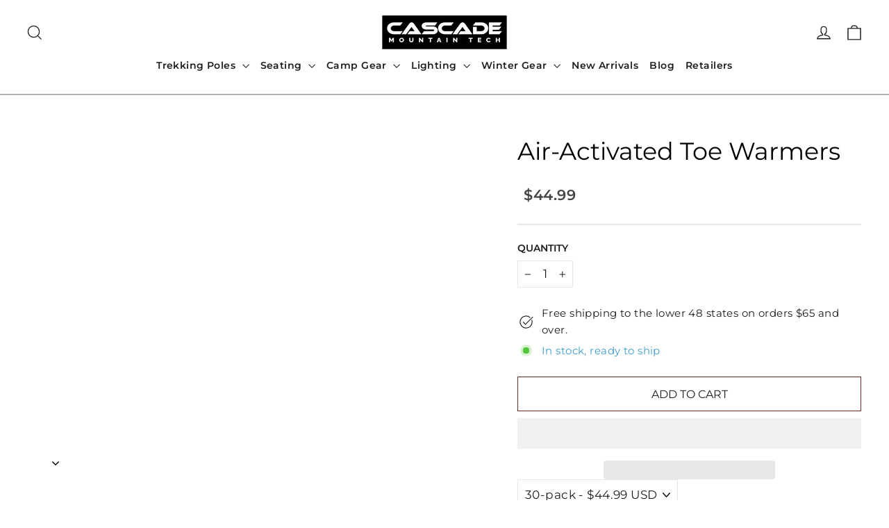

--- FILE ---
content_type: text/html; charset=utf-8
request_url: https://cascademountaintech.com/products/toe-warmers
body_size: 50303
content:
<!doctype html>
<html class="no-js" lang="en" dir="ltr">
  <head>
    <meta charset="utf-8">
    <meta http-equiv="X-UA-Compatible" content="IE=edge,chrome=1">
    <meta name="viewport" content="width=device-width,initial-scale=1">
    <meta name="theme-color" content="#111111">
    <link rel="canonical" href="https://cascademountaintech.com/products/toe-warmers">
    <link rel="preconnect" href="https://cdn.shopify.com">
    <link rel="preconnect" href="https://fonts.shopifycdn.com">
    <link rel="dns-prefetch" href="https://productreviews.shopifycdn.com">
    <link rel="dns-prefetch" href="https://ajax.googleapis.com">
    <link rel="dns-prefetch" href="https://maps.googleapis.com">
    <link rel="dns-prefetch" href="https://maps.gstatic.com"><link rel="shortcut icon" href="//cascademountaintech.com/cdn/shop/files/favicon-01_32x32.png?v=1658176684" type="image/png"><title>Air-Activated Toe Warmers
&ndash; Cascade Mountain Tech
</title>
<meta property="og:site_name" content="Cascade Mountain Tech">
  <meta property="og:url" content="https://cascademountaintech.com/products/toe-warmers">
  <meta property="og:title" content="Air-Activated Toe Warmers">
  <meta property="og:type" content="product">
  <meta property="og:description" content="Founded in the Pacific Northwest by outdoor enthusiasts who believe that exploration belongs to everyone, Cascade Mountain Tech has been dedicated to the idea of achievable adventure since day one."><meta property="og:image" content="http://cascademountaintech.com/cdn/shop/files/ToeWarmer-2pack.jpg?v=1693424661">
    <meta property="og:image:secure_url" content="https://cascademountaintech.com/cdn/shop/files/ToeWarmer-2pack.jpg?v=1693424661">
    <meta property="og:image:width" content="719">
    <meta property="og:image:height" content="719"><meta name="twitter:site" content="@">
  <meta name="twitter:card" content="summary_large_image">
  <meta name="twitter:title" content="Air-Activated Toe Warmers">
  <meta name="twitter:description" content="Founded in the Pacific Northwest by outdoor enthusiasts who believe that exploration belongs to everyone, Cascade Mountain Tech has been dedicated to the idea of achievable adventure since day one.">

    <script src="//cascademountaintech.com/cdn/shop/t/30/assets/prefetch.js?v=47140109393533804861692346778" type="text/javascript"></script>
    
<style data-shopify>@font-face {
  font-family: Montserrat;
  font-weight: 400;
  font-style: normal;
  font-display: swap;
  src: url("//cascademountaintech.com/cdn/fonts/montserrat/montserrat_n4.81949fa0ac9fd2021e16436151e8eaa539321637.woff2") format("woff2"),
       url("//cascademountaintech.com/cdn/fonts/montserrat/montserrat_n4.a6c632ca7b62da89c3594789ba828388aac693fe.woff") format("woff");
}

  @font-face {
  font-family: Montserrat;
  font-weight: 400;
  font-style: normal;
  font-display: swap;
  src: url("//cascademountaintech.com/cdn/fonts/montserrat/montserrat_n4.81949fa0ac9fd2021e16436151e8eaa539321637.woff2") format("woff2"),
       url("//cascademountaintech.com/cdn/fonts/montserrat/montserrat_n4.a6c632ca7b62da89c3594789ba828388aac693fe.woff") format("woff");
}


  @font-face {
  font-family: Montserrat;
  font-weight: 600;
  font-style: normal;
  font-display: swap;
  src: url("//cascademountaintech.com/cdn/fonts/montserrat/montserrat_n6.1326b3e84230700ef15b3a29fb520639977513e0.woff2") format("woff2"),
       url("//cascademountaintech.com/cdn/fonts/montserrat/montserrat_n6.652f051080eb14192330daceed8cd53dfdc5ead9.woff") format("woff");
}

  @font-face {
  font-family: Montserrat;
  font-weight: 400;
  font-style: italic;
  font-display: swap;
  src: url("//cascademountaintech.com/cdn/fonts/montserrat/montserrat_i4.5a4ea298b4789e064f62a29aafc18d41f09ae59b.woff2") format("woff2"),
       url("//cascademountaintech.com/cdn/fonts/montserrat/montserrat_i4.072b5869c5e0ed5b9d2021e4c2af132e16681ad2.woff") format("woff");
}

  @font-face {
  font-family: Montserrat;
  font-weight: 600;
  font-style: italic;
  font-display: swap;
  src: url("//cascademountaintech.com/cdn/fonts/montserrat/montserrat_i6.e90155dd2f004112a61c0322d66d1f59dadfa84b.woff2") format("woff2"),
       url("//cascademountaintech.com/cdn/fonts/montserrat/montserrat_i6.41470518d8e9d7f1bcdd29a447c2397e5393943f.woff") format("woff");
}

</style><link href="//cascademountaintech.com/cdn/shop/t/30/assets/theme.css?v=175667671558194546091697518854" rel="stylesheet" type="text/css" media="all" />
    <link href="//cascademountaintech.com/cdn/shop/t/30/assets/custom.css?v=92016747148512860671692344929" rel="stylesheet" type="text/css" media="all" />
    <link href="https://cdnjs.cloudflare.com/ajax/libs/font-awesome/6.1.1/css/all.min.css" rel="stylesheet" type="text/css" media="all" />
<style data-shopify>:root {
    --typeHeaderPrimary: Montserrat;
    --typeHeaderFallback: sans-serif;
    --typeHeaderSize: 35px;
    --typeHeaderWeight: 400;
    --typeHeaderLineHeight: 1.2;
    --typeHeaderSpacing: 0.0em;

    --typeBasePrimary:Montserrat;
    --typeBaseFallback:sans-serif;
    --typeBaseSize: 17px;
    --typeBaseWeight: 400;
    --typeBaseLineHeight: 1.6;
    --typeBaseSpacing: 0.025em;

    --iconWeight: 3px;
    --iconLinecaps: miter;
  }

  
.collection-hero__content:before,
  .hero__image-wrapper:before,
  .hero__media:before {
    background-image: linear-gradient(to bottom, rgba(0, 0, 0, 0.0) 0%, rgba(0, 0, 0, 0.0) 40%, rgba(0, 0, 0, 0.62) 100%);
  }

  .skrim__item-content .skrim__overlay:after {
    background-image: linear-gradient(to bottom, rgba(0, 0, 0, 0.0) 30%, rgba(0, 0, 0, 0.62) 100%);
  }

  .placeholder-content {
    background-image: linear-gradient(100deg, #ffffff 40%, #f7f7f7 63%, #ffffff 79%);
  }</style><script>
      document.documentElement.className = document.documentElement.className.replace('no-js', 'js');

      window.theme = window.theme || {};
      theme.routes = {
        home: "/",
        cart: "/cart.js",
        cartPage: "/cart",
        cartAdd: "/cart/add.js",
        cartChange: "/cart/change.js",
        search: "/search"
      };
      theme.strings = {
        soldOut: "Sold Out",
        unavailable: "Unavailable",
        inStockLabel: "In stock, ready to ship",
        stockLabel: "Low stock - [count] items left",
        willNotShipUntil: "Ready to ship [date]",
        willBeInStockAfter: "Back in stock [date]",
        waitingForStock: "Inventory on the way",
        cartSavings: "You're saving [savings]",
        cartEmpty: "Your cart is currently empty.",
        cartTermsConfirmation: "You must agree with the terms and conditions of sales to check out",
        searchCollections: "Collections:",
        searchPages: "Pages:",
        searchArticles: "Articles:"
      };
      theme.settings = {
        dynamicVariantsEnable: true,
        cartType: "drawer",
        isCustomerTemplate: false,
        moneyFormat: "${{amount}}",
        predictiveSearch: true,
        predictiveSearchType: "product,article,page,collection",
        quickView: true,
        themeName: 'Motion',
        themeVersion: "8.5.1"
      };
    </script>

    <script>window.performance && window.performance.mark && window.performance.mark('shopify.content_for_header.start');</script><meta id="shopify-digital-wallet" name="shopify-digital-wallet" content="/61444030633/digital_wallets/dialog">
<meta name="shopify-checkout-api-token" content="655c42764f281e25d70bc125d6e07731">
<meta id="in-context-paypal-metadata" data-shop-id="61444030633" data-venmo-supported="false" data-environment="production" data-locale="en_US" data-paypal-v4="true" data-currency="USD">
<link rel="alternate" type="application/json+oembed" href="https://cascademountaintech.com/products/toe-warmers.oembed">
<script async="async" src="/checkouts/internal/preloads.js?locale=en-US"></script>
<link rel="preconnect" href="https://shop.app" crossorigin="anonymous">
<script async="async" src="https://shop.app/checkouts/internal/preloads.js?locale=en-US&shop_id=61444030633" crossorigin="anonymous"></script>
<script id="apple-pay-shop-capabilities" type="application/json">{"shopId":61444030633,"countryCode":"US","currencyCode":"USD","merchantCapabilities":["supports3DS"],"merchantId":"gid:\/\/shopify\/Shop\/61444030633","merchantName":"Cascade Mountain Tech","requiredBillingContactFields":["postalAddress","email","phone"],"requiredShippingContactFields":["postalAddress","email","phone"],"shippingType":"shipping","supportedNetworks":["visa","masterCard","amex","discover","elo","jcb"],"total":{"type":"pending","label":"Cascade Mountain Tech","amount":"1.00"},"shopifyPaymentsEnabled":true,"supportsSubscriptions":true}</script>
<script id="shopify-features" type="application/json">{"accessToken":"655c42764f281e25d70bc125d6e07731","betas":["rich-media-storefront-analytics"],"domain":"cascademountaintech.com","predictiveSearch":true,"shopId":61444030633,"locale":"en"}</script>
<script>var Shopify = Shopify || {};
Shopify.shop = "dev-cmt.myshopify.com";
Shopify.locale = "en";
Shopify.currency = {"active":"USD","rate":"1.0"};
Shopify.country = "US";
Shopify.theme = {"name":"PageSpeed : Main Live Website","id":133120524457,"schema_name":"Motion","schema_version":"8.5.1","theme_store_id":847,"role":"main"};
Shopify.theme.handle = "null";
Shopify.theme.style = {"id":null,"handle":null};
Shopify.cdnHost = "cascademountaintech.com/cdn";
Shopify.routes = Shopify.routes || {};
Shopify.routes.root = "/";</script>
<script type="module">!function(o){(o.Shopify=o.Shopify||{}).modules=!0}(window);</script>
<script>!function(o){function n(){var o=[];function n(){o.push(Array.prototype.slice.apply(arguments))}return n.q=o,n}var t=o.Shopify=o.Shopify||{};t.loadFeatures=n(),t.autoloadFeatures=n()}(window);</script>
<script>
  window.ShopifyPay = window.ShopifyPay || {};
  window.ShopifyPay.apiHost = "shop.app\/pay";
  window.ShopifyPay.redirectState = null;
</script>
<script id="shop-js-analytics" type="application/json">{"pageType":"product"}</script>
<script defer="defer" async type="module" src="//cascademountaintech.com/cdn/shopifycloud/shop-js/modules/v2/client.init-shop-cart-sync_C5BV16lS.en.esm.js"></script>
<script defer="defer" async type="module" src="//cascademountaintech.com/cdn/shopifycloud/shop-js/modules/v2/chunk.common_CygWptCX.esm.js"></script>
<script type="module">
  await import("//cascademountaintech.com/cdn/shopifycloud/shop-js/modules/v2/client.init-shop-cart-sync_C5BV16lS.en.esm.js");
await import("//cascademountaintech.com/cdn/shopifycloud/shop-js/modules/v2/chunk.common_CygWptCX.esm.js");

  window.Shopify.SignInWithShop?.initShopCartSync?.({"fedCMEnabled":true,"windoidEnabled":true});

</script>
<script>
  window.Shopify = window.Shopify || {};
  if (!window.Shopify.featureAssets) window.Shopify.featureAssets = {};
  window.Shopify.featureAssets['shop-js'] = {"shop-cart-sync":["modules/v2/client.shop-cart-sync_ZFArdW7E.en.esm.js","modules/v2/chunk.common_CygWptCX.esm.js"],"init-fed-cm":["modules/v2/client.init-fed-cm_CmiC4vf6.en.esm.js","modules/v2/chunk.common_CygWptCX.esm.js"],"shop-button":["modules/v2/client.shop-button_tlx5R9nI.en.esm.js","modules/v2/chunk.common_CygWptCX.esm.js"],"shop-cash-offers":["modules/v2/client.shop-cash-offers_DOA2yAJr.en.esm.js","modules/v2/chunk.common_CygWptCX.esm.js","modules/v2/chunk.modal_D71HUcav.esm.js"],"init-windoid":["modules/v2/client.init-windoid_sURxWdc1.en.esm.js","modules/v2/chunk.common_CygWptCX.esm.js"],"shop-toast-manager":["modules/v2/client.shop-toast-manager_ClPi3nE9.en.esm.js","modules/v2/chunk.common_CygWptCX.esm.js"],"init-shop-email-lookup-coordinator":["modules/v2/client.init-shop-email-lookup-coordinator_B8hsDcYM.en.esm.js","modules/v2/chunk.common_CygWptCX.esm.js"],"init-shop-cart-sync":["modules/v2/client.init-shop-cart-sync_C5BV16lS.en.esm.js","modules/v2/chunk.common_CygWptCX.esm.js"],"avatar":["modules/v2/client.avatar_BTnouDA3.en.esm.js"],"pay-button":["modules/v2/client.pay-button_FdsNuTd3.en.esm.js","modules/v2/chunk.common_CygWptCX.esm.js"],"init-customer-accounts":["modules/v2/client.init-customer-accounts_DxDtT_ad.en.esm.js","modules/v2/client.shop-login-button_C5VAVYt1.en.esm.js","modules/v2/chunk.common_CygWptCX.esm.js","modules/v2/chunk.modal_D71HUcav.esm.js"],"init-shop-for-new-customer-accounts":["modules/v2/client.init-shop-for-new-customer-accounts_ChsxoAhi.en.esm.js","modules/v2/client.shop-login-button_C5VAVYt1.en.esm.js","modules/v2/chunk.common_CygWptCX.esm.js","modules/v2/chunk.modal_D71HUcav.esm.js"],"shop-login-button":["modules/v2/client.shop-login-button_C5VAVYt1.en.esm.js","modules/v2/chunk.common_CygWptCX.esm.js","modules/v2/chunk.modal_D71HUcav.esm.js"],"init-customer-accounts-sign-up":["modules/v2/client.init-customer-accounts-sign-up_CPSyQ0Tj.en.esm.js","modules/v2/client.shop-login-button_C5VAVYt1.en.esm.js","modules/v2/chunk.common_CygWptCX.esm.js","modules/v2/chunk.modal_D71HUcav.esm.js"],"shop-follow-button":["modules/v2/client.shop-follow-button_Cva4Ekp9.en.esm.js","modules/v2/chunk.common_CygWptCX.esm.js","modules/v2/chunk.modal_D71HUcav.esm.js"],"checkout-modal":["modules/v2/client.checkout-modal_BPM8l0SH.en.esm.js","modules/v2/chunk.common_CygWptCX.esm.js","modules/v2/chunk.modal_D71HUcav.esm.js"],"lead-capture":["modules/v2/client.lead-capture_Bi8yE_yS.en.esm.js","modules/v2/chunk.common_CygWptCX.esm.js","modules/v2/chunk.modal_D71HUcav.esm.js"],"shop-login":["modules/v2/client.shop-login_D6lNrXab.en.esm.js","modules/v2/chunk.common_CygWptCX.esm.js","modules/v2/chunk.modal_D71HUcav.esm.js"],"payment-terms":["modules/v2/client.payment-terms_CZxnsJam.en.esm.js","modules/v2/chunk.common_CygWptCX.esm.js","modules/v2/chunk.modal_D71HUcav.esm.js"]};
</script>
<script>(function() {
  var isLoaded = false;
  function asyncLoad() {
    if (isLoaded) return;
    isLoaded = true;
    var urls = ["https:\/\/apps.bazaarvoice.com\/deployments\/cascade-mountain-tech\/main_site\/production\/en_US\/bv.js?shop=dev-cmt.myshopify.com"];
    for (var i = 0; i < urls.length; i++) {
      var s = document.createElement('script');
      s.type = 'text/javascript';
      s.async = true;
      s.src = urls[i];
      var x = document.getElementsByTagName('script')[0];
      x.parentNode.insertBefore(s, x);
    }
  };
  if(window.attachEvent) {
    window.attachEvent('onload', asyncLoad);
  } else {
    window.addEventListener('load', asyncLoad, false);
  }
})();</script>
<script id="__st">var __st={"a":61444030633,"offset":-28800,"reqid":"843ed663-0cae-4cd9-8f11-518da55b2419-1768619797","pageurl":"cascademountaintech.com\/products\/toe-warmers","u":"724396b9f01a","p":"product","rtyp":"product","rid":7772322431145};</script>
<script>window.ShopifyPaypalV4VisibilityTracking = true;</script>
<script id="captcha-bootstrap">!function(){'use strict';const t='contact',e='account',n='new_comment',o=[[t,t],['blogs',n],['comments',n],[t,'customer']],c=[[e,'customer_login'],[e,'guest_login'],[e,'recover_customer_password'],[e,'create_customer']],r=t=>t.map((([t,e])=>`form[action*='/${t}']:not([data-nocaptcha='true']) input[name='form_type'][value='${e}']`)).join(','),a=t=>()=>t?[...document.querySelectorAll(t)].map((t=>t.form)):[];function s(){const t=[...o],e=r(t);return a(e)}const i='password',u='form_key',d=['recaptcha-v3-token','g-recaptcha-response','h-captcha-response',i],f=()=>{try{return window.sessionStorage}catch{return}},m='__shopify_v',_=t=>t.elements[u];function p(t,e,n=!1){try{const o=window.sessionStorage,c=JSON.parse(o.getItem(e)),{data:r}=function(t){const{data:e,action:n}=t;return t[m]||n?{data:e,action:n}:{data:t,action:n}}(c);for(const[e,n]of Object.entries(r))t.elements[e]&&(t.elements[e].value=n);n&&o.removeItem(e)}catch(o){console.error('form repopulation failed',{error:o})}}const l='form_type',E='cptcha';function T(t){t.dataset[E]=!0}const w=window,h=w.document,L='Shopify',v='ce_forms',y='captcha';let A=!1;((t,e)=>{const n=(g='f06e6c50-85a8-45c8-87d0-21a2b65856fe',I='https://cdn.shopify.com/shopifycloud/storefront-forms-hcaptcha/ce_storefront_forms_captcha_hcaptcha.v1.5.2.iife.js',D={infoText:'Protected by hCaptcha',privacyText:'Privacy',termsText:'Terms'},(t,e,n)=>{const o=w[L][v],c=o.bindForm;if(c)return c(t,g,e,D).then(n);var r;o.q.push([[t,g,e,D],n]),r=I,A||(h.body.append(Object.assign(h.createElement('script'),{id:'captcha-provider',async:!0,src:r})),A=!0)});var g,I,D;w[L]=w[L]||{},w[L][v]=w[L][v]||{},w[L][v].q=[],w[L][y]=w[L][y]||{},w[L][y].protect=function(t,e){n(t,void 0,e),T(t)},Object.freeze(w[L][y]),function(t,e,n,w,h,L){const[v,y,A,g]=function(t,e,n){const i=e?o:[],u=t?c:[],d=[...i,...u],f=r(d),m=r(i),_=r(d.filter((([t,e])=>n.includes(e))));return[a(f),a(m),a(_),s()]}(w,h,L),I=t=>{const e=t.target;return e instanceof HTMLFormElement?e:e&&e.form},D=t=>v().includes(t);t.addEventListener('submit',(t=>{const e=I(t);if(!e)return;const n=D(e)&&!e.dataset.hcaptchaBound&&!e.dataset.recaptchaBound,o=_(e),c=g().includes(e)&&(!o||!o.value);(n||c)&&t.preventDefault(),c&&!n&&(function(t){try{if(!f())return;!function(t){const e=f();if(!e)return;const n=_(t);if(!n)return;const o=n.value;o&&e.removeItem(o)}(t);const e=Array.from(Array(32),(()=>Math.random().toString(36)[2])).join('');!function(t,e){_(t)||t.append(Object.assign(document.createElement('input'),{type:'hidden',name:u})),t.elements[u].value=e}(t,e),function(t,e){const n=f();if(!n)return;const o=[...t.querySelectorAll(`input[type='${i}']`)].map((({name:t})=>t)),c=[...d,...o],r={};for(const[a,s]of new FormData(t).entries())c.includes(a)||(r[a]=s);n.setItem(e,JSON.stringify({[m]:1,action:t.action,data:r}))}(t,e)}catch(e){console.error('failed to persist form',e)}}(e),e.submit())}));const S=(t,e)=>{t&&!t.dataset[E]&&(n(t,e.some((e=>e===t))),T(t))};for(const o of['focusin','change'])t.addEventListener(o,(t=>{const e=I(t);D(e)&&S(e,y())}));const B=e.get('form_key'),M=e.get(l),P=B&&M;t.addEventListener('DOMContentLoaded',(()=>{const t=y();if(P)for(const e of t)e.elements[l].value===M&&p(e,B);[...new Set([...A(),...v().filter((t=>'true'===t.dataset.shopifyCaptcha))])].forEach((e=>S(e,t)))}))}(h,new URLSearchParams(w.location.search),n,t,e,['guest_login'])})(!0,!0)}();</script>
<script integrity="sha256-4kQ18oKyAcykRKYeNunJcIwy7WH5gtpwJnB7kiuLZ1E=" data-source-attribution="shopify.loadfeatures" defer="defer" src="//cascademountaintech.com/cdn/shopifycloud/storefront/assets/storefront/load_feature-a0a9edcb.js" crossorigin="anonymous"></script>
<script crossorigin="anonymous" defer="defer" src="//cascademountaintech.com/cdn/shopifycloud/storefront/assets/shopify_pay/storefront-65b4c6d7.js?v=20250812"></script>
<script data-source-attribution="shopify.dynamic_checkout.dynamic.init">var Shopify=Shopify||{};Shopify.PaymentButton=Shopify.PaymentButton||{isStorefrontPortableWallets:!0,init:function(){window.Shopify.PaymentButton.init=function(){};var t=document.createElement("script");t.src="https://cascademountaintech.com/cdn/shopifycloud/portable-wallets/latest/portable-wallets.en.js",t.type="module",document.head.appendChild(t)}};
</script>
<script data-source-attribution="shopify.dynamic_checkout.buyer_consent">
  function portableWalletsHideBuyerConsent(e){var t=document.getElementById("shopify-buyer-consent"),n=document.getElementById("shopify-subscription-policy-button");t&&n&&(t.classList.add("hidden"),t.setAttribute("aria-hidden","true"),n.removeEventListener("click",e))}function portableWalletsShowBuyerConsent(e){var t=document.getElementById("shopify-buyer-consent"),n=document.getElementById("shopify-subscription-policy-button");t&&n&&(t.classList.remove("hidden"),t.removeAttribute("aria-hidden"),n.addEventListener("click",e))}window.Shopify?.PaymentButton&&(window.Shopify.PaymentButton.hideBuyerConsent=portableWalletsHideBuyerConsent,window.Shopify.PaymentButton.showBuyerConsent=portableWalletsShowBuyerConsent);
</script>
<script>
  function portableWalletsCleanup(e){e&&e.src&&console.error("Failed to load portable wallets script "+e.src);var t=document.querySelectorAll("shopify-accelerated-checkout .shopify-payment-button__skeleton, shopify-accelerated-checkout-cart .wallet-cart-button__skeleton"),e=document.getElementById("shopify-buyer-consent");for(let e=0;e<t.length;e++)t[e].remove();e&&e.remove()}function portableWalletsNotLoadedAsModule(e){e instanceof ErrorEvent&&"string"==typeof e.message&&e.message.includes("import.meta")&&"string"==typeof e.filename&&e.filename.includes("portable-wallets")&&(window.removeEventListener("error",portableWalletsNotLoadedAsModule),window.Shopify.PaymentButton.failedToLoad=e,"loading"===document.readyState?document.addEventListener("DOMContentLoaded",window.Shopify.PaymentButton.init):window.Shopify.PaymentButton.init())}window.addEventListener("error",portableWalletsNotLoadedAsModule);
</script>

<script type="module" src="https://cascademountaintech.com/cdn/shopifycloud/portable-wallets/latest/portable-wallets.en.js" onError="portableWalletsCleanup(this)" crossorigin="anonymous"></script>
<script nomodule>
  document.addEventListener("DOMContentLoaded", portableWalletsCleanup);
</script>

<script id='scb4127' type='text/javascript' async='' src='https://cascademountaintech.com/cdn/shopifycloud/privacy-banner/storefront-banner.js'></script><link id="shopify-accelerated-checkout-styles" rel="stylesheet" media="screen" href="https://cascademountaintech.com/cdn/shopifycloud/portable-wallets/latest/accelerated-checkout-backwards-compat.css" crossorigin="anonymous">
<style id="shopify-accelerated-checkout-cart">
        #shopify-buyer-consent {
  margin-top: 1em;
  display: inline-block;
  width: 100%;
}

#shopify-buyer-consent.hidden {
  display: none;
}

#shopify-subscription-policy-button {
  background: none;
  border: none;
  padding: 0;
  text-decoration: underline;
  font-size: inherit;
  cursor: pointer;
}

#shopify-subscription-policy-button::before {
  box-shadow: none;
}

      </style>

<script>window.performance && window.performance.mark && window.performance.mark('shopify.content_for_header.end');</script>

    <script src="//cascademountaintech.com/cdn/shop/t/30/assets/vendor-scripts-v14.js" defer="defer"></script><script src="//cascademountaintech.com/cdn/shop/t/30/assets/theme.js?v=74854837281251903581692344929" defer="defer"></script><!-- Google Tag Manager -->
    <script type="text/lazyload">
      (function(w,d,s,l,i){w[l]=w[l]||[];w[l].push({'gtm.start':
      new Date().getTime(),event:'gtm.js'});var f=d.getElementsByTagName(s)[0],
      j=d.createElement(s),dl=l!='dataLayer'?'&l='+l:'';j.async=true;j.src=
      'https://www.googletagmanager.com/gtm.js?id='+i+dl;f.parentNode.insertBefore(j,f);
      })(window,document,'script','dataLayer','GTM-WKHKKQ4');
    </script>
    <!-- End Google Tag Manager -->

    <!-- Global site tag (gtag.js) - Google Analytics -->
    <script async data-src="https://www.googletagmanager.com/gtag/js?id=UA-16359000-3"></script>
    <script type="text/lazyload">
      window.dataLayer = window.dataLayer || [];
      function gtag(){dataLayer.push(arguments);}
      gtag('js', new Date());
      gtag('config', 'UA-16359000-3');
    </script>

    <!-- Reddit Pixel -->
    <script type="text/javascript">
      !function(w,d){if(!w.rdt){var p=w.rdt=function(){p.sendEvent?p.sendEvent.apply(p,arguments):p.callQueue.push(arguments)};p.callQueue=[];var t=d.createElement("script");t.src="https://www.redditstatic.com/ads/pixel.js",t.async=!0;var s=d.getElementsByTagName("script")[0];s.parentNode.insertBefore(t,s)}}(window,document);rdt('init','t2_7oherouz', {"optOut":false,"useDecimalCurrencyValues":true});rdt('track', 'PageVisit');
    </script>
    <!-- DO NOT MODIFY UNLESS TO REPLACE A USER IDENTIFIER -->
    <!-- End Reddit Pixel -->

        <script>
      if(typeof window.csapps === 'undefined'){
        
        
        window.csapps = {
          shop_slug: "dev-cmt",
          store_id: "dev-cmt.myshopify.com",
          store_domain: "cascademountaintech.com",
          money_format: "${{amount}}",
          cart: null,
          product: null,
          product_collections: null,
          product_variants: null,
          is_volume_discount: null,
          is_bundle_discount: null,
          bundle_class: '.aiod-bundle-discount-wrap',
          product_id: null,
          page_type: null,
          vd_url: 'https://aiod.cirkleinc.com',
          proxy_version: 'aiodPro',
          customer: null,
          currency_symbol: "$",
          currency_code: 'USD',
          aiod_root_url: '',
          call_by_dev: ''
        }
        window.csapps.page_type = "index";
        
        
        window.csapps.cart = {"note":null,"attributes":{},"original_total_price":0,"total_price":0,"total_discount":0,"total_weight":0.0,"item_count":0,"items":[],"requires_shipping":false,"currency":"USD","items_subtotal_price":0,"cart_level_discount_applications":[],"checkout_charge_amount":0}
          if (typeof window.csapps.cart.items == "object") {
            for (var i = 0; i < window.csapps.cart.items.length; i++) {
              ["sku", "grams", "vendor", "url", "image", "handle", "requires_shipping", "product_type", "product_description"].map(function (a) {
                delete window.csapps.cart.items[i][a]
              })
            }
          }
        window.csapps.cart_collections = {}
        

        
window.csapps.page_type = "product"
        window.csapps.product_id = "7772322431145";
        window.csapps.product = {"id":7772322431145,"title":"Air-Activated Toe Warmers","handle":"toe-warmers","description":"","published_at":"2023-08-30T12:48:00-07:00","created_at":"2023-08-01T15:56:35-07:00","vendor":"Cascade Mountain Tech","type":"","tags":["Winter Adventurers"],"price":2999,"price_min":2999,"price_max":4499,"available":true,"price_varies":true,"compare_at_price":2999,"compare_at_price_min":2999,"compare_at_price_max":4499,"compare_at_price_varies":true,"variants":[{"id":43167105482921,"title":"20-pack","option1":"20-pack","option2":null,"option3":null,"sku":"WM-TOE-20-E","requires_shipping":true,"taxable":true,"featured_image":{"id":38225190191273,"product_id":7772322431145,"position":3,"created_at":"2023-08-30T12:46:54-07:00","updated_at":"2023-08-30T12:46:55-07:00","alt":null,"width":800,"height":800,"src":"\/\/cascademountaintech.com\/cdn\/shop\/files\/Cascade_TW_POUCHFRONT_STRAIGHT.jpg?v=1693424815","variant_ids":[43167105482921]},"available":false,"name":"Air-Activated Toe Warmers - 20-pack","public_title":"20-pack","options":["20-pack"],"price":2999,"weight":0,"compare_at_price":2999,"inventory_management":"shopify","barcode":"810080493605","featured_media":{"alt":null,"id":30617804243113,"position":3,"preview_image":{"aspect_ratio":1.0,"height":800,"width":800,"src":"\/\/cascademountaintech.com\/cdn\/shop\/files\/Cascade_TW_POUCHFRONT_STRAIGHT.jpg?v=1693424815"}},"requires_selling_plan":false,"selling_plan_allocations":[]},{"id":43167105515689,"title":"30-pack","option1":"30-pack","option2":null,"option3":null,"sku":"WM-TOE-30","requires_shipping":true,"taxable":true,"featured_image":{"id":38225190289577,"product_id":7772322431145,"position":4,"created_at":"2023-08-30T12:47:01-07:00","updated_at":"2023-08-30T12:47:02-07:00","alt":null,"width":3000,"height":3000,"src":"\/\/cascademountaintech.com\/cdn\/shop\/files\/Cascade_TW_Box.png?v=1693424822","variant_ids":[43167105515689]},"available":true,"name":"Air-Activated Toe Warmers - 30-pack","public_title":"30-pack","options":["30-pack"],"price":4499,"weight":0,"compare_at_price":4499,"inventory_management":"shopify","barcode":"810080493735","featured_media":{"alt":null,"id":30617804308649,"position":4,"preview_image":{"aspect_ratio":1.0,"height":3000,"width":3000,"src":"\/\/cascademountaintech.com\/cdn\/shop\/files\/Cascade_TW_Box.png?v=1693424822"}},"requires_selling_plan":false,"selling_plan_allocations":[]}],"images":["\/\/cascademountaintech.com\/cdn\/shop\/files\/ToeWarmer-2pack.jpg?v=1693424661","\/\/cascademountaintech.com\/cdn\/shop\/files\/ToeWarmer-HeroImage.png?v=1693424772","\/\/cascademountaintech.com\/cdn\/shop\/files\/Cascade_TW_POUCHFRONT_STRAIGHT.jpg?v=1693424815","\/\/cascademountaintech.com\/cdn\/shop\/files\/Cascade_TW_Box.png?v=1693424822","\/\/cascademountaintech.com\/cdn\/shop\/files\/toe-01_sm.png?v=1734471724","\/\/cascademountaintech.com\/cdn\/shop\/files\/toe-02_sm.png?v=1734471724"],"featured_image":"\/\/cascademountaintech.com\/cdn\/shop\/files\/ToeWarmer-2pack.jpg?v=1693424661","options":["Size"],"media":[{"alt":null,"id":30617800147113,"position":1,"preview_image":{"aspect_ratio":1.0,"height":719,"width":719,"src":"\/\/cascademountaintech.com\/cdn\/shop\/files\/ToeWarmer-2pack.jpg?v=1693424661"},"aspect_ratio":1.0,"height":719,"media_type":"image","src":"\/\/cascademountaintech.com\/cdn\/shop\/files\/ToeWarmer-2pack.jpg?v=1693424661","width":719},{"alt":null,"id":30617802834089,"position":2,"preview_image":{"aspect_ratio":1.0,"height":468,"width":468,"src":"\/\/cascademountaintech.com\/cdn\/shop\/files\/ToeWarmer-HeroImage.png?v=1693424772"},"aspect_ratio":1.0,"height":468,"media_type":"image","src":"\/\/cascademountaintech.com\/cdn\/shop\/files\/ToeWarmer-HeroImage.png?v=1693424772","width":468},{"alt":null,"id":30617804243113,"position":3,"preview_image":{"aspect_ratio":1.0,"height":800,"width":800,"src":"\/\/cascademountaintech.com\/cdn\/shop\/files\/Cascade_TW_POUCHFRONT_STRAIGHT.jpg?v=1693424815"},"aspect_ratio":1.0,"height":800,"media_type":"image","src":"\/\/cascademountaintech.com\/cdn\/shop\/files\/Cascade_TW_POUCHFRONT_STRAIGHT.jpg?v=1693424815","width":800},{"alt":null,"id":30617804308649,"position":4,"preview_image":{"aspect_ratio":1.0,"height":3000,"width":3000,"src":"\/\/cascademountaintech.com\/cdn\/shop\/files\/Cascade_TW_Box.png?v=1693424822"},"aspect_ratio":1.0,"height":3000,"media_type":"image","src":"\/\/cascademountaintech.com\/cdn\/shop\/files\/Cascade_TW_Box.png?v=1693424822","width":3000},{"alt":null,"id":33122551103657,"position":5,"preview_image":{"aspect_ratio":1.0,"height":3000,"width":3000,"src":"\/\/cascademountaintech.com\/cdn\/shop\/files\/toe-01_sm.png?v=1734471724"},"aspect_ratio":1.0,"height":3000,"media_type":"image","src":"\/\/cascademountaintech.com\/cdn\/shop\/files\/toe-01_sm.png?v=1734471724","width":3000},{"alt":null,"id":33122551136425,"position":6,"preview_image":{"aspect_ratio":1.0,"height":3000,"width":3000,"src":"\/\/cascademountaintech.com\/cdn\/shop\/files\/toe-02_sm.png?v=1734471724"},"aspect_ratio":1.0,"height":3000,"media_type":"image","src":"\/\/cascademountaintech.com\/cdn\/shop\/files\/toe-02_sm.png?v=1734471724","width":3000}],"requires_selling_plan":false,"selling_plan_groups":[],"content":""}

        window.csapps.product_collection = []
        
        window.csapps.product_collection.push(298958946473)
        
        window.csapps.product_collection.push(319392252073)
        
        window.csapps.product_collection.push(290738634921)
        
        window.csapps.product_collection.push(290735947945)
        
        window.csapps.product_collection.push(295625228457)
        
        window.csapps.product_collection.push(297449423017)
        
        window.csapps.product_collection.push(296475984041)
        
        window.csapps.product_collection.push(291250798761)
        

        window.csapps.product_variant = []
        
        window.csapps.product_variant.push(43167105482921)
        
        window.csapps.product_variant.push(43167105515689)
        

        window.csapps.product_collections = window.csapps.product_collection.toString();
        window.csapps.product_variants = window.csapps.product_variant.toString();
        

        
        
        window.csapps.collection_id = "00000000";
        

        window.csapps.settings = {"general":{"type":"0","type_text":"General Setting","setting":{"messages":{"no_thanks":"No Thanks","save_price":"You Save:","subtotal":"Subtotal"},"upsell":{"upsell_icon_position":"bottom_right","upsell_free_gift_options":"show_add_to_cart","upsell_icon_text_color":"#FFFFFF","upsell_icon_background_color":"#008060","upsell_icon_text_background_color":"#008060","upsell_free_shipping_bar_color":"#008060"},"title":{"font_style":"inherit","font_size":"24","font_color":"#008060"},"product_name":{"font_style":"inherit","font_size":"16","font_color":"#000000"},"price":{"font_style":"inherit","font_size":"16","font_color":"#000000"},"total_amount":{"font_style":"inherit","font_size":"16","font_color":"#000000"},"plus_sign":{"font_style":"inherit","font_size":"16","font_color":"#EFEFEF","background_color":"#008060"},"button_text":{"font_style":"inherit","font_size":"16","font_color":"#FFFFFF"},"button_box":{"background_color":"#000000","border_width":"1","border_type":"Solid","border_color":"#008060"},"product_box":{"background_color":"#FFFFFF","border_width":"1","border_type":"Solid","border_color":"#EDEEEF"},"top_bar":{"background_color":"#EFEFEF","close_icon_color":"#000000","font_style":"normal","font_size":"14","font_color":"#000000"},"popup_close_icon":{"background_color":"#008060","close_icon_color":"#EFEFEF"},"cart_page":{"line_item_text_color":"#FF0000","cart_total_discount_text_color":"#000000"}}},"language":{"type":"1","type_text":"Language Setting","setting":{"bundle_settings":{"total_price":"Total Price","quantity":"QTY","not_available":"{{title}} is not available","save":"Save","load_more":"Load More"},"free_gift_settings":{"initial_message":"Spend {{amount}} more to claim your free gifts","cart_show_gift_button":"Show Free Gift","add_to_cart_button_text":"Add to cart","sold_out_button_text":"Sold out"},"volume_settings":{"buy_more_save_more":"Buy More, Save More!","discount":"Discount","minimum_quantity":"Min QTY","maximum_quantity":"Max QTY","minimum_quantity_before":"Buy","maximum_quantity_after":"+","offer_text":"Off","get_a_text":"Get each product for","required_quantity_msg":"Add {{quantity}} more for {{discount}}.","required_purchased_amount_msg":"Spend {{amount}} to get offer."},"wholesale_settings":{"minimum_quantity_message":"Offer {{offer}} is available. Purchase minimum of {{amount}} to get {{discount}} off."},"bogo_settings":{"initial_message":"Buy products and get discount on products","progress_message":"You are eligible to get bogo product.","store_collection_message":"This offer is valid for collection","cart_show_bogo_button":"Show Bogo","add_to_cart_button_text":"Add to cart","sold_out_button_text":"Sold out"},"general_settings":{"initial_message":"Add more {{amount}} for get {{discount}} discount."},"post_purchase":{"save_text":"Save","off_text":"Off","pay_now_btn":"Pay Now","decline_btn":"Decline","quantity":"Quantity","total":"Total","subtotal":"Subtotal","discount":"Discount","shipping":"Shipping","taxes":"Taxes","free":"Free","min_qty_msg":"Quantity should not lower than {{min}}!","max_qty_msg":"Quantity should not greater than {{max}}!"},"discount_code":{"placeholder_msg":"Enter discount code","success_msg":"{{code_list}} Discount code applied successfully","error_msg":"Invalid discount code","required_login_msg":"{{code_list}} Discount code need to login for apply discount or free shipping.","apply_button_text":"Apply","free_shipping":"Free Shipping"}}},"table-design":{"type":"2","type_text":"Table Design Setting","setting":{"table_min_width":"100%","table_max_width":"100%","table_background_color":"#FFFFFF","table_border_width":"1","table_border_type":"solid","table_border_color":"#C9CCCF","table_header_background_color":"#FFFFFF","table_header_border_color":"#8C9196","table_header_font_style":"revert","table_hover_background_color":"#DADADA","table_font_size":"14","table_font_color":"#202223"}},"discount":{"type":"4","type_text":"Discount Setting","setting":{"apply_multiple_discount":"no","multi_currency":"percentage_based","apply_discount":"draft_order","apply_discount_on":"cart_level","discount_code_prefix":"CSAIOD","offer_title":"DISCOUNT_OFFERS","bogo_buys":"yes","bogo_buys_count_in_other":"yes","free_shipping_text":"Free_Shipping","discount_code_box":"disable","apply_multiple_code":"yes","add_order_tag":"yes","discount_code_life":"1","sales_channel":"both"}},"upsell-popup":{"type":"6","type_text":"Upsell Language Setting","setting":{"common_settings":{"most_popular":"MOST POPULAR","days":"Day","hours":"Hrs","minutes":"Min","seconds":"Sec","thank_you_message":"You archived all offers.","upsell_launch_text":"Special Offers"},"free_gift_settings":{"max_qty_message":"You can select maximum {{quantity}} gift from this offer.","select_message":"Select minimum 1 gift from below.","selection_error_message":"Please select free gift.","buy_label":"Buy","get_label":"Get","offer_type_collections_msg":"Buy products from this collections: {{collections}}","offer_type_products_msg":"Buy any product of the store."}}}};
        
        
        window.csapps.offers_meta = {"offers":{"offers_type":["2"],"offers_type_text":{"bundle":"0","volume":"1","wholesale":"2","bogo":"3","general":"4","gift":"5","post-purchase":"6"}},"aiod_upsell":0,"need_to_update":0};
        

        window.csapps.ignore_csapp_cart_reload = (typeof ignore_csapp_cart_reload === 'undefined') ? false : true;
        window.csapps.money_format = (typeof aiod_theme_currency === 'undefined') ? window.csapps.money_format : aiod_theme_currency;
        window.csapps.upsell_pupop_css = "//cascademountaintech.com/cdn/shop/t/30/assets/upsell_pupop.css?v=145880370376531695571692344929";
        window.csapps.upsell_pupop_js = "//cascademountaintech.com/cdn/shop/t/30/assets/cscode_discount_upsell.js?v=54805565235836020881692344929";
      }
    </script>
	
	<link href="//cascademountaintech.com/cdn/shop/t/30/assets/cscode_discount_css.css?v=53989263629425554201692344929" rel="stylesheet" type="text/css" media="all">
    <script src="//cascademountaintech.com/cdn/shop/t/30/assets/cscode_discount_js.js?v=3986375655441597201692344929" defer="defer"></script>
    
    

    <script type="text/lazyload">

if(!window.jQuery){
	var jqueryScript = document.createElement('script');
	jqueryScript.setAttribute('src','https://ajax.googleapis.com/ajax/libs/jquery/3.6.0/jquery.min.js');
	document.head.appendChild(jqueryScript);
}

__DL__jQueryinterval = setInterval(function(){
	// wait for jQuery to load & run script after jQuery has loaded
	if(window.jQuery){
    	// search parameters
    	getURLParams = function(name, url){
        	if (!url) url = window.location.href;
        	name = name.replace(/[\[\]]/g, "\\$&");
        	var regex = new RegExp("[?&]" + name + "(=([^&#]*)|&|#|$)"),
        	results = regex.exec(url);
        	if (!results) return null;
        	if (!results[2]) return '';
        	return decodeURIComponent(results[2].replace(/\+/g, " "));
    	};
   	 
    	/**********************
    	* DYNAMIC DEPENDENCIES
    	***********************/
   	 
    	__DL__ = {
        	dynamicCart: true,  // if cart is dynamic (meaning no refresh on cart add) set to true
        	debug: false, // if true, console messages will be displayed
        	cart: null,
        	wishlist: null,
        	removeCart: null
    	};
   	 
    	customBindings = {
        	cartTriggers: [],
        	viewCart: [],
        	removeCartTrigger: [],
        	cartVisableSelector: [],
        	promoSubscriptionsSelectors: [],
        	promoSuccess: [],
        	ctaSelectors: [],
        	newsletterSelectors: [],
        	newsletterSuccess: [],
        	searchPage: [],
        	wishlistSelector: [],
        	removeWishlist: [],
        	wishlistPage: [],
        	searchTermQuery: [getURLParams('q')], // replace var with correct query
    	};
   	 
    	/* DO NOT EDIT */
    	defaultBindings = {
        	cartTriggers: ['form[action="/cart/add"] [type="submit"],.add-to-cart,.cart-btn'],
        	viewCart: ['form[action="/cart"],.my-cart,.trigger-cart,#mobileCart'],
        	removeCartTrigger: ['[href*="/cart/change"]'],
        	cartVisableSelector: ['.inlinecart.is-active,.inline-cart.is-active'],
        	promoSubscriptionsSelectors: [],
        	promoSuccess: [],
        	ctaSelectors: [],
        	newsletterSelectors: ['input.contact_email'],
        	newsletterSuccess: ['.success_message'],
        	searchPage: ['search'],
        	wishlistSelector: [],
        	removeWishlist: [],
        	wishlistPage: []
    	};
   	 
    	// stitch bindings
    	objectArray = customBindings;
    	outputObject = __DL__;
   	 
    	applyBindings = function(objectArray, outputObject){
        	for (var x in objectArray) {  
            	var key = x;
            	var objs = objectArray[x];
            	values = [];    
            	if(objs.length > 0){    
                	values.push(objs);
                	if(key in outputObject){         	 
                    	values.push(outputObject[key]);
                    	outputObject[key] = values.join(", ");
                	}else{   	 
                    	outputObject[key] = values.join(", ");
                	}   
            	}  
        	}
    	};
   	 
    	applyBindings(customBindings, __DL__);
    	applyBindings(defaultBindings, __DL__);
   	 
    	/**********************
    	* PREREQUISITE LIBRARIES
    	***********************/
   	 
    	clearInterval(__DL__jQueryinterval);
   	 
    	// jquery-cookies.js
    	if(typeof $.cookie!==undefined){
        	(function(a){if(typeof define==='function'&&define.amd){define(['jquery'],a)}else if(typeof exports==='object'){module.exports=a(require('jquery'))}else{a(jQuery)}}(function($){var g=/\+/g;function encode(s){return h.raw?s:encodeURIComponent(s)}function decode(s){return h.raw?s:decodeURIComponent(s)}function stringifyCookieValue(a){return encode(h.json?JSON.stringify(a):String(a))}function parseCookieValue(s){if(s.indexOf('"')===0){s=s.slice(1,-1).replace(/\\"/g,'"').replace(/\\\\/g,'\\')}try{s=decodeURIComponent(s.replace(g,' '));return h.json?JSON.parse(s):s}catch(e){}}function read(s,a){var b=h.raw?s:parseCookieValue(s);return $.isFunction(a)?a(b):b}var h=$.cookie=function(a,b,c){if(arguments.length>1&&!$.isFunction(b)){c=$.extend({},h.defaults,c);if(typeof c.expires==='number'){var d=c.expires,t=c.expires=new Date();t.setMilliseconds(t.getMilliseconds()+d*864e+5)}return(document.cookie=[encode(a),'=',stringifyCookieValue(b),c.expires?'; expires='+c.expires.toUTCString():'',c.path?'; path='+c.path:'',c.domain?'; domain='+c.domain:'',c.secure?'; secure':''].join(''))}var e=a?undefined:{},cookies=document.cookie?document.cookie.split('; '):[],i=0,l=cookies.length;for(;i<l;i++){var f=cookies[i].split('='),name=decode(f.shift()),cookie=f.join('=');if(a===name){e=read(cookie,b);break}if(!a&&(cookie=read(cookie))!==undefined){e[name]=cookie}}return e};h.defaults={};$.removeCookie=function(a,b){$.cookie(a,'',$.extend({},b,{expires:-1}));return!$.cookie(a)}}))}
   	 
    	/**********************
    	* Begin dataLayer Build
    	***********************/
   	 
    	window.dataLayer = window.dataLayer || [];  // init data layer if doesn't already exist

    	var template = "product";
   	 
    	/**
    	* Landing Page Cookie
    	* 1. Detect if user just landed on the site
    	* 2. Only fires if Page Title matches website */
   	 
    	$.cookie.raw = true;
    	if ($.cookie('landingPage') === undefined || $.cookie('landingPage').length === 0) {
        	var landingPage = true;
        	$.cookie('landingPage', unescape);
        	$.removeCookie('landingPage', {path: '/'});
        	$.cookie('landingPage', 'landed', {path: '/'});
    	} else {
        	var landingPage = false;
        	$.cookie('landingPage', unescape);
        	$.removeCookie('landingPage', {path: '/'});
        	$.cookie('landingPage', 'refresh', {path: '/'});
    	}
    	if (__DL__.debug) {
        	console.log('Landing Page: ' + landingPage);
    	}
   	 
    	/**
    	* Log State Cookie */
   	 
    	
    	var isLoggedIn = false;
    	
    	if (!isLoggedIn) {
        	$.cookie('logState', unescape);
        	$.removeCookie('logState', {path: '/'});
        	$.cookie('logState', 'loggedOut', {path: '/'});
    	} else {
        	if ($.cookie('logState') === 'loggedOut' || $.cookie('logState') === undefined) {
            	$.cookie('logState', unescape);
            	$.removeCookie('logState', {path: '/'});
            	$.cookie('logState', 'firstLog', {path: '/'});
        	} else if ($.cookie('logState') === 'firstLog') {
            	$.cookie('logState', unescape);
            	$.removeCookie('logState', {path: '/'});
            	$.cookie('logState', 'refresh', {path: '/'});
        	}
    	}
   	 
    	if ($.cookie('logState') === 'firstLog') {
        	var firstLog = true;
    	} else {
        	var firstLog = false;
    	}
   	 
    	/**********************
    	* DATALAYER SECTIONS
    	***********************/
   	 
    	/**
    	* DATALAYER: Landing Page
    	* Fires any time a user first lands on the site. */
   	 
    	if ($.cookie('landingPage') === 'landed') {
        	dataLayer.push({
            	'pageType': 'Landing',
            	'event': 'first_time_visitor'
        	});
    	}
   	 
    	/**
    	* DATALAYER: Log State
    	* 1. Determine if user is logged in or not.
    	* 2. Return User specific data. */
   	 
    	var logState = {
        	
        	
        	'logState' : "Logged Out",
        	
        	
        	'firstLog'  	: firstLog,
        	'customerEmail' : null,
        	'timestamp' 	: Date().replace(/\(.*?\)/g,''),  
        	
        	'customerType'   	: 'New',
        	'customerTypeNumber' :'1',
        	
        	'shippingInfo' : {
            	'fullName'  : null,
            	'firstName' : null,
            	'lastName'  : null,
            	'address1'  : null,
            	'address2'  : null,
            	'street'	: null,
            	'city'  	: null,
            	'province'  : null,
            	'zip'   	: null,
            	'country'   : null,
            	'phone' 	: null,
        	},
        	'billingInfo' : {
            	'fullName'  : null,
            	'firstName' : null,
            	'lastName'  : null,
            	'address1'  : null,
            	'address2'  : null,
            	'street'	: null,
            	'city'  	: null,
            	'province'  : null,
            	'zip'   	: null,
            	'country'   : null,
            	'phone' 	: null,
        	},
        	'checkoutEmail' : null,
        	'currency'  	: "USD",
        	'pageType'  	: 'Log State',
        	'event'     	: 'logState'
    	}
    	dataLayer.push(logState);
    	/**
    	* DATALAYER: Homepage */
   	 
    	if(document.location.pathname == "/"){
        	dataLayer.push({
            	'pageType' : 'Homepage',
            	'event'	: 'homepage',
            	logState
        	});
    	}
 	 
    	/**
    	* DATALAYER: 404 Pages
    	* Fire on 404 Pages */
 		 
    	/**
    	* DATALAYER: Blog Articles
    	* Fire on Blog Article Pages */
    	
   	 
    	/** DATALAYER: Product List Page (Collections, Category)
    	* Fire on all product listing pages. */
    	
       	 
    	/** DATALAYER: Product Page
    	* Fire on all Product View pages. */
    	  
        	var ecommerce = {
            	'items': [{
                	'item_id'    	: 7772322431145,  
                	'item_variant'	: 43167105515689,        	 
                	'item_name'  	: "Air-Activated Toe Warmers",
                	'price'       	: "29.99",
                	'item_brand'  	: "Cascade Mountain Tech",
                	'item_category'   : "",
                	'item_list_name'  : null,
                	'description' 	: "",
                	'imageURL'    	: 'https://cascademountaintech.com/cdn/shop/files/ToeWarmer-2pack_grande.jpg?v=1693424661',
                	'productURL'  	: '/products/toe-warmers'
            	}]
        	};          	 
        	dataLayer.push({
            	'pageType' : 'Product',
            	'event'	: 'view_item',
       		  ecommerce
       		 });
        	$(__DL__.cartTriggers).click(function(){
   			 dataLayer.push({               	 
                	'event'	: 'add_to_cart',
                	ecommerce
          		 });             	 
        	});         	 
     	 
 	 
    	/** DATALAYER: Cart View
    	* Fire anytime a user views their cart (non-dynamic) */          	 
    	
           	 
    	/** DATALAYER: Checkout on Shopify Plus **/
    	if(Shopify.Checkout){
        	var ecommerce = {
            	'transaction_id': 'null',
            	'affiliation': "Cascade Mountain Tech",
            	'value': "",
            	'tax': "",
            	'shipping': "",
            	'subtotal': "",
            	'currency': null,
            	
            	'email': null,
            	'items':[],
            	};
        	if(Shopify.Checkout.step){
            	if(Shopify.Checkout.step.length > 0){
                	if (Shopify.Checkout.step === 'contact_information'){
                    	dataLayer.push({
                        	'event'	:'begin_checkout',
                        	'pageType' :'Customer Information',
                        	'step': 1,
                   		 ecommerce
                    	});
                	}else if (Shopify.Checkout.step === 'shipping_method'){
                    	dataLayer.push({
                        	'event'	:'add_shipping_info',
                        	'pageType' :'Shipping Information',
                        	ecommerce
                    	});
                	}else if( Shopify.Checkout.step === "payment_method" ){
                    	dataLayer.push({
                        	'event'	:'add_payment_info',
                        	'pageType' :'Add Payment Info',
                   		 ecommerce
                    	});
                	}
            	}
                       	 
            	/** DATALAYER: Transaction */
            	if(Shopify.Checkout.page == "thank_you"){
                	dataLayer.push({
                	'pageType' :'Transaction',
                	'event'	:'purchase',
                	ecommerce
                	});
            	}          	 
        	}
    	}
         	 
    	/** DOM Ready **/    
    	$(document).ready(function() {
        	/** DATALAYER: Search Results */
        	var searchPage = new RegExp(__DL__.searchPage, "g");
        	if(document.location.pathname.match(searchPage)){
            	var ecommerce = {
                	items :[],
            	};
            	dataLayer.push({
                	'pageType'   : "Search",
                	'search_term' : __DL__.searchTermQuery,                                  	 
                	'event'  	: "search",
                	'item_list_name'  : null,
                	ecommerce
            	});    
        	}
       	 
        	/** DATALAYER: Remove From Cart **/
        	

        	/** Google Tag Manager **/
        	(function(w,d,s,l,i){w[l]=w[l]||[];w[l].push({'gtm.start':
        	new Date().getTime(),event:'gtm.js'});var f=d.getElementsByTagName(s)[0],
        	j=d.createElement(s),dl=l!='dataLayer'?'&l='+l:'';j.async=true;j.src=
        	'https://www.googletagmanager.com/gtm.js?id='+i+dl;f.parentNode.insertBefore(j,f);
        	})(window,document,'script','dataLayer','GTM-WKHKKQ4');

    	}); // document ready
	}
}, 500);
 
</script>    

  









































































































































































































































































































































































































































































































































































































































































































































































































































































































































































































































































































































































































































































































































































































































































































































































































































































































































































































































































































































































































































































































































































































































































































































































































































































































































































































































































































































































































































































































































































































































































































































































































































































































































































































































































































































































































































































































































































































































































































































































































































































































































































































































































































































































































































































































































































































































































































































































































































































































































































































































































































































































































































































































































































































































































































































































































































































































































































































































































































































































































































































































































































































































































































































































































































































































































































































































































































































































































































































































































































































































































































































<!-- BEGIN app block: shopify://apps/consentmo-gdpr/blocks/gdpr_cookie_consent/4fbe573f-a377-4fea-9801-3ee0858cae41 -->


<!-- END app block --><!-- BEGIN app block: shopify://apps/dr-stacked-discounts/blocks/instant-load/f428e1ae-8a34-4767-8189-f8339f3ab12b --><!-- For self-installation -->
<script>(() => {const installerKey = 'docapp-discount-auto-install'; const urlParams = new URLSearchParams(window.location.search); if (urlParams.get(installerKey)) {window.sessionStorage.setItem(installerKey, JSON.stringify({integrationId: urlParams.get('docapp-integration-id'), divClass: urlParams.get('docapp-install-class'), check: urlParams.get('docapp-check')}));}})();</script>
<script>(() => {const previewKey = 'docapp-discount-test'; const urlParams = new URLSearchParams(window.location.search); if (urlParams.get(previewKey)) {window.sessionStorage.setItem(previewKey, JSON.stringify({active: true, integrationId: urlParams.get('docapp-discount-inst-test')}));}})();</script>
<script>window.discountOnCartProAppBlock = true;</script>

<!-- App speed-up -->
<script id="docapp-discount-speedup">
    (() => { if (window.discountOnCartProAppLoaded) return; let script = document.createElement('script'); script.src = "https://d9fvwtvqz2fm1.cloudfront.net/shop/js/discount-on-cart-pro.min.js?shop=dev-cmt.myshopify.com"; document.getElementById('docapp-discount-speedup').after(script); })();
</script>


<!-- END app block --><!-- BEGIN app block: shopify://apps/hulk-form-builder/blocks/app-embed/b6b8dd14-356b-4725-a4ed-77232212b3c3 --><!-- BEGIN app snippet: hulkapps-formbuilder-theme-ext --><script type="text/javascript">
  
  if (typeof window.formbuilder_customer != "object") {
        window.formbuilder_customer = {}
  }

  window.hulkFormBuilder = {
    form_data: {},
    shop_data: {"shop_a-6A1HwnHaLbWAfWYh8p6A":{"shop_uuid":"a-6A1HwnHaLbWAfWYh8p6A","shop_timezone":"America\/Los_Angeles","shop_id":64644,"shop_is_after_submit_enabled":true,"shop_shopify_plan":"Shopify","shop_shopify_domain":"dev-cmt.myshopify.com","shop_created_at":"2022-04-12T11:09:27.099Z","is_skip_metafield":false,"shop_deleted":false,"shop_disabled":false}},
    settings_data: {"shop_settings":{"shop_customise_msgs":[],"default_customise_msgs":{"is_required":"is required","thank_you":"Thank you! The form was submitted successfully.","processing":"Processing...","valid_data":"Please provide valid data","valid_email":"Provide valid email format","valid_tags":"HTML Tags are not allowed","valid_phone":"Provide valid phone number","valid_captcha":"Please provide valid captcha response","valid_url":"Provide valid URL","only_number_alloud":"Provide valid number in","number_less":"must be less than","number_more":"must be more than","image_must_less":"Image must be less than 20MB","image_number":"Images allowed","image_extension":"Invalid extension! Please provide image file","error_image_upload":"Error in image upload. Please try again.","error_file_upload":"Error in file upload. Please try again.","your_response":"Your response","error_form_submit":"Error occur.Please try again after sometime.","email_submitted":"Form with this email is already submitted","invalid_email_by_zerobounce":"The email address you entered appears to be invalid. Please check it and try again.","download_file":"Download file","card_details_invalid":"Your card details are invalid","card_details":"Card details","please_enter_card_details":"Please enter card details","card_number":"Card number","exp_mm":"Exp MM","exp_yy":"Exp YY","crd_cvc":"CVV","payment_value":"Payment amount","please_enter_payment_amount":"Please enter payment amount","address1":"Address line 1","address2":"Address line 2","city":"City","province":"Province","zipcode":"Zip code","country":"Country","blocked_domain":"This form does not accept addresses from","file_must_less":"File must be less than 20MB","file_extension":"Invalid extension! Please provide file","only_file_number_alloud":"files allowed","previous":"Previous","next":"Next","must_have_a_input":"Please enter at least one field.","please_enter_required_data":"Please enter required data","atleast_one_special_char":"Include at least one special character","atleast_one_lowercase_char":"Include at least one lowercase character","atleast_one_uppercase_char":"Include at least one uppercase character","atleast_one_number":"Include at least one number","must_have_8_chars":"Must have 8 characters long","be_between_8_and_12_chars":"Be between 8 and 12 characters long","please_select":"Please Select","phone_submitted":"Form with this phone number is already submitted","user_res_parse_error":"Error while submitting the form","valid_same_values":"values must be same","product_choice_clear_selection":"Clear Selection","picture_choice_clear_selection":"Clear Selection","remove_all_for_file_image_upload":"Remove All","invalid_file_type_for_image_upload":"You can't upload files of this type.","invalid_file_type_for_signature_upload":"You can't upload files of this type.","max_files_exceeded_for_file_upload":"You can not upload any more files.","max_files_exceeded_for_image_upload":"You can not upload any more files.","file_already_exist":"File already uploaded","max_limit_exceed":"You have added the maximum number of text fields.","cancel_upload_for_file_upload":"Cancel upload","cancel_upload_for_image_upload":"Cancel upload","cancel_upload_for_signature_upload":"Cancel upload"},"shop_blocked_domains":[]}},
    features_data: {"shop_plan_features":{"shop_plan_features":["unlimited-forms","full-design-customization","export-form-submissions","multiple-recipients-for-form-submissions","multiple-admin-notifications","enable-captcha","unlimited-file-uploads","save-submitted-form-data","set-auto-response-message","conditional-logic","form-banner","save-as-draft-facility","include-user-response-in-admin-email","mail-platform-integration","stripe-payment-integration","pre-built-templates","create-customer-account-on-shopify","google-analytics-3-by-tracking-id","facebook-pixel-id","bing-uet-pixel-id","advanced-js","advanced-css","api-available","customize-form-message","hidden-field","restrict-from-submissions-per-one-user","utm-tracking","ratings","privacy-notices","heading","paragraph","shopify-flow-trigger","domain-setup","block-domain","address","html-code","form-schedule","after-submit-script","customize-form-scrolling","on-form-submission-record-the-referrer-url","password","duplicate-the-forms","include-user-response-in-auto-responder-email","elements-add-ons","admin-and-auto-responder-email-with-tokens","email-export","premium-support","validation-field","file-upload","slack-integration","google-sheets-integration","zapier-integration"]}},
    shop: null,
    shop_id: null,
    plan_features: null,
    validateDoubleQuotes: false,
    assets: {
      extraFunctions: "https://cdn.shopify.com/extensions/019bb5ee-ec40-7527-955d-c1b8751eb060/form-builder-by-hulkapps-50/assets/extra-functions.js",
      extraStyles: "https://cdn.shopify.com/extensions/019bb5ee-ec40-7527-955d-c1b8751eb060/form-builder-by-hulkapps-50/assets/extra-styles.css",
      bootstrapStyles: "https://cdn.shopify.com/extensions/019bb5ee-ec40-7527-955d-c1b8751eb060/form-builder-by-hulkapps-50/assets/theme-app-extension-bootstrap.css"
    },
    translations: {
      htmlTagNotAllowed: "HTML Tags are not allowed",
      sqlQueryNotAllowed: "SQL Queries are not allowed",
      doubleQuoteNotAllowed: "Double quotes are not allowed",
      vorwerkHttpWwwNotAllowed: "The words \u0026#39;http\u0026#39; and \u0026#39;www\u0026#39; are not allowed. Please remove them and try again.",
      maxTextFieldsReached: "You have added the maximum number of text fields.",
      avoidNegativeWords: "Avoid negative words: Don\u0026#39;t use negative words in your contact message.",
      customDesignOnly: "This form is for custom designs requests. For general inquiries please contact our team at info@stagheaddesigns.com",
      zerobounceApiErrorMsg: "We couldn\u0026#39;t verify your email due to a technical issue. Please try again later.",
    }

  }

  

  window.FbThemeAppExtSettingsHash = {}
  
</script><!-- END app snippet --><!-- END app block --><!-- BEGIN app block: shopify://apps/klaviyo-email-marketing-sms/blocks/klaviyo-onsite-embed/2632fe16-c075-4321-a88b-50b567f42507 -->












  <script async src="https://static.klaviyo.com/onsite/js/JFVfZi/klaviyo.js?company_id=JFVfZi"></script>
  <script>!function(){if(!window.klaviyo){window._klOnsite=window._klOnsite||[];try{window.klaviyo=new Proxy({},{get:function(n,i){return"push"===i?function(){var n;(n=window._klOnsite).push.apply(n,arguments)}:function(){for(var n=arguments.length,o=new Array(n),w=0;w<n;w++)o[w]=arguments[w];var t="function"==typeof o[o.length-1]?o.pop():void 0,e=new Promise((function(n){window._klOnsite.push([i].concat(o,[function(i){t&&t(i),n(i)}]))}));return e}}})}catch(n){window.klaviyo=window.klaviyo||[],window.klaviyo.push=function(){var n;(n=window._klOnsite).push.apply(n,arguments)}}}}();</script>

  
    <script id="viewed_product">
      if (item == null) {
        var _learnq = _learnq || [];

        var MetafieldReviews = null
        var MetafieldYotpoRating = null
        var MetafieldYotpoCount = null
        var MetafieldLooxRating = null
        var MetafieldLooxCount = null
        var okendoProduct = null
        var okendoProductReviewCount = null
        var okendoProductReviewAverageValue = null
        try {
          // The following fields are used for Customer Hub recently viewed in order to add reviews.
          // This information is not part of __kla_viewed. Instead, it is part of __kla_viewed_reviewed_items
          MetafieldReviews = {};
          MetafieldYotpoRating = null
          MetafieldYotpoCount = null
          MetafieldLooxRating = null
          MetafieldLooxCount = null

          okendoProduct = null
          // If the okendo metafield is not legacy, it will error, which then requires the new json formatted data
          if (okendoProduct && 'error' in okendoProduct) {
            okendoProduct = null
          }
          okendoProductReviewCount = okendoProduct ? okendoProduct.reviewCount : null
          okendoProductReviewAverageValue = okendoProduct ? okendoProduct.reviewAverageValue : null
        } catch (error) {
          console.error('Error in Klaviyo onsite reviews tracking:', error);
        }

        var item = {
          Name: "Air-Activated Toe Warmers",
          ProductID: 7772322431145,
          Categories: ["ALL WINTER GEAR","Fall Gear","GIFTS FOR WINTER ADVENTURERS","GIFTS UNDER $50","HAND\/TOE WARMERS","New Year New Winter Gear Sale 2024","POPULAR WINTER GEAR","Quick Order"],
          ImageURL: "https://cascademountaintech.com/cdn/shop/files/ToeWarmer-2pack_grande.jpg?v=1693424661",
          URL: "https://cascademountaintech.com/products/toe-warmers",
          Brand: "Cascade Mountain Tech",
          Price: "$29.99",
          Value: "29.99",
          CompareAtPrice: "$44.99"
        };
        _learnq.push(['track', 'Viewed Product', item]);
        _learnq.push(['trackViewedItem', {
          Title: item.Name,
          ItemId: item.ProductID,
          Categories: item.Categories,
          ImageUrl: item.ImageURL,
          Url: item.URL,
          Metadata: {
            Brand: item.Brand,
            Price: item.Price,
            Value: item.Value,
            CompareAtPrice: item.CompareAtPrice
          },
          metafields:{
            reviews: MetafieldReviews,
            yotpo:{
              rating: MetafieldYotpoRating,
              count: MetafieldYotpoCount,
            },
            loox:{
              rating: MetafieldLooxRating,
              count: MetafieldLooxCount,
            },
            okendo: {
              rating: okendoProductReviewAverageValue,
              count: okendoProductReviewCount,
            }
          }
        }]);
      }
    </script>
  




  <script>
    window.klaviyoReviewsProductDesignMode = false
  </script>







<!-- END app block --><script src="https://cdn.shopify.com/extensions/019aaa54-6629-7eb1-b13a-d1f2668e9d67/now-in-stock-3-31/assets/iStock-notify-2.0.js" type="text/javascript" defer="defer"></script>
<link href="https://cdn.shopify.com/extensions/019aaa54-6629-7eb1-b13a-d1f2668e9d67/now-in-stock-3-31/assets/iStock-notify-2.0.css" rel="stylesheet" type="text/css" media="all">
<script src="https://cdn.shopify.com/extensions/019bb5ee-ec40-7527-955d-c1b8751eb060/form-builder-by-hulkapps-50/assets/form-builder-script.js" type="text/javascript" defer="defer"></script>
<script src="https://cdn.shopify.com/extensions/019bc798-8961-78a8-a4e0-9b2049d94b6d/consentmo-gdpr-575/assets/consentmo_cookie_consent.js" type="text/javascript" defer="defer"></script>
<link href="https://monorail-edge.shopifysvc.com" rel="dns-prefetch">
<script>(function(){if ("sendBeacon" in navigator && "performance" in window) {try {var session_token_from_headers = performance.getEntriesByType('navigation')[0].serverTiming.find(x => x.name == '_s').description;} catch {var session_token_from_headers = undefined;}var session_cookie_matches = document.cookie.match(/_shopify_s=([^;]*)/);var session_token_from_cookie = session_cookie_matches && session_cookie_matches.length === 2 ? session_cookie_matches[1] : "";var session_token = session_token_from_headers || session_token_from_cookie || "";function handle_abandonment_event(e) {var entries = performance.getEntries().filter(function(entry) {return /monorail-edge.shopifysvc.com/.test(entry.name);});if (!window.abandonment_tracked && entries.length === 0) {window.abandonment_tracked = true;var currentMs = Date.now();var navigation_start = performance.timing.navigationStart;var payload = {shop_id: 61444030633,url: window.location.href,navigation_start,duration: currentMs - navigation_start,session_token,page_type: "product"};window.navigator.sendBeacon("https://monorail-edge.shopifysvc.com/v1/produce", JSON.stringify({schema_id: "online_store_buyer_site_abandonment/1.1",payload: payload,metadata: {event_created_at_ms: currentMs,event_sent_at_ms: currentMs}}));}}window.addEventListener('pagehide', handle_abandonment_event);}}());</script>
<script id="web-pixels-manager-setup">(function e(e,d,r,n,o){if(void 0===o&&(o={}),!Boolean(null===(a=null===(i=window.Shopify)||void 0===i?void 0:i.analytics)||void 0===a?void 0:a.replayQueue)){var i,a;window.Shopify=window.Shopify||{};var t=window.Shopify;t.analytics=t.analytics||{};var s=t.analytics;s.replayQueue=[],s.publish=function(e,d,r){return s.replayQueue.push([e,d,r]),!0};try{self.performance.mark("wpm:start")}catch(e){}var l=function(){var e={modern:/Edge?\/(1{2}[4-9]|1[2-9]\d|[2-9]\d{2}|\d{4,})\.\d+(\.\d+|)|Firefox\/(1{2}[4-9]|1[2-9]\d|[2-9]\d{2}|\d{4,})\.\d+(\.\d+|)|Chrom(ium|e)\/(9{2}|\d{3,})\.\d+(\.\d+|)|(Maci|X1{2}).+ Version\/(15\.\d+|(1[6-9]|[2-9]\d|\d{3,})\.\d+)([,.]\d+|)( \(\w+\)|)( Mobile\/\w+|) Safari\/|Chrome.+OPR\/(9{2}|\d{3,})\.\d+\.\d+|(CPU[ +]OS|iPhone[ +]OS|CPU[ +]iPhone|CPU IPhone OS|CPU iPad OS)[ +]+(15[._]\d+|(1[6-9]|[2-9]\d|\d{3,})[._]\d+)([._]\d+|)|Android:?[ /-](13[3-9]|1[4-9]\d|[2-9]\d{2}|\d{4,})(\.\d+|)(\.\d+|)|Android.+Firefox\/(13[5-9]|1[4-9]\d|[2-9]\d{2}|\d{4,})\.\d+(\.\d+|)|Android.+Chrom(ium|e)\/(13[3-9]|1[4-9]\d|[2-9]\d{2}|\d{4,})\.\d+(\.\d+|)|SamsungBrowser\/([2-9]\d|\d{3,})\.\d+/,legacy:/Edge?\/(1[6-9]|[2-9]\d|\d{3,})\.\d+(\.\d+|)|Firefox\/(5[4-9]|[6-9]\d|\d{3,})\.\d+(\.\d+|)|Chrom(ium|e)\/(5[1-9]|[6-9]\d|\d{3,})\.\d+(\.\d+|)([\d.]+$|.*Safari\/(?![\d.]+ Edge\/[\d.]+$))|(Maci|X1{2}).+ Version\/(10\.\d+|(1[1-9]|[2-9]\d|\d{3,})\.\d+)([,.]\d+|)( \(\w+\)|)( Mobile\/\w+|) Safari\/|Chrome.+OPR\/(3[89]|[4-9]\d|\d{3,})\.\d+\.\d+|(CPU[ +]OS|iPhone[ +]OS|CPU[ +]iPhone|CPU IPhone OS|CPU iPad OS)[ +]+(10[._]\d+|(1[1-9]|[2-9]\d|\d{3,})[._]\d+)([._]\d+|)|Android:?[ /-](13[3-9]|1[4-9]\d|[2-9]\d{2}|\d{4,})(\.\d+|)(\.\d+|)|Mobile Safari.+OPR\/([89]\d|\d{3,})\.\d+\.\d+|Android.+Firefox\/(13[5-9]|1[4-9]\d|[2-9]\d{2}|\d{4,})\.\d+(\.\d+|)|Android.+Chrom(ium|e)\/(13[3-9]|1[4-9]\d|[2-9]\d{2}|\d{4,})\.\d+(\.\d+|)|Android.+(UC? ?Browser|UCWEB|U3)[ /]?(15\.([5-9]|\d{2,})|(1[6-9]|[2-9]\d|\d{3,})\.\d+)\.\d+|SamsungBrowser\/(5\.\d+|([6-9]|\d{2,})\.\d+)|Android.+MQ{2}Browser\/(14(\.(9|\d{2,})|)|(1[5-9]|[2-9]\d|\d{3,})(\.\d+|))(\.\d+|)|K[Aa][Ii]OS\/(3\.\d+|([4-9]|\d{2,})\.\d+)(\.\d+|)/},d=e.modern,r=e.legacy,n=navigator.userAgent;return n.match(d)?"modern":n.match(r)?"legacy":"unknown"}(),u="modern"===l?"modern":"legacy",c=(null!=n?n:{modern:"",legacy:""})[u],f=function(e){return[e.baseUrl,"/wpm","/b",e.hashVersion,"modern"===e.buildTarget?"m":"l",".js"].join("")}({baseUrl:d,hashVersion:r,buildTarget:u}),m=function(e){var d=e.version,r=e.bundleTarget,n=e.surface,o=e.pageUrl,i=e.monorailEndpoint;return{emit:function(e){var a=e.status,t=e.errorMsg,s=(new Date).getTime(),l=JSON.stringify({metadata:{event_sent_at_ms:s},events:[{schema_id:"web_pixels_manager_load/3.1",payload:{version:d,bundle_target:r,page_url:o,status:a,surface:n,error_msg:t},metadata:{event_created_at_ms:s}}]});if(!i)return console&&console.warn&&console.warn("[Web Pixels Manager] No Monorail endpoint provided, skipping logging."),!1;try{return self.navigator.sendBeacon.bind(self.navigator)(i,l)}catch(e){}var u=new XMLHttpRequest;try{return u.open("POST",i,!0),u.setRequestHeader("Content-Type","text/plain"),u.send(l),!0}catch(e){return console&&console.warn&&console.warn("[Web Pixels Manager] Got an unhandled error while logging to Monorail."),!1}}}}({version:r,bundleTarget:l,surface:e.surface,pageUrl:self.location.href,monorailEndpoint:e.monorailEndpoint});try{o.browserTarget=l,function(e){var d=e.src,r=e.async,n=void 0===r||r,o=e.onload,i=e.onerror,a=e.sri,t=e.scriptDataAttributes,s=void 0===t?{}:t,l=document.createElement("script"),u=document.querySelector("head"),c=document.querySelector("body");if(l.async=n,l.src=d,a&&(l.integrity=a,l.crossOrigin="anonymous"),s)for(var f in s)if(Object.prototype.hasOwnProperty.call(s,f))try{l.dataset[f]=s[f]}catch(e){}if(o&&l.addEventListener("load",o),i&&l.addEventListener("error",i),u)u.appendChild(l);else{if(!c)throw new Error("Did not find a head or body element to append the script");c.appendChild(l)}}({src:f,async:!0,onload:function(){if(!function(){var e,d;return Boolean(null===(d=null===(e=window.Shopify)||void 0===e?void 0:e.analytics)||void 0===d?void 0:d.initialized)}()){var d=window.webPixelsManager.init(e)||void 0;if(d){var r=window.Shopify.analytics;r.replayQueue.forEach((function(e){var r=e[0],n=e[1],o=e[2];d.publishCustomEvent(r,n,o)})),r.replayQueue=[],r.publish=d.publishCustomEvent,r.visitor=d.visitor,r.initialized=!0}}},onerror:function(){return m.emit({status:"failed",errorMsg:"".concat(f," has failed to load")})},sri:function(e){var d=/^sha384-[A-Za-z0-9+/=]+$/;return"string"==typeof e&&d.test(e)}(c)?c:"",scriptDataAttributes:o}),m.emit({status:"loading"})}catch(e){m.emit({status:"failed",errorMsg:(null==e?void 0:e.message)||"Unknown error"})}}})({shopId: 61444030633,storefrontBaseUrl: "https://cascademountaintech.com",extensionsBaseUrl: "https://extensions.shopifycdn.com/cdn/shopifycloud/web-pixels-manager",monorailEndpoint: "https://monorail-edge.shopifysvc.com/unstable/produce_batch",surface: "storefront-renderer",enabledBetaFlags: ["2dca8a86"],webPixelsConfigList: [{"id":"1524301993","configuration":"{\"accountID\":\"JFVfZi\",\"webPixelConfig\":\"eyJlbmFibGVBZGRlZFRvQ2FydEV2ZW50cyI6IHRydWV9\"}","eventPayloadVersion":"v1","runtimeContext":"STRICT","scriptVersion":"524f6c1ee37bacdca7657a665bdca589","type":"APP","apiClientId":123074,"privacyPurposes":["ANALYTICS","MARKETING"],"dataSharingAdjustments":{"protectedCustomerApprovalScopes":["read_customer_address","read_customer_email","read_customer_name","read_customer_personal_data","read_customer_phone"]}},{"id":"529563817","configuration":"{\"config\":\"{\\\"pixel_id\\\":\\\"G-CLZ9R10VB7\\\",\\\"gtag_events\\\":[{\\\"type\\\":\\\"purchase\\\",\\\"action_label\\\":\\\"G-CLZ9R10VB7\\\"},{\\\"type\\\":\\\"page_view\\\",\\\"action_label\\\":\\\"G-CLZ9R10VB7\\\"},{\\\"type\\\":\\\"view_item\\\",\\\"action_label\\\":\\\"G-CLZ9R10VB7\\\"},{\\\"type\\\":\\\"search\\\",\\\"action_label\\\":\\\"G-CLZ9R10VB7\\\"},{\\\"type\\\":\\\"add_to_cart\\\",\\\"action_label\\\":\\\"G-CLZ9R10VB7\\\"},{\\\"type\\\":\\\"begin_checkout\\\",\\\"action_label\\\":\\\"G-CLZ9R10VB7\\\"},{\\\"type\\\":\\\"add_payment_info\\\",\\\"action_label\\\":\\\"G-CLZ9R10VB7\\\"}],\\\"enable_monitoring_mode\\\":false}\"}","eventPayloadVersion":"v1","runtimeContext":"OPEN","scriptVersion":"b2a88bafab3e21179ed38636efcd8a93","type":"APP","apiClientId":1780363,"privacyPurposes":[],"dataSharingAdjustments":{"protectedCustomerApprovalScopes":["read_customer_address","read_customer_email","read_customer_name","read_customer_personal_data","read_customer_phone"]}},{"id":"98762921","configuration":"{\"tagID\":\"2612715772591\"}","eventPayloadVersion":"v1","runtimeContext":"STRICT","scriptVersion":"18031546ee651571ed29edbe71a3550b","type":"APP","apiClientId":3009811,"privacyPurposes":["ANALYTICS","MARKETING","SALE_OF_DATA"],"dataSharingAdjustments":{"protectedCustomerApprovalScopes":["read_customer_address","read_customer_email","read_customer_name","read_customer_personal_data","read_customer_phone"]}},{"id":"shopify-app-pixel","configuration":"{}","eventPayloadVersion":"v1","runtimeContext":"STRICT","scriptVersion":"0450","apiClientId":"shopify-pixel","type":"APP","privacyPurposes":["ANALYTICS","MARKETING"]},{"id":"shopify-custom-pixel","eventPayloadVersion":"v1","runtimeContext":"LAX","scriptVersion":"0450","apiClientId":"shopify-pixel","type":"CUSTOM","privacyPurposes":["ANALYTICS","MARKETING"]}],isMerchantRequest: false,initData: {"shop":{"name":"Cascade Mountain Tech","paymentSettings":{"currencyCode":"USD"},"myshopifyDomain":"dev-cmt.myshopify.com","countryCode":"US","storefrontUrl":"https:\/\/cascademountaintech.com"},"customer":null,"cart":null,"checkout":null,"productVariants":[{"price":{"amount":29.99,"currencyCode":"USD"},"product":{"title":"Air-Activated Toe Warmers","vendor":"Cascade Mountain Tech","id":"7772322431145","untranslatedTitle":"Air-Activated Toe Warmers","url":"\/products\/toe-warmers","type":""},"id":"43167105482921","image":{"src":"\/\/cascademountaintech.com\/cdn\/shop\/files\/Cascade_TW_POUCHFRONT_STRAIGHT.jpg?v=1693424815"},"sku":"WM-TOE-20-E","title":"20-pack","untranslatedTitle":"20-pack"},{"price":{"amount":44.99,"currencyCode":"USD"},"product":{"title":"Air-Activated Toe Warmers","vendor":"Cascade Mountain Tech","id":"7772322431145","untranslatedTitle":"Air-Activated Toe Warmers","url":"\/products\/toe-warmers","type":""},"id":"43167105515689","image":{"src":"\/\/cascademountaintech.com\/cdn\/shop\/files\/Cascade_TW_Box.png?v=1693424822"},"sku":"WM-TOE-30","title":"30-pack","untranslatedTitle":"30-pack"}],"purchasingCompany":null},},"https://cascademountaintech.com/cdn","fcfee988w5aeb613cpc8e4bc33m6693e112",{"modern":"","legacy":""},{"shopId":"61444030633","storefrontBaseUrl":"https:\/\/cascademountaintech.com","extensionBaseUrl":"https:\/\/extensions.shopifycdn.com\/cdn\/shopifycloud\/web-pixels-manager","surface":"storefront-renderer","enabledBetaFlags":"[\"2dca8a86\"]","isMerchantRequest":"false","hashVersion":"fcfee988w5aeb613cpc8e4bc33m6693e112","publish":"custom","events":"[[\"page_viewed\",{}],[\"product_viewed\",{\"productVariant\":{\"price\":{\"amount\":44.99,\"currencyCode\":\"USD\"},\"product\":{\"title\":\"Air-Activated Toe Warmers\",\"vendor\":\"Cascade Mountain Tech\",\"id\":\"7772322431145\",\"untranslatedTitle\":\"Air-Activated Toe Warmers\",\"url\":\"\/products\/toe-warmers\",\"type\":\"\"},\"id\":\"43167105515689\",\"image\":{\"src\":\"\/\/cascademountaintech.com\/cdn\/shop\/files\/Cascade_TW_Box.png?v=1693424822\"},\"sku\":\"WM-TOE-30\",\"title\":\"30-pack\",\"untranslatedTitle\":\"30-pack\"}}]]"});</script><script>
  window.ShopifyAnalytics = window.ShopifyAnalytics || {};
  window.ShopifyAnalytics.meta = window.ShopifyAnalytics.meta || {};
  window.ShopifyAnalytics.meta.currency = 'USD';
  var meta = {"product":{"id":7772322431145,"gid":"gid:\/\/shopify\/Product\/7772322431145","vendor":"Cascade Mountain Tech","type":"","handle":"toe-warmers","variants":[{"id":43167105482921,"price":2999,"name":"Air-Activated Toe Warmers - 20-pack","public_title":"20-pack","sku":"WM-TOE-20-E"},{"id":43167105515689,"price":4499,"name":"Air-Activated Toe Warmers - 30-pack","public_title":"30-pack","sku":"WM-TOE-30"}],"remote":false},"page":{"pageType":"product","resourceType":"product","resourceId":7772322431145,"requestId":"843ed663-0cae-4cd9-8f11-518da55b2419-1768619797"}};
  for (var attr in meta) {
    window.ShopifyAnalytics.meta[attr] = meta[attr];
  }
</script>
<script class="analytics">
  (function () {
    var customDocumentWrite = function(content) {
      var jquery = null;

      if (window.jQuery) {
        jquery = window.jQuery;
      } else if (window.Checkout && window.Checkout.$) {
        jquery = window.Checkout.$;
      }

      if (jquery) {
        jquery('body').append(content);
      }
    };

    var hasLoggedConversion = function(token) {
      if (token) {
        return document.cookie.indexOf('loggedConversion=' + token) !== -1;
      }
      return false;
    }

    var setCookieIfConversion = function(token) {
      if (token) {
        var twoMonthsFromNow = new Date(Date.now());
        twoMonthsFromNow.setMonth(twoMonthsFromNow.getMonth() + 2);

        document.cookie = 'loggedConversion=' + token + '; expires=' + twoMonthsFromNow;
      }
    }

    var trekkie = window.ShopifyAnalytics.lib = window.trekkie = window.trekkie || [];
    if (trekkie.integrations) {
      return;
    }
    trekkie.methods = [
      'identify',
      'page',
      'ready',
      'track',
      'trackForm',
      'trackLink'
    ];
    trekkie.factory = function(method) {
      return function() {
        var args = Array.prototype.slice.call(arguments);
        args.unshift(method);
        trekkie.push(args);
        return trekkie;
      };
    };
    for (var i = 0; i < trekkie.methods.length; i++) {
      var key = trekkie.methods[i];
      trekkie[key] = trekkie.factory(key);
    }
    trekkie.load = function(config) {
      trekkie.config = config || {};
      trekkie.config.initialDocumentCookie = document.cookie;
      var first = document.getElementsByTagName('script')[0];
      var script = document.createElement('script');
      script.type = 'text/javascript';
      script.onerror = function(e) {
        var scriptFallback = document.createElement('script');
        scriptFallback.type = 'text/javascript';
        scriptFallback.onerror = function(error) {
                var Monorail = {
      produce: function produce(monorailDomain, schemaId, payload) {
        var currentMs = new Date().getTime();
        var event = {
          schema_id: schemaId,
          payload: payload,
          metadata: {
            event_created_at_ms: currentMs,
            event_sent_at_ms: currentMs
          }
        };
        return Monorail.sendRequest("https://" + monorailDomain + "/v1/produce", JSON.stringify(event));
      },
      sendRequest: function sendRequest(endpointUrl, payload) {
        // Try the sendBeacon API
        if (window && window.navigator && typeof window.navigator.sendBeacon === 'function' && typeof window.Blob === 'function' && !Monorail.isIos12()) {
          var blobData = new window.Blob([payload], {
            type: 'text/plain'
          });

          if (window.navigator.sendBeacon(endpointUrl, blobData)) {
            return true;
          } // sendBeacon was not successful

        } // XHR beacon

        var xhr = new XMLHttpRequest();

        try {
          xhr.open('POST', endpointUrl);
          xhr.setRequestHeader('Content-Type', 'text/plain');
          xhr.send(payload);
        } catch (e) {
          console.log(e);
        }

        return false;
      },
      isIos12: function isIos12() {
        return window.navigator.userAgent.lastIndexOf('iPhone; CPU iPhone OS 12_') !== -1 || window.navigator.userAgent.lastIndexOf('iPad; CPU OS 12_') !== -1;
      }
    };
    Monorail.produce('monorail-edge.shopifysvc.com',
      'trekkie_storefront_load_errors/1.1',
      {shop_id: 61444030633,
      theme_id: 133120524457,
      app_name: "storefront",
      context_url: window.location.href,
      source_url: "//cascademountaintech.com/cdn/s/trekkie.storefront.cd680fe47e6c39ca5d5df5f0a32d569bc48c0f27.min.js"});

        };
        scriptFallback.async = true;
        scriptFallback.src = '//cascademountaintech.com/cdn/s/trekkie.storefront.cd680fe47e6c39ca5d5df5f0a32d569bc48c0f27.min.js';
        first.parentNode.insertBefore(scriptFallback, first);
      };
      script.async = true;
      script.src = '//cascademountaintech.com/cdn/s/trekkie.storefront.cd680fe47e6c39ca5d5df5f0a32d569bc48c0f27.min.js';
      first.parentNode.insertBefore(script, first);
    };
    trekkie.load(
      {"Trekkie":{"appName":"storefront","development":false,"defaultAttributes":{"shopId":61444030633,"isMerchantRequest":null,"themeId":133120524457,"themeCityHash":"3753026753346629821","contentLanguage":"en","currency":"USD","eventMetadataId":"69e844b9-dd55-439f-a502-058872d4f173"},"isServerSideCookieWritingEnabled":true,"monorailRegion":"shop_domain","enabledBetaFlags":["65f19447"]},"Session Attribution":{},"S2S":{"facebookCapiEnabled":true,"source":"trekkie-storefront-renderer","apiClientId":580111}}
    );

    var loaded = false;
    trekkie.ready(function() {
      if (loaded) return;
      loaded = true;

      window.ShopifyAnalytics.lib = window.trekkie;

      var originalDocumentWrite = document.write;
      document.write = customDocumentWrite;
      try { window.ShopifyAnalytics.merchantGoogleAnalytics.call(this); } catch(error) {};
      document.write = originalDocumentWrite;

      window.ShopifyAnalytics.lib.page(null,{"pageType":"product","resourceType":"product","resourceId":7772322431145,"requestId":"843ed663-0cae-4cd9-8f11-518da55b2419-1768619797","shopifyEmitted":true});

      var match = window.location.pathname.match(/checkouts\/(.+)\/(thank_you|post_purchase)/)
      var token = match? match[1]: undefined;
      if (!hasLoggedConversion(token)) {
        setCookieIfConversion(token);
        window.ShopifyAnalytics.lib.track("Viewed Product",{"currency":"USD","variantId":43167105482921,"productId":7772322431145,"productGid":"gid:\/\/shopify\/Product\/7772322431145","name":"Air-Activated Toe Warmers - 20-pack","price":"29.99","sku":"WM-TOE-20-E","brand":"Cascade Mountain Tech","variant":"20-pack","category":"","nonInteraction":true,"remote":false},undefined,undefined,{"shopifyEmitted":true});
      window.ShopifyAnalytics.lib.track("monorail:\/\/trekkie_storefront_viewed_product\/1.1",{"currency":"USD","variantId":43167105482921,"productId":7772322431145,"productGid":"gid:\/\/shopify\/Product\/7772322431145","name":"Air-Activated Toe Warmers - 20-pack","price":"29.99","sku":"WM-TOE-20-E","brand":"Cascade Mountain Tech","variant":"20-pack","category":"","nonInteraction":true,"remote":false,"referer":"https:\/\/cascademountaintech.com\/products\/toe-warmers"});
      }
    });


        var eventsListenerScript = document.createElement('script');
        eventsListenerScript.async = true;
        eventsListenerScript.src = "//cascademountaintech.com/cdn/shopifycloud/storefront/assets/shop_events_listener-3da45d37.js";
        document.getElementsByTagName('head')[0].appendChild(eventsListenerScript);

})();</script>
  <script>
  if (!window.ga || (window.ga && typeof window.ga !== 'function')) {
    window.ga = function ga() {
      (window.ga.q = window.ga.q || []).push(arguments);
      if (window.Shopify && window.Shopify.analytics && typeof window.Shopify.analytics.publish === 'function') {
        window.Shopify.analytics.publish("ga_stub_called", {}, {sendTo: "google_osp_migration"});
      }
      console.error("Shopify's Google Analytics stub called with:", Array.from(arguments), "\nSee https://help.shopify.com/manual/promoting-marketing/pixels/pixel-migration#google for more information.");
    };
    if (window.Shopify && window.Shopify.analytics && typeof window.Shopify.analytics.publish === 'function') {
      window.Shopify.analytics.publish("ga_stub_initialized", {}, {sendTo: "google_osp_migration"});
    }
  }
</script>
<script
  defer
  src="https://cascademountaintech.com/cdn/shopifycloud/perf-kit/shopify-perf-kit-3.0.4.min.js"
  data-application="storefront-renderer"
  data-shop-id="61444030633"
  data-render-region="gcp-us-central1"
  data-page-type="product"
  data-theme-instance-id="133120524457"
  data-theme-name="Motion"
  data-theme-version="8.5.1"
  data-monorail-region="shop_domain"
  data-resource-timing-sampling-rate="10"
  data-shs="true"
  data-shs-beacon="true"
  data-shs-export-with-fetch="true"
  data-shs-logs-sample-rate="1"
  data-shs-beacon-endpoint="https://cascademountaintech.com/api/collect"
></script>
</head>

  <body
    id=""
    class="template-product"
    data-transitions="true"
    data-type_header_capitalize="true"
    data-type_base_accent_transform="true"
    data-type_header_accent_transform="true"
    data-animate_sections="true"
    data-animate_underlines="true"
    data-animate_buttons="true"
    data-animate_images="true"
    data-animate_page_transition_style="page-slow-fade"
    data-type_header_text_alignment="true"
    data-animate_images_style="zoom-fade"
  >
    <!-- Google Tag Manager (noscript) -->
    <noscript
      ><iframe
        src="https://www.googletagmanager.com/ns.html?id=GTM-WKHKKQ4"
        height="0"
        width="0"
        style="display:none;visibility:hidden"
      ></iframe
    ></noscript>
    <!-- End Google Tag Manager (noscript) -->

    
      <script type="text/javascript">
        window.setTimeout(function() { document.body.className += " loaded"; }, 25);
      </script>
    

    <a class="in-page-link visually-hidden skip-link" href="#MainContent">Skip to content</a>

    <div id="PageContainer" class="page-container">
      <div class="transition-body"><div id="shopify-section-header" class="shopify-section"><div id="NavDrawer" class="drawer drawer--left">
  <div class="drawer__contents">
    <div class="drawer__fixed-header">
      <div class="drawer__header appear-animation appear-delay-2">
        <div class="drawer__title"></div>
        <div class="drawer__close">
          <button type="button" class="drawer__close-button js-drawer-close">
            <svg aria-hidden="true" focusable="false" role="presentation" class="icon icon-close" viewBox="0 0 64 64"><path d="M19 17.61l27.12 27.13m0-27.12L19 44.74"/></svg>
            <span class="icon__fallback-text">Close menu</span>
          </button>
        </div>
      </div>
    </div>
    <div class="drawer__scrollable">
      <ul class="mobile-nav" role="navigation" aria-label="Primary"><li class="mobile-nav__item appear-animation appear-delay-3"><div class="mobile-nav__has-sublist"><button type="button" class="mobile-nav__link--button collapsible-trigger collapsible--auto-height" aria-controls="Linklist-1">
                    <span class="mobile-nav__faux-link">Trekking Poles</span>
                    <div class="mobile-nav__toggle">
                      <span><span class="collapsible-trigger__icon collapsible-trigger__icon--open" role="presentation">
  <svg aria-hidden="true" focusable="false" role="presentation" class="icon icon--wide icon-chevron-down" viewBox="0 0 28 16"><path d="M1.57 1.59l12.76 12.77L27.1 1.59" stroke-width="2" stroke="#000" fill="none" fill-rule="evenodd"/></svg>
</span>
</span>
                    </div>
                  </button></div><div id="Linklist-1" class="mobile-nav__sublist collapsible-content collapsible-content--all">
                <div class="collapsible-content__inner">
                  <ul class="mobile-nav__sublist"><li class="mobile-nav__item">
                        <div class="mobile-nav__child-item"><a href="/collections/aluminum-trekking-poles" class="mobile-nav__link" id="Sublabel-collections-aluminum-trekking-poles1">
                              Aluminum
                            </a></div></li><li class="mobile-nav__item">
                        <div class="mobile-nav__child-item"><a href="/collections/carbon-fiber-trekking-poles" class="mobile-nav__link" id="Sublabel-collections-carbon-fiber-trekking-poles2">
                              Carbon Fiber
                            </a></div></li><li class="mobile-nav__item">
                        <div class="mobile-nav__child-item"><a href="/collections/trekking-pole-replacement" class="mobile-nav__link" id="Sublabel-collections-trekking-pole-replacement3">
                              Replacement Parts
                            </a></div></li></ul></div>
              </div></li><li class="mobile-nav__item appear-animation appear-delay-4"><div class="mobile-nav__has-sublist"><button type="button" class="mobile-nav__link--button collapsible-trigger collapsible--auto-height" aria-controls="Linklist-2">
                    <span class="mobile-nav__faux-link">Seating</span>
                    <div class="mobile-nav__toggle">
                      <span><span class="collapsible-trigger__icon collapsible-trigger__icon--open" role="presentation">
  <svg aria-hidden="true" focusable="false" role="presentation" class="icon icon--wide icon-chevron-down" viewBox="0 0 28 16"><path d="M1.57 1.59l12.76 12.77L27.1 1.59" stroke-width="2" stroke="#000" fill="none" fill-rule="evenodd"/></svg>
</span>
</span>
                    </div>
                  </button></div><div id="Linklist-2" class="mobile-nav__sublist collapsible-content collapsible-content--all">
                <div class="collapsible-content__inner">
                  <ul class="mobile-nav__sublist"><li class="mobile-nav__item">
                        <div class="mobile-nav__child-item"><a href="/collections/camp-chairs" class="mobile-nav__link" id="Sublabel-collections-camp-chairs1">
                              Chairs
                            </a></div></li><li class="mobile-nav__item">
                        <div class="mobile-nav__child-item"><a href="/collections/stadium-seats" class="mobile-nav__link" id="Sublabel-collections-stadium-seats2">
                              Stadium Seats
                            </a></div></li><li class="mobile-nav__item">
                        <div class="mobile-nav__child-item"><a href="/collections/seating-repalcement-parts" class="mobile-nav__link" id="Sublabel-collections-seating-repalcement-parts3">
                              Replacement Parts
                            </a></div></li></ul></div>
              </div></li><li class="mobile-nav__item appear-animation appear-delay-5"><div class="mobile-nav__has-sublist"><button type="button" class="mobile-nav__link--button collapsible-trigger collapsible--auto-height" aria-controls="Linklist-3">
                    <span class="mobile-nav__faux-link">Camp Gear</span>
                    <div class="mobile-nav__toggle">
                      <span><span class="collapsible-trigger__icon collapsible-trigger__icon--open" role="presentation">
  <svg aria-hidden="true" focusable="false" role="presentation" class="icon icon--wide icon-chevron-down" viewBox="0 0 28 16"><path d="M1.57 1.59l12.76 12.77L27.1 1.59" stroke-width="2" stroke="#000" fill="none" fill-rule="evenodd"/></svg>
</span>
</span>
                    </div>
                  </button></div><div id="Linklist-3" class="mobile-nav__sublist collapsible-content collapsible-content--all">
                <div class="collapsible-content__inner">
                  <ul class="mobile-nav__sublist"><li class="mobile-nav__item">
                        <div class="mobile-nav__child-item"><a href="/collections/beach-chairs" class="mobile-nav__link" id="Sublabel-collections-beach-chairs1">
                              Chairs
                            </a></div></li><li class="mobile-nav__item">
                        <div class="mobile-nav__child-item"><a href="/collections/noodles-pools" class="mobile-nav__link" id="Sublabel-collections-noodles-pools2">
                              Pool Noodles
                            </a></div></li><li class="mobile-nav__item">
                        <div class="mobile-nav__child-item"><a href="/collections/super-coolers" class="mobile-nav__link" id="Sublabel-collections-super-coolers3">
                              Coolers
                            </a></div></li><li class="mobile-nav__item">
                        <div class="mobile-nav__child-item"><a href="/collections/beach-replacement-parts" class="mobile-nav__link" id="Sublabel-collections-beach-replacement-parts4">
                              Replacement Parts
                            </a></div></li></ul></div>
              </div></li><li class="mobile-nav__item appear-animation appear-delay-6"><div class="mobile-nav__has-sublist"><a href="/collections/portable-lighting" class="mobile-nav__link" id="Label-collections-portable-lighting4">
                    Lighting
                  </a>
                  <div class="mobile-nav__toggle">
                    <button type="button" class="collapsible-trigger collapsible--auto-height" aria-controls="Linklist-collections-portable-lighting4" aria-labelledby="Label-collections-portable-lighting4"><span class="collapsible-trigger__icon collapsible-trigger__icon--open" role="presentation">
  <svg aria-hidden="true" focusable="false" role="presentation" class="icon icon--wide icon-chevron-down" viewBox="0 0 28 16"><path d="M1.57 1.59l12.76 12.77L27.1 1.59" stroke-width="2" stroke="#000" fill="none" fill-rule="evenodd"/></svg>
</span>
</button>
                  </div></div><div id="Linklist-collections-portable-lighting4" class="mobile-nav__sublist collapsible-content collapsible-content--all">
                <div class="collapsible-content__inner">
                  <ul class="mobile-nav__sublist"><li class="mobile-nav__item">
                        <div class="mobile-nav__child-item"><a href="/collections/lanterns" class="mobile-nav__link" id="Sublabel-collections-lanterns1">
                              Lanterns
                            </a></div></li><li class="mobile-nav__item">
                        <div class="mobile-nav__child-item"><a href="/collections/flashlights" class="mobile-nav__link" id="Sublabel-collections-flashlights2">
                              Flashlights
                            </a></div></li></ul></div>
              </div></li><li class="mobile-nav__item appear-animation appear-delay-7"><div class="mobile-nav__has-sublist"><button type="button" class="mobile-nav__link--button collapsible-trigger collapsible--auto-height" aria-controls="Linklist-5">
                    <span class="mobile-nav__faux-link">Winter Gear</span>
                    <div class="mobile-nav__toggle">
                      <span><span class="collapsible-trigger__icon collapsible-trigger__icon--open" role="presentation">
  <svg aria-hidden="true" focusable="false" role="presentation" class="icon icon--wide icon-chevron-down" viewBox="0 0 28 16"><path d="M1.57 1.59l12.76 12.77L27.1 1.59" stroke-width="2" stroke="#000" fill="none" fill-rule="evenodd"/></svg>
</span>
</span>
                    </div>
                  </button></div><div id="Linklist-5" class="mobile-nav__sublist collapsible-content collapsible-content--all">
                <div class="collapsible-content__inner">
                  <ul class="mobile-nav__sublist"><li class="mobile-nav__item">
                        <div class="mobile-nav__child-item"><a href="/collections/expedition-outdoors-snowshoes" class="mobile-nav__link" id="Sublabel-collections-expedition-outdoors-snowshoes1">
                              Snowshoes
                            </a></div></li><li class="mobile-nav__item">
                        <div class="mobile-nav__child-item"><a href="/collections/expedition-outdoors-trekking-poles" class="mobile-nav__link" id="Sublabel-collections-expedition-outdoors-trekking-poles2">
                              Trekking Poles
                            </a></div></li><li class="mobile-nav__item">
                        <div class="mobile-nav__child-item"><a href="/collections/snowsports-replacement-parts" class="mobile-nav__link" id="Sublabel-collections-snowsports-replacement-parts3">
                              Replacement Parts
                            </a></div></li><li class="mobile-nav__item">
                        <div class="mobile-nav__child-item"><a href="/collections/expedition-outdoors-snow-shovels" class="mobile-nav__link" id="Sublabel-collections-expedition-outdoors-snow-shovels4">
                              Snow Shovels
                            </a></div></li></ul></div>
              </div></li><li class="mobile-nav__item appear-animation appear-delay-8"><a href="/collections/new-to-site" class="mobile-nav__link">New Arrivals</a></li><li class="mobile-nav__item appear-animation appear-delay-9"><a href="/blogs/news" class="mobile-nav__link">Blog</a></li><li class="mobile-nav__item appear-animation appear-delay-10"><a href="/pages/retailers" class="mobile-nav__link">Retailers </a></li><li class="mobile-nav__item appear-animation appear-delay-11">
              <a href="/account/login" class="mobile-nav__link">Log in</a>
            </li><li class="mobile-nav__spacer"></li>
      </ul>

      <ul class="mobile-nav__social"><li class="appear-animation appear-delay-12">
            <a target="_blank" rel="noopener" href="https://www.facebook.com/CascadeMountainTech/" title="Cascade Mountain Tech on Facebook">
              <svg aria-hidden="true" focusable="false" role="presentation" class="icon icon-facebook" viewBox="0 0 14222 14222"><path d="M14222 7112c0 3549.352-2600.418 6491.344-6000 7024.72V9168h1657l315-2056H8222V5778c0-562 275-1111 1159-1111h897V2917s-814-139-1592-139c-1624 0-2686 984-2686 2767v1567H4194v2056h1806v4968.72C2600.418 13603.344 0 10661.352 0 7112 0 3184.703 3183.703 1 7111 1s7111 3183.703 7111 7111zm-8222 7025c362 57 733 86 1111 86-377.945 0-749.003-29.485-1111-86.28zm2222 0v-.28a7107.458 7107.458 0 0 1-167.717 24.267A7407.158 7407.158 0 0 0 8222 14137zm-167.717 23.987C7745.664 14201.89 7430.797 14223 7111 14223c319.843 0 634.675-21.479 943.283-62.013z"/></svg>
              <span class="icon__fallback-text">Facebook</span>
            </a>
          </li><li class="appear-animation appear-delay-13">
            <a target="_blank" rel="noopener" href="https://www.pinterest.com/Cascademountaintech/" title="Cascade Mountain Tech on Pinterest">
              <svg aria-hidden="true" focusable="false" role="presentation" class="icon icon-pinterest" viewBox="0 0 256 256"><path d="M0 128.002c0 52.414 31.518 97.442 76.619 117.239-.36-8.938-.064-19.668 2.228-29.393 2.461-10.391 16.47-69.748 16.47-69.748s-4.089-8.173-4.089-20.252c0-18.969 10.994-33.136 24.686-33.136 11.643 0 17.268 8.745 17.268 19.217 0 11.704-7.465 29.211-11.304 45.426-3.207 13.578 6.808 24.653 20.203 24.653 24.252 0 40.586-31.149 40.586-68.055 0-28.054-18.895-49.052-53.262-49.052-38.828 0-63.017 28.956-63.017 61.3 0 11.152 3.288 19.016 8.438 25.106 2.368 2.797 2.697 3.922 1.84 7.134-.614 2.355-2.024 8.025-2.608 10.272-.852 3.242-3.479 4.401-6.409 3.204-17.884-7.301-26.213-26.886-26.213-48.902 0-36.361 30.666-79.961 91.482-79.961 48.87 0 81.035 35.364 81.035 73.325 0 50.213-27.916 87.726-69.066 87.726-13.819 0-26.818-7.47-31.271-15.955 0 0-7.431 29.492-9.005 35.187-2.714 9.869-8.026 19.733-12.883 27.421a127.897 127.897 0 0 0 36.277 5.249c70.684 0 127.996-57.309 127.996-128.005C256.001 57.309 198.689 0 128.005 0 57.314 0 0 57.309 0 128.002z"/></svg>
              <span class="icon__fallback-text">Pinterest</span>
            </a>
          </li><li class="appear-animation appear-delay-14">
            <a target="_blank" rel="noopener" href="https://www.instagram.com/cascademtech/" title="Cascade Mountain Tech on Instagram">
              <svg aria-hidden="true" focusable="false" role="presentation" class="icon icon-instagram" viewBox="0 0 32 32"><path fill="#444" d="M16 3.094c4.206 0 4.7.019 6.363.094 1.538.069 2.369.325 2.925.544.738.287 1.262.625 1.813 1.175s.894 1.075 1.175 1.813c.212.556.475 1.387.544 2.925.075 1.662.094 2.156.094 6.363s-.019 4.7-.094 6.363c-.069 1.538-.325 2.369-.544 2.925-.288.738-.625 1.262-1.175 1.813s-1.075.894-1.813 1.175c-.556.212-1.387.475-2.925.544-1.663.075-2.156.094-6.363.094s-4.7-.019-6.363-.094c-1.537-.069-2.369-.325-2.925-.544-.737-.288-1.263-.625-1.813-1.175s-.894-1.075-1.175-1.813c-.212-.556-.475-1.387-.544-2.925-.075-1.663-.094-2.156-.094-6.363s.019-4.7.094-6.363c.069-1.537.325-2.369.544-2.925.287-.737.625-1.263 1.175-1.813s1.075-.894 1.813-1.175c.556-.212 1.388-.475 2.925-.544 1.662-.081 2.156-.094 6.363-.094zm0-2.838c-4.275 0-4.813.019-6.494.094-1.675.075-2.819.344-3.819.731-1.037.4-1.913.944-2.788 1.819S1.486 4.656 1.08 5.688c-.387 1-.656 2.144-.731 3.825-.075 1.675-.094 2.213-.094 6.488s.019 4.813.094 6.494c.075 1.675.344 2.819.731 3.825.4 1.038.944 1.913 1.819 2.788s1.756 1.413 2.788 1.819c1 .387 2.144.656 3.825.731s2.213.094 6.494.094 4.813-.019 6.494-.094c1.675-.075 2.819-.344 3.825-.731 1.038-.4 1.913-.944 2.788-1.819s1.413-1.756 1.819-2.788c.387-1 .656-2.144.731-3.825s.094-2.212.094-6.494-.019-4.813-.094-6.494c-.075-1.675-.344-2.819-.731-3.825-.4-1.038-.944-1.913-1.819-2.788s-1.756-1.413-2.788-1.819c-1-.387-2.144-.656-3.825-.731C20.812.275 20.275.256 16 .256z"/><path fill="#444" d="M16 7.912a8.088 8.088 0 0 0 0 16.175c4.463 0 8.087-3.625 8.087-8.088s-3.625-8.088-8.088-8.088zm0 13.338a5.25 5.25 0 1 1 0-10.5 5.25 5.25 0 1 1 0 10.5zM26.294 7.594a1.887 1.887 0 1 1-3.774.002 1.887 1.887 0 0 1 3.774-.003z"/></svg>
              <span class="icon__fallback-text">Instagram</span>
            </a>
          </li><li class="appear-animation appear-delay-15">
            <a target="_blank" rel="noopener" href="https://www.youtube.com/channel/UCuL--AViUT8xKXmZmmMQDcA" title="Cascade Mountain Tech on YouTube">
              <svg aria-hidden="true" focusable="false" role="presentation" class="icon icon-youtube" viewBox="0 0 21 20"><path fill="#444" d="M-.196 15.803q0 1.23.812 2.092t1.977.861h14.946q1.165 0 1.977-.861t.812-2.092V3.909q0-1.23-.82-2.116T17.539.907H2.593q-1.148 0-1.969.886t-.82 2.116v11.894zm7.465-2.149V6.058q0-.115.066-.18.049-.016.082-.016l.082.016 7.153 3.806q.066.066.066.164 0 .066-.066.131l-7.153 3.806q-.033.033-.066.033-.066 0-.098-.033-.066-.066-.066-.131z"/></svg>
              <span class="icon__fallback-text">YouTube</span>
            </a>
          </li></ul>
    </div>
  </div>
</div>

  <div id="CartDrawer" class="drawer drawer--right">
    <form id="CartDrawerForm" action="/cart" method="post" novalidate class="drawer__contents">
      <div class="drawer__fixed-header">
        <div class="drawer__header appear-animation appear-delay-1">
          <div class="drawer__title">Cart</div>
          <div class="drawer__close">
            <button type="button" class="drawer__close-button js-drawer-close">
              <svg aria-hidden="true" focusable="false" role="presentation" class="icon icon-close" viewBox="0 0 64 64"><path d="M19 17.61l27.12 27.13m0-27.12L19 44.74"/></svg>
              <span class="icon__fallback-text">Close cart</span>
            </button>
          </div>
        </div>
      </div>

      <div class="drawer__inner">
        <div class="drawer__scrollable">
          <div data-products class="appear-animation appear-delay-2"></div>

          
        </div>

        <div class="drawer__footer appear-animation appear-delay-4">
          <div data-discounts>
            
          </div>

          <div class="cart__item-sub cart__item-row">
            <div class="cart__subtotal">Subtotal</div>
            <div data-subtotal class="subtotal--price"><span class="csapps-cart-original-total">$0.00</span></div>
          </div>

          <div class="cart__item-row cart__savings text-center hide" data-savings></div>

          <div class="cart__item-row text-center ajaxcart__note">
            <small>
              Shipping, taxes, and discount codes calculated at checkout.<br />
            </small>
          </div>

          

          <div class="cart__checkout-wrapper">
            <button type="submit" name="checkout" data-terms-required="false" class="btn cart__checkout">
              Check out
            </button>

            
          </div>
        </div>
      </div>

      <div class="drawer__cart-empty appear-animation appear-delay-2">
        <div class="drawer__scrollable">
          Your cart is currently empty.
        </div>
      </div>
    </form>
  </div>

<style data-shopify>.site-nav__link,
  .site-nav__dropdown-link {
    font-size: 14px;
  }.site-nav__link {
      padding-left: 8px;
      padding-right: 8px;
    }.site-header {
      border-bottom: 2px solid;
      border-bottom-color: #e8e8e1;
    }</style><div data-section-id="header" data-section-type="header">
  <div id="HeaderWrapper" class="header-wrapper"><div class="announcement announcement--closeable announcement--closed"><a href="/pages/shipping" class="announcement__link"><span class="announcement__text announcement__text--open" data-text="free-shipping-on-all-orders-65-and-over">
      FREE SHIPPING ON ALL ORDERS $65 AND OVER*
    </span></a><button type="button" class="text-link announcement__close">
      <svg aria-hidden="true" focusable="false" role="presentation" class="icon icon-close" viewBox="0 0 64 64"><path d="M19 17.61l27.12 27.13m0-27.12L19 44.74"/></svg>
      <span class="icon__fallback-text">"Close"</span>
    </button></div>
<header
      id="SiteHeader"
      class="site-header"
      data-sticky="true"
      data-overlay="false">
      <div class="page-width">
        <div
          class="header-layout header-layout--center"
          data-logo-align="center"><div class="header-item header-item--left header-item--navigation"><div class="site-nav medium-down--hide">
                    <a href="/search" class="site-nav__link site-nav__link--icon js-search-header js-no-transition">
                      <svg aria-hidden="true" focusable="false" role="presentation" class="icon icon-search" viewBox="0 0 64 64"><path d="M47.16 28.58A18.58 18.58 0 1 1 28.58 10a18.58 18.58 0 0 1 18.58 18.58zM54 54L41.94 42"/></svg>
                      <span class="icon__fallback-text">Search</span>
                    </a>
                  </div><div class="site-nav large-up--hide">
                <button
                  type="button"
                  class="site-nav__link site-nav__link--icon js-drawer-open-nav"
                  aria-controls="NavDrawer">
                  <svg aria-hidden="true" focusable="false" role="presentation" class="icon icon-hamburger" viewBox="0 0 64 64"><path d="M7 15h51M7 32h43M7 49h51"/></svg>
                  <span class="icon__fallback-text">Site navigation</span>
                </button>
              </div>
            </div><div class="header-item header-item--logo"><style data-shopify>.header-item--logo,
  .header-layout--left-center .header-item--logo,
  .header-layout--left-center .header-item--icons {
    -webkit-box-flex: 0 1 140px;
    -ms-flex: 0 1 140px;
    flex: 0 1 140px;
  }

  @media only screen and (min-width: 769px) {
    .header-item--logo,
    .header-layout--left-center .header-item--logo,
    .header-layout--left-center .header-item--icons {
      -webkit-box-flex: 0 0 180px;
      -ms-flex: 0 0 180px;
      flex: 0 0 180px;
    }
  }

  .site-header__logo a {
    max-width: 140px;
  }
  .is-light .site-header__logo .logo--inverted {
    max-width: 140px;
  }
  @media only screen and (min-width: 769px) {
    .site-header__logo a {
      max-width: 180px;
    }

    .is-light .site-header__logo .logo--inverted {
      max-width: 180px;
    }
  }</style><div id="LogoContainer" class="h1 site-header__logo" itemscope itemtype="http://schema.org/Organization">
  <a
    href="/"
    itemprop="url"
    class="site-header__logo-link logo--has-inverted"
    style="padding-top: 27.38944365192582%">
    <img
      class="small--hide"
      src="//cascademountaintech.com/cdn/shop/files/logo_curved_A_s_-01_180x.png?v=1657828419"
      srcset="//cascademountaintech.com/cdn/shop/files/logo_curved_A_s_-01_180x.png?v=1657828419 1x, //cascademountaintech.com/cdn/shop/files/logo_curved_A_s_-01_180x@2x.png?v=1657828419 2x"
      alt="cascade logo"
      itemprop="logo">
    <img
      class="medium-up--hide"
      src="//cascademountaintech.com/cdn/shop/files/logo_curved_A_s_-01_140x.png?v=1657828419"
      srcset="//cascademountaintech.com/cdn/shop/files/logo_curved_A_s_-01_140x.png?v=1657828419 1x, //cascademountaintech.com/cdn/shop/files/logo_curved_A_s_-01_140x@2x.png?v=1657828419 2x"
      alt="cascade logo">
  </a><a
      href="/"
      itemprop="url"
      class="site-header__logo-link logo--inverted"
      style="padding-top: 27.38944365192582%">
      <img
        class="small--hide"
        src="//cascademountaintech.com/cdn/shop/files/logo_curved_A_s_-_white-01_180x.png?v=1657828430"
        srcset="//cascademountaintech.com/cdn/shop/files/logo_curved_A_s_-_white-01_180x.png?v=1657828430 1x, //cascademountaintech.com/cdn/shop/files/logo_curved_A_s_-_white-01_180x@2x.png?v=1657828430 2x"
        alt="cascade logo"
        itemprop="logo">
      <img
        class="medium-up--hide"
        src="//cascademountaintech.com/cdn/shop/files/logo_curved_A_s_-_white-01_140x.png?v=1657828430"
        srcset="//cascademountaintech.com/cdn/shop/files/logo_curved_A_s_-_white-01_140x.png?v=1657828430 1x, //cascademountaintech.com/cdn/shop/files/logo_curved_A_s_-_white-01_140x@2x.png?v=1657828430 2x"
        alt="cascade logo">
    </a></div></div><div class="header-item header-item--icons"><div class="site-nav site-nav--icons">
  <div class="site-nav__icons">
    
      <a class="site-nav__link site-nav__link--icon medium-down--hide" href="/account">
        <svg aria-hidden="true" focusable="false" role="presentation" class="icon icon-user" viewBox="0 0 64 64"><path d="M35 39.84v-2.53c3.3-1.91 6-6.66 6-11.41 0-7.63 0-13.82-9-13.82s-9 6.19-9 13.82c0 4.75 2.7 9.51 6 11.41v2.53c-10.18.85-18 6-18 12.16h42c0-6.19-7.82-11.31-18-12.16z"/></svg>
        <span class="icon__fallback-text">
          
            Log in
          
        </span>
      </a>
    

     
    
    
    
    
    
      <a href="/search" class="site-nav__link site-nav__link--icon js-search-header js-no-transition large-up--hide">
        <svg aria-hidden="true" focusable="false" role="presentation" class="icon icon-search" viewBox="0 0 64 64"><path d="M47.16 28.58A18.58 18.58 0 1 1 28.58 10a18.58 18.58 0 0 1 18.58 18.58zM54 54L41.94 42"/></svg>
        <span class="icon__fallback-text">Search</span>
      </a>
    

   

    <a href="/cart" class="site-nav__link site-nav__link--icon js-drawer-open-cart js-no-transition" aria-controls="CartDrawer" data-icon="bag-minimal">
      <span class="cart-link"><svg aria-hidden="true" focusable="false" role="presentation" class="icon icon-bag-minimal" viewBox="0 0 64 64"><path stroke="null" id="svg_4" fill-opacity="null" stroke-opacity="null" fill="null" d="M11.375 17.863h41.25v36.75h-41.25z"/><path stroke="null" id="svg_2" d="M22.25 18c0-7.105 4.35-9 9.75-9s9.75 1.895 9.75 9"/></svg><span class="icon__fallback-text">Cart</span>
        <span class="cart-link__bubble"></span>
      </span>
    </a>
  </div>
</div>
</div>
        </div><div class="text-center"><ul
  class="site-nav site-navigation medium-down--hide"
  
    role="navigation" aria-label="Primary"
  ><li
      class="site-nav__item site-nav__expanded-item site-nav--has-dropdown site-nav--is-megamenu"
      aria-haspopup="true">

      <a href="#" class="site-nav__link site-nav__link--has-dropdown">
        Trekking Poles
<svg aria-hidden="true" focusable="false" role="presentation" class="icon icon--wide icon-chevron-down" viewBox="0 0 28 16"><path d="M1.57 1.59l12.76 12.77L27.1 1.59" stroke-width="2" stroke="#000" fill="none" fill-rule="evenodd"/></svg></a><div class="site-nav__dropdown megamenu text-left">
          <div class="page-width">
            <div class="megamenu__wrapper">
              <div class="megamenu__cols">
                <div class="megamenu__col appear-animation appear-delay-2">
                  <div class="mga_flexyhero">
                  <div class="mga_tabs">
                     <ul class="mga_lists"><li>
                       <a href="/collections/trekking-poles" class="tabed1">All Trekking Poles</a>
                       </li>
                       <li>
                       <a href="/collections/aluminum-trekking-poles" class="tabed2">Aluminum</a>
                       </li>
                       <li>
                       <a href="/collections/carbon-fiber-trekking-poles" class="tabed3">Carbon Fiber</a>
                       </li>
                       <li>
                       <a href="/collections/trekking-pole-replacement" class="tabed4">Replacement Parts</a>
                       </li>
                       
                    </ul>
                  </div>
                    
                   	 <div class="mdc_change first">
                   <div class="Md_flexes_menu">
                  <div class="md-collums">
                  
    		
    			<div class="one_clms">
    				<a class="shop-img" href="/products/aluminum-hiking-trekking-poles-cork-grip">
                      <div class="Mga-feature">
      					<img class="lazyload" data-src="//cascademountaintech.com/cdn/shop/products/hiking_trekking_pole_7ddff28d-fc7c-4777-bf4b-0b044ae0b807_400x400.jpg?v=1656442121" alt="Aluminum Quick Lock Trekking Poles (Cork Grip)" loading="lazy" />
                      </div>
                      
                      <span class="mga_ptitle ooooo">Aluminum Quick Lock Trekking Poles (Cork Grip)</span>
                      
                      
                      <span class="mga--price"><span >
              $29.99
            </span></span>
                        
           </a>	
                  
            </div> 
                    
            
    			<div class="one_clms">
    				<a class="shop-img" href="/products/carbon-fiber-2-section-hiking-trekking-poles">
                      <div class="Mga-feature">
      					<img class="lazyload" data-src="//cascademountaintech.com/cdn/shop/products/hiking_trekking_pole_8c12330a-d262-4424-88c1-e692470e100f_400x400.jpg?v=1650043758" alt="Ultralight Carbon Fiber Quick Lock 2-Section Trekking Poles" loading="lazy" />
                      </div>
                      
                      <span class="mga_ptitle ooooo">Ultralight Carbon Fiber Quick Lock 2-Section Trekking Poles</span>
                      
                      
                      <span class="mga--price"><span >
              $64.99
            </span></span>
                        
           </a>	
                  
            </div> 
                    
            
                   <div class="one_clms">
                    <div class="img_with_link"><a href="/collections/trekking-poles"><div class="img_with_link">   
                       <img class="lazyload" data-src="//cascademountaintech.com/cdn/shop/files/How-to-Use-Trekking-Poles_bb0a0ed1-db93-4ac6-ba1a.jpg?v=1653370048" alt="" loading="lazy">
                      </div>View All</a></div>
                    </div></div>
  
                  </div>
                       
                    </div>
                    
                   
                    
                      <div class="mdc_change second">
                   <div class="Md_flexes_menu">
                  <div class="md-collums">
                 
    			<div class="one_clms">
    				<a class="shop-img" href="/products/aluminum-hiking-trekking-poles-cork-grip">
                      <div class="Mga-feature">
      					<img src="//cascademountaintech.com/cdn/shop/products/hiking_trekking_pole_7ddff28d-fc7c-4777-bf4b-0b044ae0b807_400x400.jpg?v=1656442121" alt="Aluminum Quick Lock Trekking Poles (Cork Grip)" />
                      </div>
                      
                      <span class="mga_ptitle">Aluminum Quick Lock Trekking Poles (Cork Grip)</span><span >
              $29.99
            </span></a>	
  				</div>     
    		
    			<div class="one_clms">
    				<a class="shop-img" href="/products/aluminum-hiking-trekking-poles-eva-grip">
                      <div class="Mga-feature">
      					<img src="//cascademountaintech.com/cdn/shop/products/hiking_trekking_pole_daa9267b-89bc-474c-b440-c501274b4b44_400x400.jpg?v=1650044503" alt="Aluminum Quick Lock Trekking Poles (EVA Grip)" />
                      </div>
                      
                      <span class="mga_ptitle">Aluminum Quick Lock Trekking Poles (EVA Grip)</span><span >
              $29.99
            </span></a>	
  				</div>     
    		
                      <div class="one_clms">
                    <div class="img_with_link"><a href="/collections/aluminum-trekking-poles"><div class="img_with_link">   
                       <img loading="lazy" class="lazyload" data-src="//cascademountaintech.com/cdn/shop/files/trekkingPoles_600x721_1f837cdb-a233-44af-9385-d79fdafa19e7.jpg?v=1685653920" alt="">
                      </div>View All</a></div>
                    </div>
                    </div>
                  </div>
                    </div>
                      
                    
                    
                      <div class="mdc_change third">
                   <div class="Md_flexes_menu">
                  <div class="md-collums">
                            
    		
    			<div class="one_clms">
    				<a class="shop-img" href="/products/3k-carbon-fiber-hiking-trekking-poles-cork-grip">
                      <div class="Mga-feature">
      					<img loading="lazy" class="lazyload" data-src="//cascademountaintech.com/cdn/shop/products/hiking_trekking_pole_4af5606c-41e6-44b6-9748-7f6b4779ef3b_400x400.jpg?v=1650044168" alt="3K Carbon Fiber Quick Lock Trekking Poles" />
                      </div>
                      
                      <span class="mga_ptitle">3K Carbon Fiber Quick Lock Trekking Poles</span><span >
              $74.99
            </span></a>	
  				</div>     
    		
    			<div class="one_clms">
    				<a class="shop-img" href="/products/carbon-fiber-hiking-trekking-pole-cork-grip">
                      <div class="Mga-feature">
      					<img loading="lazy" class="lazyload" data-src="//cascademountaintech.com/cdn/shop/products/hiking_trekking_pole_44e0a4d4-452d-4d24-b0da-e4c8610226ef_400x400.jpg?v=1650044436" alt="Carbon Fiber Quick Lock Trekking Poles (Cork Grip) - Black" />
                      </div>
                      
                      <span class="mga_ptitle">Carbon Fiber Quick Lock Trekking Poles (Cork Grip) - Black</span><span >
              $64.99
            </span></a>	
  				</div>     
    		
                      <div class="one_clms">
                    <div class="img_with_link"><a href="/collections/carbon-fiber-trekking-poles"><div class="img_with_link">   
                       <img loading="lazy" class="lazyload" data-src="//cascademountaintech.com/cdn/shop/files/cf.png?v=1685653896" alt="">
                      </div>View All</a></div>
                    </div>   
                  </div>
                 </div>
                    </div>
                    
                    
                    
            
                      <div class="mdc_change fourth">
                   <div class="Md_flexes_menu">
                  <div class="md-collums">
                                   
    		
    			<div class="one_clms">
    				<a class="shop-img" href="/products/trekking-pole-parts-rubber-tips">
                      <div class="Mga-feature">
      					<img loading="lazy" class="lazyload" data-src="//cascademountaintech.com/cdn/shop/products/Cascade-Mountain-Tech-Trekking-Poles-Small-Tips-Rubber_400x400.jpg?v=1650044616" alt="Rubber Tips" />
                      </div>
                      
                      <span class="mga_ptitle">Rubber Tips</span><span >
              $8.99
            </span></a>	
  				</div>     
    		
    			<div class="one_clms">
    				<a class="shop-img" href="/products/trekking-pole-parts-sand-mud-baskets">
                      <div class="Mga-feature">
      					<img loading="lazy" class="lazyload" data-src="//cascademountaintech.com/cdn/shop/products/Cascade-Mountain-Tech-Trekking-Poles-Mud-Baskets_400x400.jpg?v=1650044614" alt="Sand &amp; Mud Baskets" />
                      </div>
                      
                      <span class="mga_ptitle">Sand & Mud Baskets</span><span >
              $8.99
            </span></a>	
  				</div>     
    		
                      <div class="one_clms">
                    <div class="img_with_link"><a href="/collections/trekking-pole-replacement"><div class="img_with_link">   
                       <img loading="lazy" class="lazyload" data-src="//cascademountaintech.com/cdn/shop/files/tprp.png?v=1685656150" alt="">
                      </div>View All</a></div>
                    </div>
                   </div>
                    
                   </div>
               </div>
                    
                    
                    
                       <div class="mdc_change fivth">
                   <div class="Md_flexes_menu">
                    <div class="md-collums">   
                                          
    		
                       <div class="one_clms">
                    <div class="img_with_link"></div>
                    </div>
                     </div>
                     
                </div>    
                         
                      </div>
                         
                  
                  
                       <div class="mdc_change sixth">
                   <div class="Md_flexes_menu">
                     
                        <div class="md-collums">
                                           
    		
                          
                   <div class="one_clms">
                    <div class="img_with_link"></div>
                    </div>
                  </div>
                    
              </div>
                    </div>
                  
             
                  
                                    <div class="mdc_change seven">
                   <div class="Md_flexes_menu">
                     
                        <div class="md-collums">
                                           
    		
                          
                   <div class="one_clms">
                    <div class="img_with_link"></div>
                    </div>
                  </div>
                    
              </div>
                    </div>
              
                  
                    
                  </div>
              </div>
              
             
              
              
            </div>
          </div>
        </div></li><li
      class="site-nav__item site-nav__expanded-item site-nav--has-dropdown site-nav--is-megamenu"
      aria-haspopup="true">

      <a href="#" class="site-nav__link site-nav__link--has-dropdown">
        Seating
<svg aria-hidden="true" focusable="false" role="presentation" class="icon icon--wide icon-chevron-down" viewBox="0 0 28 16"><path d="M1.57 1.59l12.76 12.77L27.1 1.59" stroke-width="2" stroke="#000" fill="none" fill-rule="evenodd"/></svg></a><div class="site-nav__dropdown megamenu text-left">
          <div class="page-width">
            <div class="megamenu__wrapper">
              <div class="megamenu__cols">
                <div class="megamenu__col appear-animation appear-delay-2">
                  <div class="mga_flexyhero">
                  <div class="mga_tabs">
                     <ul class="mga_lists"><li>
                       <a href="/collections/all-seating" class="tabed1">All Seating</a>
                       </li>
                       <li>
                       <a href="/collections/camp-chairs" class="tabed2">Chairs</a>
                       </li>
                       <li>
                       <a href="/collections/stadium-seats" class="tabed3">Stadium Seats</a>
                       </li>
                       <li>
                       <a href="/collections/seating-repalcement-parts" class="tabed4">Replacement Parts</a>
                       </li>
                       
                    </ul>
                  </div>
                    
                   	 <div class="mdc_change first">
                   <div class="Md_flexes_menu">
                  <div class="md-collums">
                  
    		
    			<div class="one_clms">
    				<a class="shop-img" href="/products/ultra-light-stadium-seats-with-back-support">
                      <div class="Mga-feature">
      					<img class="lazyload" data-src="//cascademountaintech.com/cdn/shop/products/stadium_seats_with_back_support_371f527a-3df3-4e84-918a-76793d9d5d00_400x400.jpg?v=1650044138" alt="Ultralight Stadium Seat for Bleachers" loading="lazy" />
                      </div>
                      
                      <span class="mga_ptitle ooooo">Ultralight Stadium Seat for Bleachers</span>
                      
                      
                      <span class="mga--price"><span >
              $48.99
            </span></span>
                        
           </a>	
                  
            </div> 
                    
            
    			<div class="one_clms">
    				<a class="shop-img" href="/products/ultralight-stadium-seats-with-back-support-extrawide">
                      <div class="Mga-feature">
      					<img class="lazyload" data-src="//cascademountaintech.com/cdn/shop/products/stadium_seats_with_back_support_8e872a1e-8e8e-4fd6-8e31-6219533505c4_400x400.jpg?v=1650044122" alt="Lightweight Extra-Wide Stadium Seat for Bleachers" loading="lazy" />
                      </div>
                      
                      <span class="mga_ptitle ooooo">Lightweight Extra-Wide Stadium Seat for Bleachers</span>
                      
                      
                      <span class="mga--price"><span >
              $55.99
            </span></span>
                        
           </a>	
                  
            </div> 
                    
            
                   <div class="one_clms">
                    <div class="img_with_link"><a href="/collections/all-seating"><div class="img_with_link">   
                       <img class="lazyload" data-src="//cascademountaintech.com/cdn/shop/files/Z6EcRCJg_1_9cd32e72-a833-4f77-ae61-d74116bbb892.jpg?v=1745597621" alt="" loading="lazy">
                      </div>See All</a></div>
                    </div></div>
  
                  </div>
                       
                    </div>
                    
                   
                    
                      <div class="mdc_change second">
                   <div class="Md_flexes_menu">
                  <div class="md-collums">
                 
    			<div class="one_clms">
    				<a class="shop-img" href="/products/furniture-low-profile-camp-chair">
                      <div class="Mga-feature">
      					<img src="//cascademountaintech.com/cdn/shop/products/Cascade-Mountain-Tech-Low-Profile-Oudoor-Chair-Black-Recolor_400x400.png?v=1650044410" alt="Low Profile Camp Chair" />
                      </div>
                      
                      <span class="mga_ptitle">Low Profile Camp Chair</span><span >
              from $39.99
            </span></a>	
  				</div>     
    		
    			<div class="one_clms">
    				<a class="shop-img" href="/products/ultralight-packable-high-back-camp-chair-with-sand-feet">
                      <div class="Mga-feature">
      					<img src="//cascademountaintech.com/cdn/shop/products/HBS-GR-21200x1200_400x400.jpg?v=1653559369" alt="Ultralight High-Back Camp Chair" />
                      </div>
                      
                      <span class="mga_ptitle">Ultralight High-Back Camp Chair</span><span >
              $74.99
            </span></a>	
  				</div>     
    		
                      <div class="one_clms">
                    <div class="img_with_link"><a href="/collections/camp-chairs"><div class="img_with_link">   
                       <img loading="lazy" class="lazyload" data-src="//cascademountaintech.com/cdn/shop/files/Chair_campChair.png?v=1745597553" alt="">
                      </div>See All</a></div>
                    </div>
                    </div>
                  </div>
                    </div>
                      
                    
                    
                      <div class="mdc_change third">
                   <div class="Md_flexes_menu">
                  <div class="md-collums">
                            
    		
    			<div class="one_clms">
    				<a class="shop-img" href="/products/ultra-light-stadium-seats-with-back-support">
                      <div class="Mga-feature">
      					<img loading="lazy" class="lazyload" data-src="//cascademountaintech.com/cdn/shop/products/stadium_seats_with_back_support_371f527a-3df3-4e84-918a-76793d9d5d00_400x400.jpg?v=1650044138" alt="Ultralight Stadium Seat for Bleachers" />
                      </div>
                      
                      <span class="mga_ptitle">Ultralight Stadium Seat for Bleachers</span><span >
              $48.99
            </span></a>	
  				</div>     
    		
    			<div class="one_clms">
    				<a class="shop-img" href="/products/ultralight-stadium-seats-with-back-support-extrawide">
                      <div class="Mga-feature">
      					<img loading="lazy" class="lazyload" data-src="//cascademountaintech.com/cdn/shop/products/stadium_seats_with_back_support_8e872a1e-8e8e-4fd6-8e31-6219533505c4_400x400.jpg?v=1650044122" alt="Lightweight Extra-Wide Stadium Seat for Bleachers" />
                      </div>
                      
                      <span class="mga_ptitle">Lightweight Extra-Wide Stadium Seat for Bleachers</span><span >
              $55.99
            </span></a>	
  				</div>     
    		
                      <div class="one_clms">
                    <div class="img_with_link"><a href="/collections/stadium-seats"><div class="img_with_link">   
                       <img loading="lazy" class="lazyload" data-src="//cascademountaintech.com/cdn/shop/files/viewAll-stadiumSeats_eb3313ce-be89-4135-a9d9-99daef567d04.jpg?v=1745597748" alt="">
                      </div>See All</a></div>
                    </div>   
                  </div>
                 </div>
                    </div>
                    
                    
                    
            
                      <div class="mdc_change fourth">
                   <div class="Md_flexes_menu">
                  <div class="md-collums">
                                   
    		
    			<div class="one_clms">
    				<a class="shop-img" href="/products/replacement-bag-high-rise-camp-chair">
                      <div class="Mga-feature">
      					<img loading="lazy" class="lazyload" data-src="//cascademountaintech.com/cdn/shop/products/Cascade-Mountain-Tech-High-Back-Outdoor-Chair-Orange-Bag_5a79d6ad-1d8f-46d7-9d81-31e7b8ba0db5_400x400.jpg?v=1650044208" alt="Replacement Bag - Ultralight Packable High-Back Camp Chair" />
                      </div>
                      
                      <span class="mga_ptitle">Replacement Bag - Ultralight Packable High-Back Camp Chair</span><span >
              $9.99
            </span></a>	
  				</div>     
    		
    			<div class="one_clms">
    				<a class="shop-img" href="/products/back-only-replacement-stadium-seat-back-regular-17-inch">
                      <div class="Mga-feature">
      					<img loading="lazy" class="lazyload" data-src="//cascademountaintech.com/cdn/shop/files/Reg_Stadium_back_angle_1_6a5251e3-4b01-4e46-be3d-59fd3c32652c_SQ_400x400.png?v=1733958117" alt="BACK ONLY - Replacement Stadium Seat Back - Regular 17 inch" />
                      </div>
                      
                      <span class="mga_ptitle">BACK ONLY - Replacement Stadium Seat Back - Regular 17 inch</span><span >
              $7.99
            </span></a>	
  				</div>     
    		
                      <div class="one_clms">
                    <div class="img_with_link"><a href="/collections/seating-repalcement-parts"><div class="img_with_link">   
                       <img loading="lazy" class="lazyload" data-src="//cascademountaintech.com/cdn/shop/files/Chair_ReplacementParts_CC_1800_1_1_f79854e5-71d9-41ea-9635-d4542cb7389a.jpg?v=1745597931" alt="">
                      </div>See All</a></div>
                    </div>
                   </div>
                    
                   </div>
               </div>
                    
                    
                    
                       <div class="mdc_change fivth">
                   <div class="Md_flexes_menu">
                    <div class="md-collums">   
                                          
    		
                       <div class="one_clms">
                    <div class="img_with_link"></div>
                    </div>
                     </div>
                     
                </div>    
                         
                      </div>
                         
                  
                  
                       <div class="mdc_change sixth">
                   <div class="Md_flexes_menu">
                     
                        <div class="md-collums">
                                           
    		
                          
                   <div class="one_clms">
                    <div class="img_with_link"></div>
                    </div>
                  </div>
                    
              </div>
                    </div>
                  
             
                  
                                    <div class="mdc_change seven">
                   <div class="Md_flexes_menu">
                     
                        <div class="md-collums">
                                           
    		
                          
                   <div class="one_clms">
                    <div class="img_with_link"></div>
                    </div>
                  </div>
                    
              </div>
                    </div>
              
                  
                    
                  </div>
              </div>
              
             
              
              
            </div>
          </div>
        </div></li><li
      class="site-nav__item site-nav__expanded-item site-nav--has-dropdown site-nav--is-megamenu"
      aria-haspopup="true">

      <a href="#" class="site-nav__link site-nav__link--has-dropdown">
        Camp Gear
<svg aria-hidden="true" focusable="false" role="presentation" class="icon icon--wide icon-chevron-down" viewBox="0 0 28 16"><path d="M1.57 1.59l12.76 12.77L27.1 1.59" stroke-width="2" stroke="#000" fill="none" fill-rule="evenodd"/></svg></a><div class="site-nav__dropdown megamenu text-left">
          <div class="page-width">
            <div class="megamenu__wrapper">
              <div class="megamenu__cols">
                <div class="megamenu__col appear-animation appear-delay-2">
                  <div class="mga_flexyhero">
                  <div class="mga_tabs">
                     <ul class="mga_lists"><li>
                       <a href="/collections/camp-gear-1" class="tabed1">All Camp Gear</a>
                       </li>
                       <li>
                       <a href="/collections/bedding" class="tabed2">Bedding</a>
                       </li>
                       <li>
                       <a href="/collections/furniture" class="tabed3">Furniture</a>
                       </li>
                       <li>
                       <a href="/collections/travel-bags" class="tabed4">Travel Bags</a>
                       </li>
                       <li>
                       <a href="/collections/drinkware" class="tabed5">Drinkware</a>
                       </li>
                       <li>
                       <a href="/collections/super-coolers" class="tabed6">Coolers</a>
                       </li>
                       <li>
                       <a href="/collections/camp-gear-replacement-parts" class="tabed7">Replacement Parts</a>
                       </li>
                       
                    </ul>
                  </div>
                    
                   	 <div class="mdc_change first">
                   <div class="Md_flexes_menu">
                  <div class="md-collums">
                  
    		
    			<div class="one_clms">
    				<a class="shop-img" href="/products/cooler-basket-45-quart">
                      <div class="Mga-feature">
      					<img class="lazyload" data-src="//cascademountaintech.com/cdn/shop/products/Cascade-Mountain-Tech-Cooler-Basket-1_400x400.jpg?v=1650044246" alt="45 Quart Cooler Basket" loading="lazy" />
                      </div>
                      
                      <span class="mga_ptitle ooooo">45 Quart Cooler Basket</span>
                      
                      
                      <span class="mga--price"><span >
              $15.99
            </span></span>
                        
           </a>	
                  
            </div> 
                    
            
    			<div class="one_clms">
    				<a class="shop-img" href="/products/divider-80-quart">
                      <div class="Mga-feature">
      					<img class="lazyload" data-src="//cascademountaintech.com/cdn/shop/products/Cooler_Divider-_with_Arrow_400x400.jpg?v=1661439972" alt="80 Quart Cooler Divider" loading="lazy" />
                      </div>
                      
                      <span class="mga_ptitle ooooo">80 Quart Cooler Divider</span>
                      
                      
                      <span class="mga--price"><span >
              $20.99
            </span></span>
                        
           </a>	
                  
            </div> 
                    
            
                   <div class="one_clms">
                    <div class="img_with_link"><a href="/collections/camp-gear-1"><div class="img_with_link">   
                       <img class="lazyload" data-src="//cascademountaintech.com/cdn/shop/files/MicrosoftTeams-image_9_87e1b9cc-b7de-44d6-a56a-b84bee39a638.png?v=1686175800" alt="" loading="lazy">
                      </div>View All</a></div>
                    </div></div>
  
                  </div>
                       
                    </div>
                    
                   
                    
                      <div class="mdc_change second">
                   <div class="Md_flexes_menu">
                  <div class="md-collums">
                 
    			<div class="one_clms">
    				<a class="shop-img" href="/products/adventure-pack-blanket">
                      <div class="Mga-feature">
      					<img src="//cascademountaintech.com/cdn/shop/products/AdventurePackBlanket-Black04_00804144-f9e8-425b-97c2-83a7554e7f5c_400x400.jpg?v=1650043525" alt="Adventure Pack Blanket" />
                      </div>
                      
                      <span class="mga_ptitle">Adventure Pack Blanket</span><span >
              $49.99
            </span></a>	
  				</div>     
    		
    			<div class="one_clms">
    				<a class="shop-img" href="/products/sleeping-pad">
                      <div class="Mga-feature">
      					<img src="//cascademountaintech.com/cdn/shop/products/Sleeping-Pad-OR-5_400x400.jpg?v=1650043963" alt="Inflatable Sleeping Pad Set" />
                      </div>
                      
                      <span class="mga_ptitle">Inflatable Sleeping Pad Set</span><span >
              $35.99
            </span></a>	
  				</div>     
    		
                      <div class="one_clms">
                    <div class="img_with_link"><a href="/collections/camp-bedding"><div class="img_with_link">   
                       <img loading="lazy" class="lazyload" data-src="//cascademountaintech.com/cdn/shop/files/Z6EcRCJg-pic.jpg?v=1653559757" alt="">
                      </div>View All</a></div>
                    </div>
                    </div>
                  </div>
                    </div>
                      
                    
                    
                      <div class="mdc_change third">
                   <div class="Md_flexes_menu">
                  <div class="md-collums">
                            
    		
    			<div class="one_clms">
    				<a class="shop-img" href="/products/ultralight-camp-table">
                      <div class="Mga-feature">
      					<img loading="lazy" class="lazyload" data-src="//cascademountaintech.com/cdn/shop/products/75-PNG_400x400.png?v=1650043347" alt="Ultralight Camp Table" />
                      </div>
                      
                      <span class="mga_ptitle">Ultralight Camp Table</span><span >
              $49.99
            </span></a>	
  				</div>     
    		
    			<div class="one_clms">
    				<a class="shop-img" href="/products/camp-cot">
                      <div class="Mga-feature">
      					<img loading="lazy" class="lazyload" data-src="//cascademountaintech.com/cdn/shop/products/65_400x400.jpg?v=1650043766" alt="Camp Cot" />
                      </div>
                      
                      <span class="mga_ptitle">Camp Cot</span><span >
              $109.99
            </span></a>	
  				</div>     
    		
                      <div class="one_clms">
                    <div class="img_with_link"><a href="/collections/furniture"><div class="img_with_link">   
                       <img loading="lazy" class="lazyload" data-src="//cascademountaintech.com/cdn/shop/files/Table_Camp_DELIVERY_2__SM.jpg?v=1745604242" alt="">
                      </div>View All</a></div>
                    </div>   
                  </div>
                 </div>
                    </div>
                    
                    
                    
            
                      <div class="mdc_change fourth">
                   <div class="Md_flexes_menu">
                  <div class="md-collums">
                                   
    		
    			<div class="one_clms">
    				<a class="shop-img" href="/products/60-liter-luggage-tote">
                      <div class="Mga-feature">
      					<img loading="lazy" class="lazyload" data-src="//cascademountaintech.com/cdn/shop/files/TOT-60-BKGR-C1_400x400.jpg?v=1743724056" alt="All-Purpose Tote Bag" />
                      </div>
                      
                      <span class="mga_ptitle">All-Purpose Tote Bag</span><span >
              $84.99
            </span></a>	
  				</div>     
    		
    			<div class="one_clms">
    				<a class="shop-img" href="/products/60-l-duffel-bag">
                      <div class="Mga-feature">
      					<img loading="lazy" class="lazyload" data-src="//cascademountaintech.com/cdn/shop/files/ExpeditionDuffel60L-GreyMain_400x400.jpg?v=1743630219" alt="Convertible Duffel Bag" />
                      </div>
                      
                      <span class="mga_ptitle">Convertible Duffel Bag</span><span >
              $129.99
            </span></a>	
  				</div>     
    		
                      <div class="one_clms">
                    <div class="img_with_link"><a href="/collections/travel-bags"><div class="img_with_link">   
                       <img loading="lazy" class="lazyload" data-src="//cascademountaintech.com/cdn/shop/files/TravelBag_60L_Duffel15.jpg?v=1745604629" alt="">
                      </div>View All</a></div>
                    </div>
                   </div>
                    
                   </div>
               </div>
                    
                    
                    
                       <div class="mdc_change fivth">
                   <div class="Md_flexes_menu">
                    <div class="md-collums">   
                                          
    		
    			<div class="one_clms">
    				<a class="shop-img" href="/products/drinkware-stainless-steel-travel-tumbler-20-oz">
                      <div class="Mga-feature">
      					<img loading="lazy" class="lazyload" data-src="//cascademountaintech.com/cdn/shop/files/Cascade-Mountain-Tech-Stainless-Steel-20oz-Tumbler-1_5663b338-03c4-41cb-8249-795f40140fda_400x400.jpg?v=1740005348" alt="Stainless Steel Travel Tumbler" />
                      </div>
                      
                      <span class="mga_ptitle">Stainless Steel Travel Tumbler</span><span >
              $9.74
            </span></a>	
  				</div>     
    		
    			<div class="one_clms">
    				<a class="shop-img" href="/products/water-filter-straw">
                      <div class="Mga-feature">
      					<img loading="lazy" class="lazyload" data-src="//cascademountaintech.com/cdn/shop/products/WaterFilterStraw-BG6_400x400.jpg?v=1650043539" alt="Personal Water Filtration Straw" />
                      </div>
                      
                      <span class="mga_ptitle">Personal Water Filtration Straw</span><span >
              $26.99
            </span></a>	
  				</div>     
    		
                       <div class="one_clms">
                    <div class="img_with_link"><a href="/collections/drinkware"><div class="img_with_link">   
                       <img loading="lazy" class="lazyload" data-src="//cascademountaintech.com/cdn/shop/files/tumbler.png?v=1686176967" alt="">
                      </div>View All</a></div>
                    </div>
                     </div>
                     
                </div>    
                         
                      </div>
                         
                  
                  
                       <div class="mdc_change sixth">
                   <div class="Md_flexes_menu">
                     
                        <div class="md-collums">
                                           
    		
    			<div class="one_clms">
    				<a class="shop-img" href="/products/roto-molded-cooler-45-quart-white">
                      <div class="Mga-feature">
      					<img loading="lazy" class="lazyload" data-src="//cascademountaintech.com/cdn/shop/products/roto_molded_coolers-4_400x400.jpg?v=1657151475" alt="45 Quart Roto-Molded Cooler" />
                      </div>
                      
                      <span class="mga_ptitle">45 Quart Roto-Molded Cooler</span><span >
              $199.99
            </span></a>	
  				</div>     
    		
    			<div class="one_clms">
    				<a class="shop-img" href="/products/60-quart-rotomolded-cooler">
                      <div class="Mga-feature">
      					<img loading="lazy" class="lazyload" data-src="//cascademountaintech.com/cdn/shop/products/60QTrotomoldedcoolers-4_1_400x400.jpg?v=1650043390" alt="60 Quart Roto-Molded Cooler" />
                      </div>
                      
                      <span class="mga_ptitle">60 Quart Roto-Molded Cooler</span><span >
              $249.99
            </span></a>	
  				</div>     
    		
                          
                   <div class="one_clms">
                    <div class="img_with_link"><a href="/collections/super-coolers"><div class="img_with_link">   
                       <img loading="lazy" class="lazyload" data-src="//cascademountaintech.com/cdn/shop/files/coolers_0aa2ded0-aac2-42ea-a224-5483caad23b6.png?v=1745530476" alt="">
                      </div>View All</a></div>
                    </div>
                  </div>
                    
              </div>
                    </div>
                  
             
                  
                                    <div class="mdc_change seven">
                   <div class="Md_flexes_menu">
                     
                        <div class="md-collums">
                                           
    		
    			<div class="one_clms">
    				<a class="shop-img" href="/products/replacement-latch-for-80-quart-cooler">
                      <div class="Mga-feature">
      					<img loading="lazy" class="lazyload" data-src="//cascademountaintech.com/cdn/shop/files/Cooler_Latch-2_SQ_400x400.png?v=1733944852" alt="Replacement Latch" />
                      </div>
                      
                      <span class="mga_ptitle">Replacement Latch</span><span >
              $8.99
            </span></a>	
  				</div>     
    		
    			<div class="one_clms">
    				<a class="shop-img" href="/products/replacement-plug-kit">
                      <div class="Mga-feature">
      					<img loading="lazy" class="lazyload" data-src="//cascademountaintech.com/cdn/shop/files/Drain_Plug_SQ_400x400.png?v=1733944723" alt="Replacement Super Cooler Plug Kit" />
                      </div>
                      
                      <span class="mga_ptitle">Replacement Super Cooler Plug Kit</span><span >
              $8.99
            </span></a>	
  				</div>     
    		
                          
                   <div class="one_clms">
                    <div class="img_with_link"><a href="/collections/camp-gear-replacement-parts"><div class="img_with_link">   
                       <img loading="lazy" class="lazyload" data-src="//cascademountaintech.com/cdn/shop/files/MicrosoftTeams-image_9.png?v=1658185975" alt="">
                      </div>View All</a></div>
                    </div>
                  </div>
                    
              </div>
                    </div>
              
                  
                    
                  </div>
              </div>
              
             
              
              
            </div>
          </div>
        </div></li><li
      class="site-nav__item site-nav__expanded-item site-nav--has-dropdown site-nav--is-megamenu"
      aria-haspopup="true">

      <a href="/collections/portable-lighting" class="site-nav__link site-nav__link--has-dropdown">
        Lighting
<svg aria-hidden="true" focusable="false" role="presentation" class="icon icon--wide icon-chevron-down" viewBox="0 0 28 16"><path d="M1.57 1.59l12.76 12.77L27.1 1.59" stroke-width="2" stroke="#000" fill="none" fill-rule="evenodd"/></svg></a><div class="site-nav__dropdown megamenu text-left">
          <div class="page-width">
            <div class="megamenu__wrapper">
              <div class="megamenu__cols">
                <div class="megamenu__col appear-animation appear-delay-2">
                  <div class="mga_flexyhero">
                  <div class="mga_tabs">
                     <ul class="mga_lists"><li>
                       <a href="/collections/portable-lighting" class="tabed1">All Lighting</a>
                       </li>
                       <li>
                       <a href="/collections/lighting-replacement-parts" class="tabed2">Replacement Parts</a>
                       </li>
                       
                    </ul>
                  </div>
                    
                   	 <div class="mdc_change first">
                   <div class="Md_flexes_menu">
                  <div class="md-collums">
                  
    		
    			<div class="one_clms">
    				<a class="shop-img" href="/products/pop-up-led-lantern-3-pack">
                      <div class="Mga-feature">
      					<img class="lazyload" data-src="//cascademountaintech.com/cdn/shop/products/3pk_Lanterns_Main_400x400.jpg?v=1650044243" alt="Multi-Mode LED Pop-Up Lantern (3-Pack)" loading="lazy" />
                      </div>
                      
                      <span class="mga_ptitle ooooo">Multi-Mode LED Pop-Up Lantern (3-Pack)</span>
                      
                      
                      <span class="mga--price"><span >
              $29.99
            </span></span>
                        
           </a>	
                  
            </div> 
                    
            
    			<div class="one_clms">
    				<a class="shop-img" href="/products/cascade-mountain-tech-steelcore-1000-lumen-flashlight-3-pack">
                      <div class="Mga-feature">
      					<img class="lazyload" data-src="//cascademountaintech.com/cdn/shop/products/LTG-FL-SC-1000-BK1_400x400.jpg?v=1684428226" alt="IPX8 Waterproof LED Flashlight (1000 Lumens)" loading="lazy" />
                      </div>
                      
                      <span class="mga_ptitle ooooo">IPX8 Waterproof LED Flashlight (1000 Lumens)</span>
                      
                      
                      <span class="mga--price"><span >
              from $19.99
            </span></span>
                        
           </a>	
                  
            </div> 
                    
            
                   <div class="one_clms">
                    <div class="img_with_link"><a href="/collections/portable-lighting"><div class="img_with_link">   
                       <img class="lazyload" data-src="//cascademountaintech.com/cdn/shop/products/4.png?v=1658867716" alt="" loading="lazy">
                      </div>View All</a></div>
                    </div></div>
  
                  </div>
                       
                    </div>
                    
                   
                    
                      <div class="mdc_change second">
                   <div class="Md_flexes_menu">
                  <div class="md-collums">
                 
    			<div class="one_clms">
    				<a class="shop-img" href="/products/pop-up-led-lantern-3-pack">
                      <div class="Mga-feature">
      					<img src="//cascademountaintech.com/cdn/shop/products/3pk_Lanterns_Main_400x400.jpg?v=1650044243" alt="Multi-Mode LED Pop-Up Lantern (3-Pack)" />
                      </div>
                      
                      <span class="mga_ptitle">Multi-Mode LED Pop-Up Lantern (3-Pack)</span><span >
              $29.99
            </span></a>	
  				</div>     
    		
    			<div class="one_clms">
    				<a class="shop-img" href="/products/lighting-pop-up-led-lantern-2-pack">
                      <div class="Mga-feature">
      					<img src="//cascademountaintech.com/cdn/shop/products/Cascade-Mountain-Tech-Lantern-LED-Pop-Up-4_400x400.jpg?v=1650044534" alt="Pop-Up LED Lantern (2-Pack)" />
                      </div>
                      
                      <span class="mga_ptitle">Pop-Up LED Lantern (2-Pack)</span><span >
              $14.99
            </span></a>	
  				</div>     
    		
                      <div class="one_clms">
                    <div class="img_with_link"><a href="/collections/lanterns"><div class="img_with_link">   
                       <img loading="lazy" class="lazyload" data-src="//cascademountaintech.com/cdn/shop/files/lighting.png?v=1686177420" alt="">
                      </div>View All</a></div>
                    </div>
                    </div>
                  </div>
                    </div>
                      
                    
                    
                      <div class="mdc_change third">
                   <div class="Md_flexes_menu">
                  <div class="md-collums">
                            
    		
    			<div class="one_clms">
    				<a class="shop-img" href="/products/cascade-mountain-tech-steelcore-1000-lumen-flashlight-3-pack">
                      <div class="Mga-feature">
      					<img loading="lazy" class="lazyload" data-src="//cascademountaintech.com/cdn/shop/products/LTG-FL-SC-1000-BK1_400x400.jpg?v=1684428226" alt="IPX8 Waterproof LED Flashlight (1000 Lumens)" />
                      </div>
                      
                      <span class="mga_ptitle">IPX8 Waterproof LED Flashlight (1000 Lumens)</span><span >
              from $19.99
            </span></a>	
  				</div>     
    		
    			<div class="one_clms">
    				<a class="shop-img" href="/products/cascade-mountain-tech-steelcore-650-lumen-flashlight">
                      <div class="Mga-feature">
      					<img loading="lazy" class="lazyload" data-src="//cascademountaintech.com/cdn/shop/files/LTG-FL-SC650-BK-3PK_Single_SQ_400x400.jpg?v=1736537814" alt="IPX8 Waterproof LED Flashlight (650 Lumens)" />
                      </div>
                      
                      <span class="mga_ptitle">IPX8 Waterproof LED Flashlight (650 Lumens)</span><span >
              from $12.99
            </span></a>	
  				</div>     
    		
                      <div class="one_clms">
                    <div class="img_with_link"><a href="/collections/flashlights"><div class="img_with_link">   
                       <img loading="lazy" class="lazyload" data-src="//cascademountaintech.com/cdn/shop/files/flCover.png?v=1705017279" alt="">
                      </div>View All</a></div>
                    </div>   
                  </div>
                 </div>
                    </div>
                    
                    
                    
            
                      <div class="mdc_change fourth">
                   <div class="Md_flexes_menu">
                  <div class="md-collums">
                                   
    		
    			<div class="one_clms">
    				<a class="shop-img" href="/products/pop-up-smd-lantern-black-replacement-bottom">
                      <div class="Mga-feature">
      					<img loading="lazy" class="lazyload" data-src="//cascademountaintech.com/cdn/shop/products/Cascade-Mountain-Tech-Lantern-LED-3-Pack-Pop-Up-3-btm_400x400.jpg?v=1650044284" alt="Pop-Up SMD Lantern, Black - Replacement Bottom" />
                      </div>
                      
                      <span class="mga_ptitle">Pop-Up SMD Lantern, Black - Replacement Bottom</span><span >
              $8.99
            </span></a>	
  				</div>     
    		
    			<div class="one_clms">
    				<a class="shop-img" href="/products/pop-up-led-lantern-grey-replacement-bottom">
                      <div class="Mga-feature">
      					<img loading="lazy" class="lazyload" data-src="//cascademountaintech.com/cdn/shop/files/Cascade-Mountain-Tech-Lantern-LED-Pop-Up-5-btm_f0a8fb19-4b5a-429f-b54c-201d8cada55c_SQ_400x400.png?v=1733945353" alt="Pop-Up LED Lantern, Grey - Replacement Bottom" />
                      </div>
                      
                      <span class="mga_ptitle">Pop-Up LED Lantern, Grey - Replacement Bottom</span><span >
              $8.99
            </span></a>	
  				</div>     
    		
                      <div class="one_clms">
                    <div class="img_with_link"><a href="/collections/lighting-replacement-parts"><div class="img_with_link">   
                       <img loading="lazy" class="lazyload" data-src="//cascademountaintech.com/cdn/shop/files/flrpoveer.png?v=1705017369" alt="">
                      </div>View All</a></div>
                    </div>
                   </div>
                    
                   </div>
               </div>
                    
                    
                    
                       <div class="mdc_change fivth">
                   <div class="Md_flexes_menu">
                    <div class="md-collums">   
                                          
    		
                       <div class="one_clms">
                    <div class="img_with_link"></div>
                    </div>
                     </div>
                     
                </div>    
                         
                      </div>
                         
                  
                  
                       <div class="mdc_change sixth">
                   <div class="Md_flexes_menu">
                     
                        <div class="md-collums">
                                           
    		
                          
                   <div class="one_clms">
                    <div class="img_with_link"></div>
                    </div>
                  </div>
                    
              </div>
                    </div>
                  
             
                  
                                    <div class="mdc_change seven">
                   <div class="Md_flexes_menu">
                     
                        <div class="md-collums">
                                           
    		
                          
                   <div class="one_clms">
                    <div class="img_with_link"></div>
                    </div>
                  </div>
                    
              </div>
                    </div>
              
                  
                    
                  </div>
              </div>
              
             
              
              
            </div>
          </div>
        </div></li><li
      class="site-nav__item site-nav__expanded-item site-nav--has-dropdown site-nav--is-megamenu"
      aria-haspopup="true">

      <a href="#" class="site-nav__link site-nav__link--has-dropdown">
        Winter Gear
<svg aria-hidden="true" focusable="false" role="presentation" class="icon icon--wide icon-chevron-down" viewBox="0 0 28 16"><path d="M1.57 1.59l12.76 12.77L27.1 1.59" stroke-width="2" stroke="#000" fill="none" fill-rule="evenodd"/></svg></a><div class="site-nav__dropdown megamenu text-left">
          <div class="page-width">
            <div class="megamenu__wrapper">
              <div class="megamenu__cols">
                <div class="megamenu__col appear-animation appear-delay-2">
                  <div class="mga_flexyhero">
                  <div class="mga_tabs">
                     <ul class="mga_lists"><li>
                       <a href="/collections/all-winter-gear" class="tabed1">All Winter Gear</a>
                       </li>
                       <li>
                       <a href="/collections/expedition-outdoors-snowshoes" class="tabed2">Snowshoes</a>
                       </li>
                       <li>
                       <a href="/collections/hand-toe-warmers" class="tabed3">Hand/Toe Warmers</a>
                       </li>
                       <li>
                       <a href="/collections/traction-cleats" class="tabed4">Traction</a>
                       </li>
                       <li>
                       <a href="/collections/snow-shovels" class="tabed5">Snow Shovels</a>
                       </li>
                       <li>
                       <a href="/collections/apparel" class="tabed6">Apparel</a>
                       </li>
                       <li>
                       <a href="/collections/snowsports-replacement-parts" class="tabed7">Replacement Parts</a>
                       </li>
                       
                    </ul>
                  </div>
                    
                   	 <div class="mdc_change first">
                   <div class="Md_flexes_menu">
                  <div class="md-collums">
                  
    		
    			<div class="one_clms">
    				<a class="shop-img" href="/products/apparel-merino-wool-beanie-2-pack">
                      <div class="Mga-feature">
      					<img class="lazyload" data-src="//cascademountaintech.com/cdn/shop/products/Merino-Beanie_400x400.jpg?v=1650044526" alt="Merino Wool Beanie (2-Pack)" loading="lazy" />
                      </div>
                      
                      <span class="mga_ptitle ooooo">Merino Wool Beanie (2-Pack)</span>
                      
                      
                      <span class="mga--price"><span >
              $24.99
            </span></span>
                        
           </a>	
                  
            </div> 
                    
            
    			<div class="one_clms">
    				<a class="shop-img" href="/products/balaclava">
                      <div class="Mga-feature">
      					<img class="lazyload" data-src="//cascademountaintech.com/cdn/shop/files/cascade-mountain-tech-merino-wool-balaclava-2_SQ_400x400.png?v=1733943983" alt="Merino Wool Balaclava" loading="lazy" />
                      </div>
                      
                      <span class="mga_ptitle ooooo">Merino Wool Balaclava</span>
                      
                      
                      <span class="mga--price"><span >
              $19.99
            </span></span>
                        
           </a>	
                  
            </div> 
                    
            
                   <div class="one_clms">
                    <div class="img_with_link"><a href="/collections/all-winter-gear"><div class="img_with_link">   
                       <img class="lazyload" data-src="//cascademountaintech.com/cdn/shop/files/viewAll-expeditionSnowshoes.jpg?v=1657228066" alt="" loading="lazy">
                      </div>View All</a></div>
                    </div></div>
  
                  </div>
                       
                    </div>
                    
                   
                    
                      <div class="mdc_change second">
                   <div class="Md_flexes_menu">
                  <div class="md-collums">
                 
    			<div class="one_clms">
    				<a class="shop-img" href="/products/navigator-series-lightweight-snowshoes">
                      <div class="Mga-feature">
      					<img src="//cascademountaintech.com/cdn/shop/files/nav-01_400x400.png?v=1693263091" alt="Navigator Series Lightweight Snowshoes" />
                      </div>
                      
                      <span class="mga_ptitle">Navigator Series Lightweight Snowshoes</span><span >
              from $39.99
            </span></a>	
  				</div>     
    		
    			<div class="one_clms">
    				<a class="shop-img" href="/products/navigator-series-lightweight-snowshoe-kit">
                      <div class="Mga-feature">
      					<img src="//cascademountaintech.com/cdn/shop/files/navKit-01_400x400.png?v=1693264491" alt="Navigator Series Lightweight Snowshoe Kit" />
                      </div>
                      
                      <span class="mga_ptitle">Navigator Series Lightweight Snowshoe Kit</span><span >
              from $89.99
            </span></a>	
  				</div>     
    		
                      <div class="one_clms">
                    <div class="img_with_link"><a href="/collections/expedition-outdoors-snowshoes"><div class="img_with_link">   
                       <img loading="lazy" class="lazyload" data-src="//cascademountaintech.com/cdn/shop/files/SnowShoes_crowley_cmt_64.jpg?v=1745607083" alt="">
                      </div>View All</a></div>
                    </div>
                    </div>
                  </div>
                    </div>
                      
                    
                    
                      <div class="mdc_change third">
                   <div class="Md_flexes_menu">
                  <div class="md-collums">
                            
    		
    			<div class="one_clms">
    				<a class="shop-img" href="/products/toe-warmers">
                      <div class="Mga-feature">
      					<img loading="lazy" class="lazyload" data-src="//cascademountaintech.com/cdn/shop/files/ToeWarmer-2pack_400x400.jpg?v=1693424661" alt="Air-Activated Toe Warmers" />
                      </div>
                      
                      <span class="mga_ptitle">Air-Activated Toe Warmers</span><span >
              from $29.99
            </span></a>	
  				</div>     
    		
    			<div class="one_clms">
    				<a class="shop-img" href="/products/air-activated-hand-warmers-copy">
                      <div class="Mga-feature">
      					<img loading="lazy" class="lazyload" data-src="//cascademountaintech.com/cdn/shop/files/Reversed_14967313_m_HANDWARMER_cascadeblacklogo_REVERSED-heatboostmid_400x400.jpg?v=1736892878" alt="Air-Activated Hand Warmers" />
                      </div>
                      
                      <span class="mga_ptitle">Air-Activated Hand Warmers</span><span >
              from $18.99
            </span></a>	
  				</div>     
    		
                      <div class="one_clms">
                    <div class="img_with_link"><a href="/collections/hand-toe-warmers"><div class="img_with_link">   
                       <img loading="lazy" class="lazyload" data-src="//cascademountaintech.com/cdn/shop/files/Warmers_iStock-654043876.jpg?v=1745611655" alt="">
                      </div>View All</a></div>
                    </div>   
                  </div>
                 </div>
                    </div>
                    
                    
                    
            
                      <div class="mdc_change fourth">
                   <div class="Md_flexes_menu">
                  <div class="md-collums">
                                   
    		
    			<div class="one_clms">
    				<a class="shop-img" href="/products/ice-traction-360-cleats">
                      <div class="Mga-feature">
      					<img loading="lazy" class="lazyload" data-src="//cascademountaintech.com/cdn/shop/files/MattBoileau_r1_095A6015_400x400.jpg?v=1698024404" alt="Ice Traction 360 Cleats" />
                      </div>
                      
                      <span class="mga_ptitle">Ice Traction 360 Cleats</span><span >
              $24.99
            </span></a>	
  				</div>     
    		
                      <div class="one_clms">
                    <div class="img_with_link"><a href="/collections/traction-cleats"><div class="img_with_link">   
                       <img loading="lazy" class="lazyload" data-src="//cascademountaintech.com/cdn/shop/files/TractionCleats_crowley_cmt_83.jpg?v=1745612195" alt="">
                      </div>View All</a></div>
                    </div>
                   </div>
                    
                   </div>
               </div>
                    
                    
                    
                       <div class="mdc_change fivth">
                   <div class="Md_flexes_menu">
                    <div class="md-collums">   
                                          
    		
    			<div class="one_clms">
    				<a class="shop-img" href="/products/expedition-emergency-snow-shovel-collapsible">
                      <div class="Mga-feature">
      					<img loading="lazy" class="lazyload" data-src="//cascademountaintech.com/cdn/shop/products/ExpandedCollapsedSNW-EX-SHVL2nobackground_400x400.png?v=1661204792" alt="Expedition Emergency Snow Shovel - Collapsible" />
                      </div>
                      
                      <span class="mga_ptitle">Expedition Emergency Snow Shovel - Collapsible</span><span >
              $44.99
            </span></a>	
  				</div>     
    		
    			<div class="one_clms">
    				<a class="shop-img" href="/products/expedition-emergency-snow-shovel-3-part">
                      <div class="Mga-feature">
      					<img loading="lazy" class="lazyload" data-src="//cascademountaintech.com/cdn/shop/products/eXPANDED-COLLAPSEDSNW-EX-SHVLNOBACKGROUND_400x400.png?v=1660682497" alt="Expedition Emergency Snow Shovel - 3 Part" />
                      </div>
                      
                      <span class="mga_ptitle">Expedition Emergency Snow Shovel - 3 Part</span><span >
              $44.99
            </span></a>	
  				</div>     
    		
                       <div class="one_clms">
                    <div class="img_with_link"><a href="/collections/snow-shovels"><div class="img_with_link">   
                       <img loading="lazy" class="lazyload" data-src="//cascademountaintech.com/cdn/shop/files/Shovel.jpg?v=1665172447" alt="">
                      </div>View All</a></div>
                    </div>
                     </div>
                     
                </div>    
                         
                      </div>
                         
                  
                  
                       <div class="mdc_change sixth">
                   <div class="Md_flexes_menu">
                     
                        <div class="md-collums">
                                           
    		
    			<div class="one_clms">
    				<a class="shop-img" href="/products/apparel-merino-wool-beanie-2-pack">
                      <div class="Mga-feature">
      					<img loading="lazy" class="lazyload" data-src="//cascademountaintech.com/cdn/shop/products/Merino-Beanie_400x400.jpg?v=1650044526" alt="Merino Wool Beanie (2-Pack)" />
                      </div>
                      
                      <span class="mga_ptitle">Merino Wool Beanie (2-Pack)</span><span >
              $24.99
            </span></a>	
  				</div>     
    		
    			<div class="one_clms">
    				<a class="shop-img" href="/products/balaclava">
                      <div class="Mga-feature">
      					<img loading="lazy" class="lazyload" data-src="//cascademountaintech.com/cdn/shop/files/cascade-mountain-tech-merino-wool-balaclava-2_SQ_400x400.png?v=1733943983" alt="Merino Wool Balaclava" />
                      </div>
                      
                      <span class="mga_ptitle">Merino Wool Balaclava</span><span >
              $19.99
            </span></a>	
  				</div>     
    		
                          
                   <div class="one_clms">
                    <div class="img_with_link"><a href="/collections/apparel"><div class="img_with_link">   
                       <img loading="lazy" class="lazyload" data-src="//cascademountaintech.com/cdn/shop/files/hats.png?v=1686176529" alt="">
                      </div>View All</a></div>
                    </div>
                  </div>
                    
              </div>
                    </div>
                  
             
                  
                                    <div class="mdc_change seven">
                   <div class="Md_flexes_menu">
                     
                        <div class="md-collums">
                                           
    		
    			<div class="one_clms">
    				<a class="shop-img" href="/products/alptrek-snowshow-clip-replacement">
                      <div class="Mga-feature">
      					<img loading="lazy" class="lazyload" data-src="//cascademountaintech.com/cdn/shop/files/Snowshoe_Strap_Clip_1_SQ_400x400.png?v=1733945783" alt="Snowshoe Strap Clip Replacement - 2 Pack" />
                      </div>
                      
                      <span class="mga_ptitle">Snowshoe Strap Clip Replacement - 2 Pack</span><span >
              $6.99
            </span></a>	
  				</div>     
    		
    			<div class="one_clms">
    				<a class="shop-img" href="/products/alptrek-snowshow-heel-strap-replacement-1">
                      <div class="Mga-feature">
      					<img loading="lazy" class="lazyload" data-src="//cascademountaintech.com/cdn/shop/files/XL___Heel_Strap_SQ_400x400.jpg?v=1733945981" alt="Snowshoe Extra Large Heel Strap - 2 Pack" />
                      </div>
                      
                      <span class="mga_ptitle">Snowshoe Extra Large Heel Strap - 2 Pack</span><span >
              $10.95
            </span></a>	
  				</div>     
    		
                          
                   <div class="one_clms">
                    <div class="img_with_link"><a href="/collections/snowsports-replacement-parts"><div class="img_with_link">   
                       <img loading="lazy" class="lazyload" data-src="//cascademountaintech.com/cdn/shop/files/DSC06967.jpg?v=1745612857" alt="">
                      </div>View All</a></div>
                    </div>
                  </div>
                    
              </div>
                    </div>
              
                  
                    
                  </div>
              </div>
              
             
              
              
            </div>
          </div>
        </div></li><li
      class="site-nav__item site-nav__expanded-item"
      >

      <a href="/collections/new-to-site" class="site-nav__link">
        New Arrivals
</a></li><li
      class="site-nav__item site-nav__expanded-item"
      >

      <a href="/blogs/news" class="site-nav__link">
        Blog
</a></li><li
      class="site-nav__item site-nav__expanded-item"
      >

      <a href="/pages/retailers" class="site-nav__link">
        Retailers 
</a></li></ul>






<style>
  .megamenu__cols {
    flex-wrap: nowrap;
}
  ul.mga_lists {
    margin: 0;
}
  
  .mga_tabs {
    width: 30%;
    flex: 0 0 200px;
}
 .md-collums {
    display: flex;
    justify-content: space-between;
}
  .one_clms {
    width: 33.33%;
    margin: 0 10px;
}
  .Md_flexes_menu {
    padding-left: 20px;
}
.mga_flexyhero {
    display: flex;
    width: 100%;
   justify-content: flex-start;
} 
  .second{
  	display:none;
  }
  .third{
  	display:none;
  }
  .fourth{
  	display:none;
  }
   .fivth {
  	display:none;
  }
  .sixth{
  	display:none;
  }
.seven{
  	display:none;
  }
</style>



<script src="https://ajax.googleapis.com/ajax/libs/jquery/3.6.0/jquery.min.js"></script>
<script>
  jQuery(document).ready(function() {
  $('.tabed1').hover(function() { 
       $(this).addClass("intro"); 
      $(".tabed2").removeClass("intro");
      $(".tabed3").removeClass("intro");
      $(".tabed4").removeClass("intro");
     $(".tabed5").removeClass("intro");
      $(".tabed6").removeClass("intro");
     $(".tabed7").removeClass("intro");
      $('.first').css('display','block');
      $('.second').css('display','none');
      $('.third').css('display','none');
      $('.fourth').css('display','none');
     $('.fivth').css('display','none');
      $('.sixth').css('display','none');
     $('.seven').css('display','none');
  });
    $('.tabed2').hover(function() {
      $(".tabed1").removeClass("intro");
       $(this).addClass("intro"); 
      $(".tabed3").removeClass("intro");
      $(".tabed4").removeClass("intro");
       $(".tabed5").removeClass("intro");
      $(".tabed6").removeClass("intro");
       $(".tabed7").removeClass("intro");
      $('.first').css('display','none');
      $('.second').css('display','block');
      $('.third').css('display','none');
      $('.fourth').css('display','none');
        $('.fivth').css('display','none');
      $('.sixth').css('display','none');
        $('.seven').css('display','none');
  });
     $('.tabed3').hover(function() {
       $(".tabed1").removeClass("intro");
      $(".tabed2").removeClass("intro");
      $(this).addClass("intro"); 
      $(".tabed4").removeClass("intro");
        $(".tabed5").removeClass("intro");
      $(".tabed6").removeClass("intro");
        $(".tabed7").removeClass("intro");
      $('.first').css('display','none');
      $('.second').css('display','none');
      $('.third').css('display','block');
      $('.fourth').css('display','none');
         $('.fivth').css('display','none');
      $('.sixth').css('display','none');
         $('.seven').css('display','none');
  });
    
     $('.tabed4').hover(function() {
        $(".tabed1").removeClass("intro");
      $(".tabed2").removeClass("intro");
      $(".tabed3").removeClass("intro");
      $(this).addClass("intro"); 
        $(".tabed5").removeClass("intro");
      $(".tabed6").removeClass("intro");
        $(".tabed7").removeClass("intro");
      $('.first').css('display','none');
      $('.second').css('display','none');
      $('.third').css('display','none');
      $('.fourth').css('display','block');
         $('.fivth').css('display','none');
      $('.sixth').css('display','none');
         $('.seven').css('display','none');
  });
     $('.tabed5').hover(function() {
       $(".tabed1").removeClass("intro");
      $(".tabed2").removeClass("intro");
        $(".tabed3").removeClass("intro");
      $(".tabed6").removeClass("intro");
        $(".tabed7").removeClass("intro");
      $(this).addClass("intro"); 
      $(".tabed4").removeClass("intro");
      $('.first').css('display','none');
      $('.second').css('display','none');
      $('.third').css('display','none');
      $('.fourth').css('display','none');
         $('.fivth').css('display','block');
      $('.sixth').css('display','none');
         $('.seven').css('display','none');
  });
    
     $('.tabed6').hover(function() {
        $(".tabed1").removeClass("intro");
      $(".tabed2").removeClass("intro");
      $(".tabed3").removeClass("intro");
        $(".tabed4").removeClass("intro");
      $(".tabed5").removeClass("intro");
        $(".tabed7").removeClass("intro");
      $(this).addClass("intro"); 
      $('.first').css('display','none');
      $('.second').css('display','none');
      $('.third').css('display','none');
      $('.fourth').css('display','none');
         $('.fivth').css('display','none');
      $('.sixth').css('display','block');
         $('.seven').css('display','none');
  });
    
      $('.tabed7').hover(function() {
        $(".tabed1").removeClass("intro");
      $(".tabed2").removeClass("intro");
      $(".tabed3").removeClass("intro");
        $(".tabed4").removeClass("intro");
      $(".tabed5").removeClass("intro");
        $(".tabed6").removeClass("intro");
      $(this).addClass("intro"); 
      $('.first').css('display','none');
      $('.second').css('display','none');
      $('.third').css('display','none');
      $('.fourth').css('display','none');
         $('.fivth').css('display','none');
      $('.sixth').css('display','none');
         $('.seven').css('display','block');
  });
    
  $(".site-nav__dropdown").mouseleave(function(){
    $('.first').css('display','block');
    $('.second').css('display','none');
      $('.third').css('display','none');
      $('.fourth').css('display','none');
    $('.fivth').css('display','none');
      $('.sixth').css('display','none');
     $('.seven').css('display','none');
     $(".tabed4").removeClass("intro")
        $(".tabed1").removeClass("intro");
      $(".tabed2").removeClass("intro");
      $(".tabed3").removeClass("intro");
  $(".tabed5").removeClass("intro");
      $(".tabed6").removeClass("intro");
     $(".tabed7").removeClass("intro");
  });
      $(".site-nav--has-dropdown").hover(function() { 
       $(".tabed1").addClass("intro"); 
    
});
    });
</script></div></div>
      <div class="site-header__search-container">
        <div class="site-header__search">
          <div class="page-width">
            <form action="/search" method="get" id="HeaderSearchForm" class="site-header__search-form" role="search">
              <input type="hidden" name="type" value="product,article,page,collection">
              <input type="hidden" name="options[prefix]" value="last">
              <button type="submit" class="text-link site-header__search-btn">
                <svg aria-hidden="true" focusable="false" role="presentation" class="icon icon-search" viewBox="0 0 64 64"><path d="M47.16 28.58A18.58 18.58 0 1 1 28.58 10a18.58 18.58 0 0 1 18.58 18.58zM54 54L41.94 42"/></svg>
                <span class="icon__fallback-text">Search</span>
              </button>
              <input type="search" name="q" value="" placeholder="Search our store" class="site-header__search-input" aria-label="Search our store">
            </form>
            <button type="button" id="SearchClose" class="text-link site-header__search-btn">
              <svg aria-hidden="true" focusable="false" role="presentation" class="icon icon-close" viewBox="0 0 64 64"><path d="M19 17.61l27.12 27.13m0-27.12L19 44.74"/></svg>
              <span class="icon__fallback-text">"Close (esc)"</span>
            </button>
          </div>
        </div><div id="PredictiveWrapper" class="predictive-results hide">
            <div class="page-width">
              <div id="PredictiveResults" class="predictive-result__layout"></div>
              <div class="text-center predictive-results__footer">
                <button type="button" class="btn" data-predictive-search-button>
                  <small>
                    View more
                  </small>
                </button>
              </div>
            </div>
          </div></div>
    </header>
  </div>
</div>
</div><main class="main-content" id="MainContent">
          <div id="shopify-section-template--16189959635113__main" class="shopify-section">
<link itemprop="availability" href="http://schema.org/InStock" />

<div id="ProductSection-template--16189959635113__main"
  class="product-section"
  data-section-id="template--16189959635113__main"
  data-product-id="7772322431145"
  data-section-type="product"
  data-product-title="Air-Activated Toe Warmers"
  data-product-handle="toe-warmers"
  
    data-history="true"
  
  data-modal="false"><script type="application/ld+json">
  {
    "@context": "http://schema.org",
    "@type": "Product",
    "@id" : "https://cascademountaintech.com/products/toe-warmers",
    "offers": [{
          "@type" : "Offer","sku": "WM-TOE-20-E","availability" : "http://schema.org/OutOfStock",
          "price" : 29.99,
          "priceCurrency" : "USD",
          "priceValidUntil": "2026-01-26",
          "url" : "https:\/\/cascademountaintech.com\/products\/toe-warmers?variant=43167105482921"
        },
{
          "@type" : "Offer","sku": "WM-TOE-30","availability" : "http://schema.org/InStock",
          "price" : 44.99,
          "priceCurrency" : "USD",
          "priceValidUntil": "2026-01-26",
          "url" : "https:\/\/cascademountaintech.com\/products\/toe-warmers?variant=43167105515689"
        }
],
    "brand": "Cascade Mountain Tech",
    "sku": "WM-TOE-30",
    "name": "Air-Activated Toe Warmers",
    "description": "",
    "category": "",
    "url": "https://cascademountaintech.com/products/toe-warmers",
      "gtin12": "810080493735",
      "productId": "810080493735","image": {
      "@type": "ImageObject",
      "url": "https://cascademountaintech.com/cdn/shop/files/ToeWarmer-2pack_1024x1024.jpg?v=1693424661",
      "image": "https://cascademountaintech.com/cdn/shop/files/ToeWarmer-2pack_1024x1024.jpg?v=1693424661",
      "name": "Air-Activated Toe Warmers",
      "width": 1024,
      "height": 1024
    }
  }
</script>
<div class="page-content">
    <div class="page-width"><div class="grid">
        <div class="grid__item medium-up--one-half product-single__sticky"><div
    data-product-images
    data-zoom="true"
    data-has-slideshow="true">

    <div class="product__photos product__photos--beside">

      <div class="product__main-photos" data-aos data-product-single-media-group>
        <div data-product-photos class="product-slideshow" id="ProductPhotos-template--16189959635113__main">
<div class="product-main-slide secondary-slide"
  data-index="0"
  ><div data-product-image-main class="product-image-main"><div class="image-wrap" style="height: 0; padding-bottom: 100.0%;"><img class="photoswipe__image lazyload"
          data-photoswipe-src="//cascademountaintech.com/cdn/shop/files/ToeWarmer-2pack_1800x1800.jpg?v=1693424661"
          data-photoswipe-width="719"
          data-photoswipe-height="719"
          data-index="1"
          data-src="//cascademountaintech.com/cdn/shop/files/ToeWarmer-2pack_{width}x.jpg?v=1693424661"
          data-widths="[360, 540, 720, 900, 1080]"
          data-aspectratio="1.0"
          data-sizes="auto"
          alt="Air-Activated Toe Warmers">

        <noscript>
          <img class="lazyloaded"
            src="//cascademountaintech.com/cdn/shop/files/ToeWarmer-2pack_1400x.jpg?v=1693424661"
            alt="Air-Activated Toe Warmers">
        </noscript><button type="button" class="btn btn--no-animate btn--body btn--circle js-photoswipe__zoom product__photo-zoom">
            <svg aria-hidden="true" focusable="false" role="presentation" class="icon icon-search" viewBox="0 0 64 64"><path d="M47.16 28.58A18.58 18.58 0 1 1 28.58 10a18.58 18.58 0 0 1 18.58 18.58zM54 54L41.94 42"/></svg>
            <span class="icon__fallback-text">Close (esc)</span>
          </button></div></div>

</div>

<div class="product-main-slide secondary-slide"
  data-index="1"
  ><div data-product-image-main class="product-image-main"><div class="image-wrap" style="height: 0; padding-bottom: 100.0%;"><img class="photoswipe__image lazyload"
          data-photoswipe-src="//cascademountaintech.com/cdn/shop/files/ToeWarmer-HeroImage_1800x1800.png?v=1693424772"
          data-photoswipe-width="468"
          data-photoswipe-height="468"
          data-index="2"
          data-src="//cascademountaintech.com/cdn/shop/files/ToeWarmer-HeroImage_{width}x.png?v=1693424772"
          data-widths="[360, 540, 720, 900, 1080]"
          data-aspectratio="1.0"
          data-sizes="auto"
          alt="Air-Activated Toe Warmers">

        <noscript>
          <img class="lazyloaded"
            src="//cascademountaintech.com/cdn/shop/files/ToeWarmer-HeroImage_1400x.png?v=1693424772"
            alt="Air-Activated Toe Warmers">
        </noscript><button type="button" class="btn btn--no-animate btn--body btn--circle js-photoswipe__zoom product__photo-zoom">
            <svg aria-hidden="true" focusable="false" role="presentation" class="icon icon-search" viewBox="0 0 64 64"><path d="M47.16 28.58A18.58 18.58 0 1 1 28.58 10a18.58 18.58 0 0 1 18.58 18.58zM54 54L41.94 42"/></svg>
            <span class="icon__fallback-text">Close (esc)</span>
          </button></div></div>

</div>

<div class="product-main-slide secondary-slide"
  data-index="2"
  ><div data-product-image-main class="product-image-main"><div class="image-wrap" style="height: 0; padding-bottom: 100.0%;"><img class="photoswipe__image lazyload"
          data-photoswipe-src="//cascademountaintech.com/cdn/shop/files/Cascade_TW_POUCHFRONT_STRAIGHT_1800x1800.jpg?v=1693424815"
          data-photoswipe-width="800"
          data-photoswipe-height="800"
          data-index="3"
          data-src="//cascademountaintech.com/cdn/shop/files/Cascade_TW_POUCHFRONT_STRAIGHT_{width}x.jpg?v=1693424815"
          data-widths="[360, 540, 720, 900, 1080]"
          data-aspectratio="1.0"
          data-sizes="auto"
          alt="Air-Activated Toe Warmers">

        <noscript>
          <img class="lazyloaded"
            src="//cascademountaintech.com/cdn/shop/files/Cascade_TW_POUCHFRONT_STRAIGHT_1400x.jpg?v=1693424815"
            alt="Air-Activated Toe Warmers">
        </noscript><button type="button" class="btn btn--no-animate btn--body btn--circle js-photoswipe__zoom product__photo-zoom">
            <svg aria-hidden="true" focusable="false" role="presentation" class="icon icon-search" viewBox="0 0 64 64"><path d="M47.16 28.58A18.58 18.58 0 1 1 28.58 10a18.58 18.58 0 0 1 18.58 18.58zM54 54L41.94 42"/></svg>
            <span class="icon__fallback-text">Close (esc)</span>
          </button></div></div>

</div>

<div class="product-main-slide starting-slide"
  data-index="3"
  ><div data-product-image-main class="product-image-main"><div class="image-wrap" style="height: 0; padding-bottom: 100.0%;"><img class="photoswipe__image lazyload"
          data-photoswipe-src="//cascademountaintech.com/cdn/shop/files/Cascade_TW_Box_1800x1800.png?v=1693424822"
          data-photoswipe-width="3000"
          data-photoswipe-height="3000"
          data-index="4"
          data-src="//cascademountaintech.com/cdn/shop/files/Cascade_TW_Box_{width}x.png?v=1693424822"
          data-widths="[360, 540, 720, 900, 1080]"
          data-aspectratio="1.0"
          data-sizes="auto"
          alt="Air-Activated Toe Warmers">

        <noscript>
          <img class="lazyloaded"
            src="//cascademountaintech.com/cdn/shop/files/Cascade_TW_Box_1400x.png?v=1693424822"
            alt="Air-Activated Toe Warmers">
        </noscript><button type="button" class="btn btn--no-animate btn--body btn--circle js-photoswipe__zoom product__photo-zoom">
            <svg aria-hidden="true" focusable="false" role="presentation" class="icon icon-search" viewBox="0 0 64 64"><path d="M47.16 28.58A18.58 18.58 0 1 1 28.58 10a18.58 18.58 0 0 1 18.58 18.58zM54 54L41.94 42"/></svg>
            <span class="icon__fallback-text">Close (esc)</span>
          </button></div></div>

</div>

<div class="product-main-slide secondary-slide"
  data-index="4"
  ><div data-product-image-main class="product-image-main"><div class="image-wrap" style="height: 0; padding-bottom: 100.0%;"><img class="photoswipe__image lazyload"
          data-photoswipe-src="//cascademountaintech.com/cdn/shop/files/toe-01_sm_1800x1800.png?v=1734471724"
          data-photoswipe-width="3000"
          data-photoswipe-height="3000"
          data-index="5"
          data-src="//cascademountaintech.com/cdn/shop/files/toe-01_sm_{width}x.png?v=1734471724"
          data-widths="[360, 540, 720, 900, 1080]"
          data-aspectratio="1.0"
          data-sizes="auto"
          alt="Air-Activated Toe Warmers">

        <noscript>
          <img class="lazyloaded"
            src="//cascademountaintech.com/cdn/shop/files/toe-01_sm_1400x.png?v=1734471724"
            alt="Air-Activated Toe Warmers">
        </noscript><button type="button" class="btn btn--no-animate btn--body btn--circle js-photoswipe__zoom product__photo-zoom">
            <svg aria-hidden="true" focusable="false" role="presentation" class="icon icon-search" viewBox="0 0 64 64"><path d="M47.16 28.58A18.58 18.58 0 1 1 28.58 10a18.58 18.58 0 0 1 18.58 18.58zM54 54L41.94 42"/></svg>
            <span class="icon__fallback-text">Close (esc)</span>
          </button></div></div>

</div>

<div class="product-main-slide secondary-slide"
  data-index="5"
  ><div data-product-image-main class="product-image-main"><div class="image-wrap" style="height: 0; padding-bottom: 100.0%;"><img class="photoswipe__image lazyload"
          data-photoswipe-src="//cascademountaintech.com/cdn/shop/files/toe-02_sm_1800x1800.png?v=1734471724"
          data-photoswipe-width="3000"
          data-photoswipe-height="3000"
          data-index="6"
          data-src="//cascademountaintech.com/cdn/shop/files/toe-02_sm_{width}x.png?v=1734471724"
          data-widths="[360, 540, 720, 900, 1080]"
          data-aspectratio="1.0"
          data-sizes="auto"
          alt="Air-Activated Toe Warmers">

        <noscript>
          <img class="lazyloaded"
            src="//cascademountaintech.com/cdn/shop/files/toe-02_sm_1400x.png?v=1734471724"
            alt="Air-Activated Toe Warmers">
        </noscript><button type="button" class="btn btn--no-animate btn--body btn--circle js-photoswipe__zoom product__photo-zoom">
            <svg aria-hidden="true" focusable="false" role="presentation" class="icon icon-search" viewBox="0 0 64 64"><path d="M47.16 28.58A18.58 18.58 0 1 1 28.58 10a18.58 18.58 0 0 1 18.58 18.58zM54 54L41.94 42"/></svg>
            <span class="icon__fallback-text">Close (esc)</span>
          </button></div></div>

</div>
</div><div class="product__photo-dots product__photo-dots--template--16189959635113__main"></div>
      </div>

      <div
        data-product-thumbs
        class="product__thumbs product__thumbs--beside"
        data-position="beside"
        data-aos>
  
<button type="button" class="product__thumb-arrow_custom product__thumb-arrow product__thumb-arrow--prev hide">
            <svg aria-hidden="true" focusable="false" role="presentation" class="icon icon-chevron-left" viewBox="0 0 284.49 498.98"><path d="M249.49 0a35 35 0 0 1 24.75 59.75L84.49 249.49l189.75 189.74a35.002 35.002 0 1 1-49.5 49.5L10.25 274.24a35 35 0 0 1 0-49.5L224.74 10.25A34.89 34.89 0 0 1 249.49 0z"/></svg>
          </button>
          
<div class="product__thumbs--scroller"><div class="product__thumb-item"
                data-index="0"
                >
                <div class="image-wrap" style="height: 0; padding-bottom: 100.0%;">
                  <a
                    href="//cascademountaintech.com/cdn/shop/files/ToeWarmer-2pack_1800x1800.jpg?v=1693424661"
                    data-product-thumb
                    class="product__thumb js-no-transition"
                    data-index="0"
                    data-id="30617800147113"><img class="appear-delay-3 lazyload"
                        data-src="//cascademountaintech.com/cdn/shop/files/ToeWarmer-2pack_{width}x.jpg?v=1693424661"
                        data-widths="[100, 360, 540]"
                        data-aspectratio="1.0"
                        data-sizes="auto"
                        alt="Air-Activated Toe Warmers">

                    <noscript>
                      <img class="lazyloaded"
                        src="//cascademountaintech.com/cdn/shop/files/ToeWarmer-2pack_400x.jpg?v=1693424661"
                        alt="Air-Activated Toe Warmers">
                    </noscript>
                  </a>
                </div>
              </div><div class="product__thumb-item"
                data-index="1"
                >
                <div class="image-wrap" style="height: 0; padding-bottom: 100.0%;">
                  <a
                    href="//cascademountaintech.com/cdn/shop/files/ToeWarmer-HeroImage_1800x1800.png?v=1693424772"
                    data-product-thumb
                    class="product__thumb js-no-transition"
                    data-index="1"
                    data-id="30617802834089"><img class="appear-delay-6 lazyload"
                        data-src="//cascademountaintech.com/cdn/shop/files/ToeWarmer-HeroImage_{width}x.png?v=1693424772"
                        data-widths="[100, 360, 540]"
                        data-aspectratio="1.0"
                        data-sizes="auto"
                        alt="Air-Activated Toe Warmers">

                    <noscript>
                      <img class="lazyloaded"
                        src="//cascademountaintech.com/cdn/shop/files/ToeWarmer-HeroImage_400x.png?v=1693424772"
                        alt="Air-Activated Toe Warmers">
                    </noscript>
                  </a>
                </div>
              </div><div class="product__thumb-item"
                data-index="2"
                >
                <div class="image-wrap" style="height: 0; padding-bottom: 100.0%;">
                  <a
                    href="//cascademountaintech.com/cdn/shop/files/Cascade_TW_POUCHFRONT_STRAIGHT_1800x1800.jpg?v=1693424815"
                    data-product-thumb
                    class="product__thumb js-no-transition"
                    data-index="2"
                    data-id="30617804243113"><img class="appear-delay-9 lazyload"
                        data-src="//cascademountaintech.com/cdn/shop/files/Cascade_TW_POUCHFRONT_STRAIGHT_{width}x.jpg?v=1693424815"
                        data-widths="[100, 360, 540]"
                        data-aspectratio="1.0"
                        data-sizes="auto"
                        alt="Air-Activated Toe Warmers">

                    <noscript>
                      <img class="lazyloaded"
                        src="//cascademountaintech.com/cdn/shop/files/Cascade_TW_POUCHFRONT_STRAIGHT_400x.jpg?v=1693424815"
                        alt="Air-Activated Toe Warmers">
                    </noscript>
                  </a>
                </div>
              </div><div class="product__thumb-item"
                data-index="3"
                >
                <div class="image-wrap" style="height: 0; padding-bottom: 100.0%;">
                  <a
                    href="//cascademountaintech.com/cdn/shop/files/Cascade_TW_Box_1800x1800.png?v=1693424822"
                    data-product-thumb
                    class="product__thumb js-no-transition"
                    data-index="3"
                    data-id="30617804308649"><img class="appear-delay-12 lazyload"
                        data-src="//cascademountaintech.com/cdn/shop/files/Cascade_TW_Box_{width}x.png?v=1693424822"
                        data-widths="[100, 360, 540]"
                        data-aspectratio="1.0"
                        data-sizes="auto"
                        alt="Air-Activated Toe Warmers">

                    <noscript>
                      <img class="lazyloaded"
                        src="//cascademountaintech.com/cdn/shop/files/Cascade_TW_Box_400x.png?v=1693424822"
                        alt="Air-Activated Toe Warmers">
                    </noscript>
                  </a>
                </div>
              </div><div class="product__thumb-item"
                data-index="4"
                >
                <div class="image-wrap" style="height: 0; padding-bottom: 100.0%;">
                  <a
                    href="//cascademountaintech.com/cdn/shop/files/toe-01_sm_1800x1800.png?v=1734471724"
                    data-product-thumb
                    class="product__thumb js-no-transition"
                    data-index="4"
                    data-id="33122551103657"><img class="appear-delay-15 lazyload"
                        data-src="//cascademountaintech.com/cdn/shop/files/toe-01_sm_{width}x.png?v=1734471724"
                        data-widths="[100, 360, 540]"
                        data-aspectratio="1.0"
                        data-sizes="auto"
                        alt="Air-Activated Toe Warmers">

                    <noscript>
                      <img class="lazyloaded"
                        src="//cascademountaintech.com/cdn/shop/files/toe-01_sm_400x.png?v=1734471724"
                        alt="Air-Activated Toe Warmers">
                    </noscript>
                  </a>
                </div>
              </div><div class="product__thumb-item"
                data-index="5"
                >
                <div class="image-wrap" style="height: 0; padding-bottom: 100.0%;">
                  <a
                    href="//cascademountaintech.com/cdn/shop/files/toe-02_sm_1800x1800.png?v=1734471724"
                    data-product-thumb
                    class="product__thumb js-no-transition"
                    data-index="5"
                    data-id="33122551136425"><img class="appear-delay-18 lazyload"
                        data-src="//cascademountaintech.com/cdn/shop/files/toe-02_sm_{width}x.png?v=1734471724"
                        data-widths="[100, 360, 540]"
                        data-aspectratio="1.0"
                        data-sizes="auto"
                        alt="Air-Activated Toe Warmers">

                    <noscript>
                      <img class="lazyloaded"
                        src="//cascademountaintech.com/cdn/shop/files/toe-02_sm_400x.png?v=1734471724"
                        alt="Air-Activated Toe Warmers">
                    </noscript>
                  </a>
                </div>
              </div></div>
  
<button type="button" class="product__thumb-arrow_custom product__thumb-arrow product__thumb-arrow--next">
            <svg aria-hidden="true" focusable="false" role="presentation" class="icon icon-chevron-right" viewBox="0 0 284.49 498.98"><path d="M35 498.98a35 35 0 0 1-24.75-59.75l189.74-189.74L10.25 59.75a35.002 35.002 0 0 1 49.5-49.5l214.49 214.49a35 35 0 0 1 0 49.5L59.75 488.73A34.89 34.89 0 0 1 35 498.98z"/></svg>
          </button>
      </div>
    </div>
  </div>
  <script type="application/json" id="ModelJson-template--16189959635113__main">
    []
  </script></div>

        <div class="grid__item medium-up--one-half">

          <div class="product-single__meta">
            <div class="product-block product-block--header"><h1 class="h2 product-single__title">Air-Activated Toe Warmers
</h1>
<div data-bv-show="rating_summary" data-bv-product-id="7772322431145"> </div>

            </div>

            <div data-product-blocks><div class="product-block product-block--price" ><span
                          data-a11y-price
                          class="visually-hidden"
                          aria-hidden="false">
                            Regular price
                        </span>
                        <span data-product-price-wrap class="">
                          <span data-compare-price class="product__price product__price--compare"></span>
                        </span>
                        <span data-compare-price-a11y class="visually-hidden">Sale price</span><span data-product-price
                        class="product__price">$44.99
</span>

                      <div data-unit-price-wrapper class="product__unit-price hide"><span data-unit-price></span>/<span data-unit-base></span>
                      </div></div><div class="product-block"><hr></div><div class="product-block" >
                      

<div class="variant-wrapper js" data-type="button">
  <label class="variant__label"
    for="ProductSelect-template--16189959635113__main-7772322431145-option-0">
    Size
</label>

  <fieldset class="variant-input-wrap"
    name="Size"
    data-index="option1"
    data-handle="size"
    id="ProductSelect-template--16189959635113__main-7772322431145-option-0">
    <legend class="hide">Size</legend><div
        class="variant-input"
        data-index="option1"
        data-value="20-pack">
        <input type="radio"
          
          form="AddToCartForm-template--16189959635113__main-7772322431145"
          value="20-pack"
          data-index="option1"
          name="Size"
          data-variant-input
          class=" disabled"
          
          
          id="ProductSelect-template--16189959635113__main-7772322431145-option-size-20-pack"><label for="ProductSelect-template--16189959635113__main-7772322431145-option-size-20-pack" class="disabled">20-pack</label></div><div
        class="variant-input"
        data-index="option1"
        data-value="30-pack">
        <input type="radio"
           checked="checked"
          form="AddToCartForm-template--16189959635113__main-7772322431145"
          value="30-pack"
          data-index="option1"
          name="Size"
          data-variant-input
          class=""
          
          
          id="ProductSelect-template--16189959635113__main-7772322431145-option-size-30-pack"><label for="ProductSelect-template--16189959635113__main-7772322431145-option-size-30-pack">30-pack</label></div></fieldset>
</div>


                    </div><div class="product-block" >
                      <div class="product__quantity">
                        
                        <label for="Quantity-template--16189959635113__main7772322431145">Quantity</label><div class="js-qty__wrapper">
  <input type="text" id="Quantity-template--16189959635113__main7772322431145"
    class="js-qty__num"
    value="1"
    min="1"
    aria-label="quantity"
    pattern="[0-9]*"
    form="AddToCartForm-template--16189959635113__main-7772322431145"
    name="quantity">
  <button type="button"
    class="js-qty__adjust js-qty__adjust--minus"
    aria-label="Reduce item quantity by one">
      <svg aria-hidden="true" focusable="false" role="presentation" class="icon icon-minus" viewBox="0 0 20 20"><path fill="#444" d="M17.543 11.029H2.1A1.032 1.032 0 0 1 1.071 10c0-.566.463-1.029 1.029-1.029h15.443c.566 0 1.029.463 1.029 1.029 0 .566-.463 1.029-1.029 1.029z"/></svg>
      <span class="icon__fallback-text" aria-hidden="true">&minus;</span>
  </button>
  <button type="button"
    class="js-qty__adjust js-qty__adjust--plus"
    aria-label="Increase item quantity by one">
      <svg aria-hidden="true" focusable="false" role="presentation" class="icon icon-plus" viewBox="0 0 20 20"><path fill="#444" d="M17.409 8.929h-6.695V2.258c0-.566-.506-1.029-1.071-1.029s-1.071.463-1.071 1.029v6.671H1.967C1.401 8.929.938 9.435.938 10s.463 1.071 1.029 1.071h6.605V17.7c0 .566.506 1.029 1.071 1.029s1.071-.463 1.071-1.029v-6.629h6.695c.566 0 1.029-.506 1.029-1.071s-.463-1.071-1.029-1.071z"/></svg>
      <span class="icon__fallback-text" aria-hidden="true">+</span>
  </button>
</div>
</div>
                    </div>
                      <div class="product-block product-block--sales-point 0" >
                        <ul class="sales-points">
                          <li class="sales-point">
                            <span class="icon-and-text">
                               <svg aria-hidden="true" focusable="false" role="presentation" class="icon icon-circle-checkmark" viewBox="0 0 64 64"><defs><style>.a{fill:none;stroke:#000;stroke-width:2px}</style></defs><path class="a" d="M52.68 24.48A22 22 0 1 1 47 15.93M21 32l8.5 8.5L57 13"/></svg>
                                
                              <span>Free shipping to the lower 48 states on orders $65 and over.</span>
                            </span>
                          </li>
                        </ul>
                      </div><div class="product-block product-block--sales-point" >
  <ul class="sales-points">
    <li class="sales-point">
      <span class="icon-and-text">
        <span class="icon icon--inventory"></span>
        <span data-product-inventory data-threshold="10">In stock, ready to ship
</span>
      </span>
    </li><li
        data-incoming-inventory
        class="sales-point hide">
        <span class="icon-and-text">
          <span class="icon icon--inventory"></span>
          <span class="js-incoming-text">Inventory on the way
</span>
        </span>
      </li></ul>
</div><script>
  // Store inventory quantities in JS because they're no longer
  // available directly in JS when a variant changes.
  // Have an object that holds all potential products so it works
  // with quick view or with multiple featured products.
  window.inventories = window.inventories || {};
  window.inventories['7772322431145'] = {};
   
    window.inventories['7772322431145'][43167105482921] = {
      'quantity': 0,
      'policy': 'deny',
      'incoming': 'false',
      'next_incoming_date': null
    };
   
    window.inventories['7772322431145'][43167105515689] = {
      'quantity': 4598,
      'policy': 'deny',
      'incoming': 'false',
      'next_incoming_date': null
    };
   
</script>


<div
  data-product-id="7772322431145"
  class="hide js-product-inventory-data"
  aria-hidden="true"
  ><div
      class="js-variant-inventory-data"
      data-id="43167105482921"
      data-quantity="0"
      data-policy="deny"
      data-incoming="false"
      data-date=""
    >
    </div><div
      class="js-variant-inventory-data"
      data-id="43167105515689"
      data-quantity="4598"
      data-policy="deny"
      data-incoming="false"
      data-date=""
    >
    </div></div>
<div class="product-block" ><div class="product-block"><form method="post" action="/cart/add" id="AddToCartForm-template--16189959635113__main-7772322431145" accept-charset="UTF-8" class="product-single__form" enctype="multipart/form-data"><input type="hidden" name="form_type" value="product" /><input type="hidden" name="utf8" value="✓" />
<script data-app="esc-out-of-stock" type="text/json">[{"id":43167105482921,"title":"20-pack","option1":"20-pack","option2":null,"option3":null,"sku":"WM-TOE-20-E","requires_shipping":true,"taxable":true,"featured_image":"files/Cascade_TW_POUCHFRONT_STRAIGHT.jpg","available":false,"name":"","public_title":"","options":["20-pack"],"price":,"weight":0,"compare_at_price":null,"inventory_quantity":0,"inventory_management":"shopify","inventory_policy":"deny","barcode":"810080493605"},{"id":43167105515689,"title":"30-pack","option1":"30-pack","option2":null,"option3":null,"sku":"WM-TOE-30","requires_shipping":true,"taxable":true,"featured_image":"files/Cascade_TW_Box.png","available":true,"name":"","public_title":"","options":["30-pack"],"price":,"weight":0,"compare_at_price":null,"inventory_quantity":4598,"inventory_management":"shopify","inventory_policy":"deny","barcode":"810080493735"}]</script>

  
    <div class="payment-buttons">
  
<button
      type="submit"
      name="add"
      data-add-to-cart
      class="btn btn--full add-to-cart add-to-cart--secondary"
      >
      <span data-add-to-cart-text data-default-text="Add to cart">
        Add to cart
      </span>
    </button>

    
      <div data-shopify="payment-button" class="shopify-payment-button"> <shopify-accelerated-checkout recommended="{&quot;supports_subs&quot;:true,&quot;supports_def_opts&quot;:false,&quot;name&quot;:&quot;shop_pay&quot;,&quot;wallet_params&quot;:{&quot;shopId&quot;:61444030633,&quot;merchantName&quot;:&quot;Cascade Mountain Tech&quot;,&quot;personalized&quot;:false}}" fallback="{&quot;supports_subs&quot;:true,&quot;supports_def_opts&quot;:true,&quot;name&quot;:&quot;buy_it_now&quot;,&quot;wallet_params&quot;:{}}" access-token="655c42764f281e25d70bc125d6e07731" buyer-country="US" buyer-locale="en" buyer-currency="USD" variant-params="[{&quot;id&quot;:43167105482921,&quot;requiresShipping&quot;:true},{&quot;id&quot;:43167105515689,&quot;requiresShipping&quot;:true}]" shop-id="61444030633" enabled-flags="[&quot;ae0f5bf6&quot;]" > <div class="shopify-payment-button__button" role="button" disabled aria-hidden="true" style="background-color: transparent; border: none"> <div class="shopify-payment-button__skeleton">&nbsp;</div> </div> <div class="shopify-payment-button__more-options shopify-payment-button__skeleton" role="button" disabled aria-hidden="true">&nbsp;</div> </shopify-accelerated-checkout> <small id="shopify-buyer-consent" class="hidden" aria-hidden="true" data-consent-type="subscription"> This item is a recurring or deferred purchase. By continuing, I agree to the <span id="shopify-subscription-policy-button">cancellation policy</span> and authorize you to charge my payment method at the prices, frequency and dates listed on this page until my order is fulfilled or I cancel, if permitted. </small> </div>
    

  
    </div>
  

  <div class="shopify-payment-terms product__policies"></div>

  <select name="id" data-product-select class="product-single__variants no-js">
        <option value="43167105482921">
          20-pack - Sold Out
        </option>
      

        <option 
          selected="selected" 
          value="43167105515689">
          30-pack - $44.99 USD
        </option>
      
</select>

  <textarea data-variant-json class="hide" aria-hidden="true" aria-label="Product JSON">
    [{"id":43167105482921,"title":"20-pack","option1":"20-pack","option2":null,"option3":null,"sku":"WM-TOE-20-E","requires_shipping":true,"taxable":true,"featured_image":{"id":38225190191273,"product_id":7772322431145,"position":3,"created_at":"2023-08-30T12:46:54-07:00","updated_at":"2023-08-30T12:46:55-07:00","alt":null,"width":800,"height":800,"src":"\/\/cascademountaintech.com\/cdn\/shop\/files\/Cascade_TW_POUCHFRONT_STRAIGHT.jpg?v=1693424815","variant_ids":[43167105482921]},"available":false,"name":"Air-Activated Toe Warmers - 20-pack","public_title":"20-pack","options":["20-pack"],"price":2999,"weight":0,"compare_at_price":2999,"inventory_management":"shopify","barcode":"810080493605","featured_media":{"alt":null,"id":30617804243113,"position":3,"preview_image":{"aspect_ratio":1.0,"height":800,"width":800,"src":"\/\/cascademountaintech.com\/cdn\/shop\/files\/Cascade_TW_POUCHFRONT_STRAIGHT.jpg?v=1693424815"}},"requires_selling_plan":false,"selling_plan_allocations":[]},{"id":43167105515689,"title":"30-pack","option1":"30-pack","option2":null,"option3":null,"sku":"WM-TOE-30","requires_shipping":true,"taxable":true,"featured_image":{"id":38225190289577,"product_id":7772322431145,"position":4,"created_at":"2023-08-30T12:47:01-07:00","updated_at":"2023-08-30T12:47:02-07:00","alt":null,"width":3000,"height":3000,"src":"\/\/cascademountaintech.com\/cdn\/shop\/files\/Cascade_TW_Box.png?v=1693424822","variant_ids":[43167105515689]},"available":true,"name":"Air-Activated Toe Warmers - 30-pack","public_title":"30-pack","options":["30-pack"],"price":4499,"weight":0,"compare_at_price":4499,"inventory_management":"shopify","barcode":"810080493735","featured_media":{"alt":null,"id":30617804308649,"position":4,"preview_image":{"aspect_ratio":1.0,"height":3000,"width":3000,"src":"\/\/cascademountaintech.com\/cdn\/shop\/files\/Cascade_TW_Box.png?v=1693424822"}},"requires_selling_plan":false,"selling_plan_allocations":[]}]
  </textarea>
  
			
              

            
<input type="hidden" name="product-id" value="7772322431145" /><input type="hidden" name="section-id" value="template--16189959635113__main" /></form>
</div><div data-store-availability-holder
                          data-product-name="Air-Activated Toe Warmers"
                          data-base-url="https://cascademountaintech.com/"
                          ></div></div><div id="shopify-block-AbzluTU1ka1RWMEZNN__b3769be0-8fa7-43bf-9bce-77721c392ee7" class="shopify-block shopify-app-block iStock-app-block">







<div class="iStock-wrapper" data-handle="toe-warmers" style="display:none;">
	<h2>Out Of Stock!</h2>
	<p class="iStock-notifyTxt">We will notify you when this product becomes available.</p>
	<div class="iStock-availability" style="display:none;">
		<label>Available On:</label>
		<span></span>
	</div>
	<div class="iStock-fields">
		<input type="email" class="iStock-email-id btn btn--full" name="iStock-email-id" placeholder="Email Address" value="" />
		<button type="button" class="iStock-notify-btn btn ">
				<span>Notify Me</span>
		</button>
	</div>
	<div class="iStock-msg"></div>
</div>

<script type="text/javascript">
if (typeof shopapps_istock === 'undefined') {
var iStockSuccessMsg = 'Thanks! We will notify you when this product becomes available!';
var iStockErrorMsg = 'Please enter a valid email address.';
}


var variantSelector = "[name=id]";

</script>
<style>
#shopify-block-AbzluTU1ka1RWMEZNN__b3769be0-8fa7-43bf-9bce-77721c392ee7 .iStock-wrapper { 
	 background: rgba(0,0,0,0);
	 border: 1px solid #e7e7e7;
	 
	 color: ;
	 
}

#shopify-block-AbzluTU1ka1RWMEZNN__b3769be0-8fa7-43bf-9bce-77721c392ee7 .iStock-wrapper h2 { 
	 color: ;
}

#shopify-block-AbzluTU1ka1RWMEZNN__b3769be0-8fa7-43bf-9bce-77721c392ee7 input.iStock-email-id {
		
		margin-bottom: 10px;
		height: 45px;
		border: 1px solid #e7e7e7;
}
#shopify-block-AbzluTU1ka1RWMEZNN__b3769be0-8fa7-43bf-9bce-77721c392ee7 .iStock-notify-btn {
		
		font-size: 1.5rem;
		letter-spacing: .1rem;
		line-height: 1.2;
		min-height: 45px;
		padding: 10px 20px;
		background: #6a2821;
		border: 1px solid #6a2821;
		color: #ffffff;
		
		max-width: 100%;
}
</style>

</div>
<div class="product-block" ><div class="social-sharing"><a target="_blank" rel="noopener" href="//www.facebook.com/sharer.php?u=https://cascademountaintech.com/products/toe-warmers" class="social-sharing__link" title="Share on Facebook">
      <svg aria-hidden="true" focusable="false" role="presentation" class="icon icon-facebook" viewBox="0 0 14222 14222"><path d="M14222 7112c0 3549.352-2600.418 6491.344-6000 7024.72V9168h1657l315-2056H8222V5778c0-562 275-1111 1159-1111h897V2917s-814-139-1592-139c-1624 0-2686 984-2686 2767v1567H4194v2056h1806v4968.72C2600.418 13603.344 0 10661.352 0 7112 0 3184.703 3183.703 1 7111 1s7111 3183.703 7111 7111zm-8222 7025c362 57 733 86 1111 86-377.945 0-749.003-29.485-1111-86.28zm2222 0v-.28a7107.458 7107.458 0 0 1-167.717 24.267A7407.158 7407.158 0 0 0 8222 14137zm-167.717 23.987C7745.664 14201.89 7430.797 14223 7111 14223c319.843 0 634.675-21.479 943.283-62.013z"/></svg>
      <span class="social-sharing__title" aria-hidden="true">Share</span>
      <span class="visually-hidden">Share on Facebook</span>
    </a><a target="_blank" rel="noopener" href="//twitter.com/share?text=Air-Activated%20Toe%20Warmers&amp;url=https://cascademountaintech.com/products/toe-warmers" class="social-sharing__link" title="Tweet on Twitter">
      <svg aria-hidden="true" focusable="false" role="presentation" class="icon icon-twitter" viewBox="0 0 32 32"><path fill="#444" d="M31.281 6.733q-1.304 1.924-3.13 3.26 0 .13.033.408t.033.408q0 2.543-.75 5.086t-2.282 4.858-3.635 4.108-5.053 2.869-6.341 1.076q-5.282 0-9.65-2.836.913.065 1.5.065 4.401 0 7.857-2.673-2.054-.033-3.668-1.255t-2.266-3.146q.554.13 1.206.13.88 0 1.663-.261-2.184-.456-3.619-2.184t-1.435-3.977v-.065q1.239.652 2.836.717-1.271-.848-2.021-2.233t-.75-2.983q0-1.63.815-3.195 2.38 2.967 5.754 4.678t7.319 1.907q-.228-.815-.228-1.434 0-2.608 1.858-4.45t4.532-1.842q1.304 0 2.51.522t2.054 1.467q2.152-.424 4.01-1.532-.685 2.217-2.771 3.488 1.989-.261 3.619-.978z"/></svg>
      <span class="social-sharing__title" aria-hidden="true">Tweet</span>
      <span class="visually-hidden">Tweet on Twitter</span>
    </a><a target="_blank" rel="noopener" href="//www.instagram.com/cascademtech?url=https://cascademountaintech.com/products/toe-warmers" class="social-sharing__link" title="Share On Instagram">
	<svg xmlns="http://www.w3.org/2000/svg" width="20" height="20" viewBox="0 0 512 512" class="icon"><path d="M256 49.5c67.3 0 75.2.3 101.8 1.5 24.6 1.1 37.9 5.2 46.8 8.7 11.8 4.6 20.2 10 29 18.8s14.3 17.2 18.8 29c3.4 8.9 7.6 22.2 8.7 46.8 1.2 26.6 1.5 34.5 1.5 101.8s-.3 75.2-1.5 101.8c-1.1 24.6-5.2 37.9-8.7 46.8-4.6 11.8-10 20.2-18.8 29s-17.2 14.3-29 18.8c-8.9 3.4-22.2 7.6-46.8 8.7-26.6 1.2-34.5 1.5-101.8 1.5s-75.2-.3-101.8-1.5c-24.6-1.1-37.9-5.2-46.8-8.7-11.8-4.6-20.2-10-29-18.8s-14.3-17.2-18.8-29c-3.4-8.9-7.6-22.2-8.7-46.8-1.2-26.6-1.5-34.5-1.5-101.8s.3-75.2 1.5-101.8c1.1-24.6 5.2-37.9 8.7-46.8 4.6-11.8 10-20.2 18.8-29s17.2-14.3 29-18.8c8.9-3.4 22.2-7.6 46.8-8.7 26.6-1.3 34.5-1.5 101.8-1.5m0-45.4c-68.4 0-77 .3-103.9 1.5C125.3 6.8 107 11.1 91 17.3c-16.6 6.4-30.6 15.1-44.6 29.1-14 14-22.6 28.1-29.1 44.6-6.2 16-10.5 34.3-11.7 61.2C4.4 179 4.1 187.6 4.1 256s.3 77 1.5 103.9c1.2 26.8 5.5 45.1 11.7 61.2 6.4 16.6 15.1 30.6 29.1 44.6 14 14 28.1 22.6 44.6 29.1 16 6.2 34.3 10.5 61.2 11.7 26.9 1.2 35.4 1.5 103.9 1.5s77-.3 103.9-1.5c26.8-1.2 45.1-5.5 61.2-11.7 16.6-6.4 30.6-15.1 44.6-29.1 14-14 22.6-28.1 29.1-44.6 6.2-16 10.5-34.3 11.7-61.2 1.2-26.9 1.5-35.4 1.5-103.9s-.3-77-1.5-103.9c-1.2-26.8-5.5-45.1-11.7-61.2-6.4-16.6-15.1-30.6-29.1-44.6-14-14-28.1-22.6-44.6-29.1-16-6.2-34.3-10.5-61.2-11.7-27-1.1-35.6-1.4-104-1.4z"/><path d="M256 126.6c-71.4 0-129.4 57.9-129.4 129.4s58 129.4 129.4 129.4 129.4-58 129.4-129.4-58-129.4-129.4-129.4zm0 213.4c-46.4 0-84-37.6-84-84s37.6-84 84-84 84 37.6 84 84-37.6 84-84 84z"/><circle cx="390.5" cy="121.5" r="30.2"/></svg>
      <span class="social-sharing__title" aria-hidden="true">Instagram</span>
      <span class="visually-hidden">Share On Instagram</span>
    </a></div>
</div></div>
          </div>
        </div>
      </div>
    </div>
  </div>
</div>
<style>
  .product__thumb-arrow_custom{
background-color:white;
    padding-bottom: 0 !important;
    left: 50% !important;
    transform: translate(-50%, 0);
    border: 3px solid #fff;
    padding-top: 0 !important;
  }
  .product__thumb-arrow_custom svg{
    fill: black;
  }
</style>


</div><div id="shopify-section-template--16189959635113__1650261433bf6818a7" class="shopify-section index-section products-descri">
 
<div class="page-width">


  <div class="grid grid--uniform grid--flush-bottom">
      <div class="grid__item descript-text">
        
       <div class="main-descri">  
    <div class="section-header textt">
      <h3>Description</h3>
    </div>
<div class="text-descri"><p data-mce-fragment="1"><span data-mce-fragment="1">Whether you’re on the mountain or shoveling your driveway, Cascade Mountain Tech Hand Warmers are what you need to combat cold weather conditions. Each warmer is activated as soon as you open the package and will reach maximum heat within 20 minutes. With Cascade Mountain Tech Toe Warmers you won’t even know it’s winter.<br></p>
          </div>
        </div>
        
         
          <div class="main-descri">  
            
    <div class="section-header textt">
      <h3>Features</h3>
    </div>
            
<div class="feat-descri"> <div class="text-descri">
<ul data-mce-fragment="1">
<li>Average activated temperature is 46C/115F</li>
<li data-mce-fragment="1">After placing in an enclosed area, warmers can take up to 20 minutes to reach maximum heat</li>
<li>After use, the warmers can be disposed of with regular household garbage</li>
<li>Up to 5 hours of heat</li>
</ul>
</div>
         </div> 
        </div>
        
         
          <div class="main-descri">  
            
    <div class="section-header textt">
      <h3>Measurements </h3>
    </div>
            
 <div class="spare-descri"><div class="text-descri">
<ul>
<li>Height: 3.75"</li>
<li>Width: 2.75"</li>
</ul>
           </div>
        </div>
        
      </div>

  </div>
</div>




</div><div id="shopify-section-template--16189959635113__1650264001b6ef6b80" class="shopify-section index-section product-vedios"> 






 
<div data-bv-show="reviews" class="page-width" data-bv-product-id="7772322431145"> </div>
</div><section id="shopify-section-template--16189959635113__16502835863b58bd90" class="shopify-section"><div class="index-section"><div class="page-width"></div></div>

</section><section id="shopify-section-template--16189959635113__1650348282f84071b3" class="shopify-section"><div class="index-section"><div class="page-width"></div></div>

</section>
        </main><div id="shopify-section-footer-promotions" class="shopify-section index-section--footer">
</div><div id="shopify-section-footer" class="shopify-section"><footer class="site-footer" data-section-id="footer" data-section-type="footer">
  <div class="page-width">

    <div class="grid"><style data-shopify>@media only screen and (min-width: 769px) {
          .footer__item--1494292481350 {
            width: 25%;
          }
        }</style><div  class="grid__item footer__item--1494292481350"><div class="footer__logo-social"><style data-shopify>.footer__logo a {
        height: 87px;
      }</style><div class="footer__logo">
      <a href="/">
        <img src="//cascademountaintech.com/cdn/shop/files/CMTfooterlogo_x87@2x.png?v=1655856423" alt="CMTFOOTERLOGO">
      </a>
    </div>
  <div class="footer_logo_sb_txt">
 <p> <p>Founded in the Pacific Northwest by outdoor enthusiasts who believe that exploration belongs to everyone, Cascade Mountain Tech has been dedicated to the idea of achievable adventure since day one.</p></p>
  </div><ul class="no-bullets footer__social"><li>
        <a target="_blank" rel="noopener" href="https://www.facebook.com/CascadeMountainTech/" title="Cascade Mountain Tech on Facebook">
          <img src="https://cdn.shopify.com/s/files/1/0614/4403/0633/files/Vector_26.png?v=1649415326">
          
          <span class="icon__fallback-text">Facebook</span>
        </a>
      </li><li>
        <a target="_blank" rel="noopener" href="https://www.pinterest.com/Cascademountaintech/" title="Cascade Mountain Tech on Pinterest">
          <svg aria-hidden="true" focusable="false" role="presentation" class="icon icon-pinterest" viewBox="0 0 256 256"><path d="M0 128.002c0 52.414 31.518 97.442 76.619 117.239-.36-8.938-.064-19.668 2.228-29.393 2.461-10.391 16.47-69.748 16.47-69.748s-4.089-8.173-4.089-20.252c0-18.969 10.994-33.136 24.686-33.136 11.643 0 17.268 8.745 17.268 19.217 0 11.704-7.465 29.211-11.304 45.426-3.207 13.578 6.808 24.653 20.203 24.653 24.252 0 40.586-31.149 40.586-68.055 0-28.054-18.895-49.052-53.262-49.052-38.828 0-63.017 28.956-63.017 61.3 0 11.152 3.288 19.016 8.438 25.106 2.368 2.797 2.697 3.922 1.84 7.134-.614 2.355-2.024 8.025-2.608 10.272-.852 3.242-3.479 4.401-6.409 3.204-17.884-7.301-26.213-26.886-26.213-48.902 0-36.361 30.666-79.961 91.482-79.961 48.87 0 81.035 35.364 81.035 73.325 0 50.213-27.916 87.726-69.066 87.726-13.819 0-26.818-7.47-31.271-15.955 0 0-7.431 29.492-9.005 35.187-2.714 9.869-8.026 19.733-12.883 27.421a127.897 127.897 0 0 0 36.277 5.249c70.684 0 127.996-57.309 127.996-128.005C256.001 57.309 198.689 0 128.005 0 57.314 0 0 57.309 0 128.002z"/></svg>
          <span class="icon__fallback-text">Pinterest</span>
        </a>
      </li><li>
        <a target="_blank" rel="noopener" href="https://www.instagram.com/cascademtech/" title="Cascade Mountain Tech on Instagram">
          <svg aria-hidden="true" focusable="false" role="presentation" class="icon icon-instagram" viewBox="0 0 32 32"><path fill="#444" d="M16 3.094c4.206 0 4.7.019 6.363.094 1.538.069 2.369.325 2.925.544.738.287 1.262.625 1.813 1.175s.894 1.075 1.175 1.813c.212.556.475 1.387.544 2.925.075 1.662.094 2.156.094 6.363s-.019 4.7-.094 6.363c-.069 1.538-.325 2.369-.544 2.925-.288.738-.625 1.262-1.175 1.813s-1.075.894-1.813 1.175c-.556.212-1.387.475-2.925.544-1.663.075-2.156.094-6.363.094s-4.7-.019-6.363-.094c-1.537-.069-2.369-.325-2.925-.544-.737-.288-1.263-.625-1.813-1.175s-.894-1.075-1.175-1.813c-.212-.556-.475-1.387-.544-2.925-.075-1.663-.094-2.156-.094-6.363s.019-4.7.094-6.363c.069-1.537.325-2.369.544-2.925.287-.737.625-1.263 1.175-1.813s1.075-.894 1.813-1.175c.556-.212 1.388-.475 2.925-.544 1.662-.081 2.156-.094 6.363-.094zm0-2.838c-4.275 0-4.813.019-6.494.094-1.675.075-2.819.344-3.819.731-1.037.4-1.913.944-2.788 1.819S1.486 4.656 1.08 5.688c-.387 1-.656 2.144-.731 3.825-.075 1.675-.094 2.213-.094 6.488s.019 4.813.094 6.494c.075 1.675.344 2.819.731 3.825.4 1.038.944 1.913 1.819 2.788s1.756 1.413 2.788 1.819c1 .387 2.144.656 3.825.731s2.213.094 6.494.094 4.813-.019 6.494-.094c1.675-.075 2.819-.344 3.825-.731 1.038-.4 1.913-.944 2.788-1.819s1.413-1.756 1.819-2.788c.387-1 .656-2.144.731-3.825s.094-2.212.094-6.494-.019-4.813-.094-6.494c-.075-1.675-.344-2.819-.731-3.825-.4-1.038-.944-1.913-1.819-2.788s-1.756-1.413-2.788-1.819c-1-.387-2.144-.656-3.825-.731C20.812.275 20.275.256 16 .256z"/><path fill="#444" d="M16 7.912a8.088 8.088 0 0 0 0 16.175c4.463 0 8.087-3.625 8.087-8.088s-3.625-8.088-8.088-8.088zm0 13.338a5.25 5.25 0 1 1 0-10.5 5.25 5.25 0 1 1 0 10.5zM26.294 7.594a1.887 1.887 0 1 1-3.774.002 1.887 1.887 0 0 1 3.774-.003z"/></svg>
          <span class="icon__fallback-text">Instagram</span>
        </a>
      </li><li>
        <a target="_blank" rel="noopener" href="https://www.youtube.com/channel/UCuL--AViUT8xKXmZmmMQDcA" title="Cascade Mountain Tech on YouTube">
          <svg aria-hidden="true" focusable="false" role="presentation" class="icon icon-youtube" viewBox="0 0 21 20"><path fill="#444" d="M-.196 15.803q0 1.23.812 2.092t1.977.861h14.946q1.165 0 1.977-.861t.812-2.092V3.909q0-1.23-.82-2.116T17.539.907H2.593q-1.148 0-1.969.886t-.82 2.116v11.894zm7.465-2.149V6.058q0-.115.066-.18.049-.016.082-.016l.082.016 7.153 3.806q.066.066.066.164 0 .066-.066.131l-7.153 3.806q-.033.033-.066.033-.066 0-.098-.033-.066-.066-.066-.131z"/></svg>
          <span class="icon__fallback-text">YouTube</span>
        </a>
      </li></ul>

</div>
</div><style data-shopify>@media only screen and (min-width: 769px) {
          .footer__item--1494301487049 {
            width: 22%;
          }
        }</style><div  class="grid__item footer__item--1494301487049">
  
   <p class="footer__title small--hide">
      SUPPORT
    </p>
    <button type="button" class="footer__title collapsible-trigger collapsible-trigger-btn medium-up--hide" aria-controls="Footer-1494301487049">
      SUPPORT
<span class="collapsible-trigger__icon collapsible-trigger__icon--open" role="presentation">
  <svg aria-hidden="true" focusable="false" role="presentation" class="icon icon--wide icon-chevron-down" viewBox="0 0 28 16"><path d="M1.57 1.59l12.76 12.77L27.1 1.59" stroke-width="2" stroke="#000" fill="none" fill-rule="evenodd"/></svg>
</span>
</button>
  
  <div
    
      id="Footer-1494301487049" class="collapsible-content collapsible-content--small"
    >
    <div class="collapsible-content__inner">
      <div class="footer__collapsible">
        <ul class="no-bullets site-footer__linklist"><li><a href="/pages/contact-us">Contact Us</a></li><li><a href="https://cascademountaintech.com/pages/instructions">Instructions</a></li><li><a href="/pages/cascade-mountain-tech-trekking-pole-information">Trekking Pole Information</a></li><li><a href="https://cascademountaintech.com/pages/camp-chair-information">Camp Chair Information</a></li><li><a href="https://cascademountaintech.com/pages/camp-bedding-information">Camp Bedding Information</a></li><li><a href="/pages/super-cooler-information">Cooler Information</a></li><li><a href="/pages/snowshoe-information">Snowshoe Information</a></li><li><a href="/pages/how-to-videos">Product Videos</a></li><li><a href="/pages/accessibility-statement">Accessibility Statement</a></li></ul>
      </div>
    </div>
  </div>

</div><style data-shopify>@media only screen and (min-width: 769px) {
          .footer__item--1494292485313 {
            width: 22%;
          }
        }</style><div  class="grid__item footer__item--1494292485313">
  
   <p class="footer__title small--hide">
      ABOUT
    </p>
    <button type="button" class="footer__title collapsible-trigger collapsible-trigger-btn medium-up--hide" aria-controls="Footer-1494292485313">
      ABOUT
<span class="collapsible-trigger__icon collapsible-trigger__icon--open" role="presentation">
  <svg aria-hidden="true" focusable="false" role="presentation" class="icon icon--wide icon-chevron-down" viewBox="0 0 28 16"><path d="M1.57 1.59l12.76 12.77L27.1 1.59" stroke-width="2" stroke="#000" fill="none" fill-rule="evenodd"/></svg>
</span>
</button>
  
  <div
    
      id="Footer-1494292485313" class="collapsible-content collapsible-content--small"
    >
    <div class="collapsible-content__inner">
      <div class="footer__collapsible">
        <ul class="no-bullets site-footer__linklist"><li><a href="/pages/our-story">Our Story</a></li><li><a href="/pages/faq">FAQ</a></li><li><a href="/pages/returns-exchanges">Returns & Exchanges</a></li><li><a href="/account">Order Status</a></li><li><a href="/pages/shipping">Shipping Info</a></li><li><a href="/pages/wholesale">Wholesale</a></li><li><a href="/pages/jobs">Jobs</a></li><li><a href="/policies/privacy-policy">Privacy Policy</a></li><li><a href="/policies/terms-of-service">Terms of Service</a></li></ul>
      </div>
    </div>
  </div>

</div><style data-shopify>@media only screen and (min-width: 769px) {
          .footer__item--1494292487693 {
            width: 29%;
          }
        }</style><div  class="grid__item grid-newsletter footer__item--1494292487693">
  <p class="footer__title small--hide">Great Offers & News</p>
  <button type="button" class="footer__title collapsible-trigger collapsible-trigger-btn medium-up--hide" aria-controls="Footer-1494292487693">
    Great Offers & News
<span class="collapsible-trigger__icon collapsible-trigger__icon--open" role="presentation">
  <svg aria-hidden="true" focusable="false" role="presentation" class="icon icon--wide icon-chevron-down" viewBox="0 0 28 16"><path d="M1.57 1.59l12.76 12.77L27.1 1.59" stroke-width="2" stroke="#000" fill="none" fill-rule="evenodd"/></svg>
</span>
</button>

<div
  
    id="Footer-1494292487693" class="collapsible-content collapsible-content--small is-open"
  >
  <div class="collapsible-content__inner">
    <div class="footer__collapsible footer_collapsible--disabled">
      
        <p>Sign up to stay in the loop and get early access to amazing deals!</p>
      

      <form method="post" action="/contact#newsletter-footer" id="newsletter-footer" accept-charset="UTF-8" class="contact-form"><input type="hidden" name="form_type" value="customer" /><input type="hidden" name="utf8" value="✓" />
<label for="Email-1494292487693" class="hidden-label">Email Address</label>
        <input type="hidden" name="contact[tags]" value="prospect,newsletter">
        <input type="hidden" name="contact[context]" value="footer">
        <div class="footer__newsletter">
         <input type="email" value="" placeholder="Email Address" name="contact[email]" id="Email-1494292487693" class="input-group-field newsletter__input" autocorrect="off" autocapitalize="off">
    <span class="input-group-btn">
           <button type="submit" class="btn footer__newsletter-btn" name="commit">
        <span class="form__submit--large">Subscribe</span>
        <span class="form__submit--small">
         
        </span>
      </button>
          </span>
        </div>
      </form>
     
    </div>
  </div>
</div>
</div></div>

    <div class="site-footer__bottom"><div class="footer__copyright site-footer__bottom-block"><span>
<!--             &copy; 2026 Cascade Mountain Tech -->© Cascade Mountain Tech 2022
</span>
      </div>
    </div>

  </div>
</footer>


</div></div>
    </div>

    <div id="shopify-section-newsletter-popup" class="shopify-section index-section--hidden">
</div>
<div id="VideoModal" class="modal modal--solid">
  <div class="modal__inner">
    <div class="modal__centered page-width text-center">
      <div class="modal__centered-content">
        <div class="video-wrapper video-wrapper--modal">
          <div id="VideoHolder"></div>
        </div>
      </div>
    </div>
  </div>

  <button type="button" class="modal__close js-modal-close text-link">
    <svg aria-hidden="true" focusable="false" role="presentation" class="icon icon-close" viewBox="0 0 64 64"><path d="M19 17.61l27.12 27.13m0-27.12L19 44.74"/></svg>
    <span class="icon__fallback-text">"Close (esc)"</span>
  </button>
</div>
<div class="pswp" tabindex="-1" role="dialog" aria-hidden="true">
  <div class="pswp__bg"></div>
  <div class="pswp__scroll-wrap">
    <div class="pswp__container">
      <div class="pswp__item"></div>
      <div class="pswp__item"></div>
      <div class="pswp__item"></div>
    </div>

    <div class="pswp__ui pswp__ui--hidden">
      <button class="btn btn--no-animate btn--body btn--circle pswp__button pswp__button--arrow--left" title="Previous">
        <svg aria-hidden="true" focusable="false" role="presentation" class="icon icon-chevron-left" viewBox="0 0 284.49 498.98"><path d="M249.49 0a35 35 0 0 1 24.75 59.75L84.49 249.49l189.75 189.74a35.002 35.002 0 1 1-49.5 49.5L10.25 274.24a35 35 0 0 1 0-49.5L224.74 10.25A34.89 34.89 0 0 1 249.49 0z"/></svg>
      </button>

      <button class="btn btn--no-animate btn--body btn--circle btn--large pswp__button pswp__button--close" title="Close (esc)">
        <svg aria-hidden="true" focusable="false" role="presentation" class="icon icon-close" viewBox="0 0 64 64"><path d="M19 17.61l27.12 27.13m0-27.12L19 44.74"/></svg>
      </button>

      <button class="btn btn--no-animate btn--body btn--circle pswp__button pswp__button--arrow--right" title="Next">
        <svg aria-hidden="true" focusable="false" role="presentation" class="icon icon-chevron-right" viewBox="0 0 284.49 498.98"><path d="M35 498.98a35 35 0 0 1-24.75-59.75l189.74-189.74L10.25 59.75a35.002 35.002 0 0 1 49.5-49.5l214.49 214.49a35 35 0 0 1 0 49.5L59.75 488.73A34.89 34.89 0 0 1 35 498.98z"/></svg>
      </button>
    </div>
  </div>
</div>
<tool-tip data-tool-tip="">
  <div class="tool-tip__inner" data-tool-tip-inner>
    <button class="tool-tip__close" data-tool-tip-close=""><svg aria-hidden="true" focusable="false" role="presentation" class="icon icon-close" viewBox="0 0 64 64"><path d="M19 17.61l27.12 27.13m0-27.12L19 44.74"/></svg></button>
    <div class="tool-tip__content" data-tool-tip-content>
    </div>
  </div>
</tool-tip>


    <!-- CRITEO START -->
    <script type="text/javascript">
  (function(){
    var deviceType = /iPad/.test(navigator.userAgent) ? "t" : /Mobile|iP(hone|od)|Android|BlackBerry|IEMobile|Silk/.test(navigator.userAgent) ? "m" : "d";
    window.criteo_q = window.criteo_q || [];
    window.criteo_q.push(
      { event: "setAccount", account: 98374 },
      
        { event: "setEmail", email: "", hash_method: "none"},
      
      { event: "setSiteType", type: deviceType },
      { event: "setZipcode", zipcode: "" },
        
        
        
        
          { event: "viewItem", ecpplugin: "shopify-cg", item:  "7772322431145"  }
          
        
        
    );
    window.addEventListener('load', function() {
      // ajax request catching
      (function(open) {
        XMLHttpRequest.prototype.open = function(method, url, async, user, pass) {
          this.addEventListener("readystatechange", function() {
            if (this.readyState == 4 && this._url.includes("/add.js") && "7772322431145" != "") {
              try {
                $.getJSON("/cart.js", function(data) {
                  var basketData = [];
                  var item;
                  if (!data.items || !data.items.length) return;
                  for (var i = 0; i < data.items.length; i++) {
                    item = data.items[i];
                    if (item.product_id == "7772322431145") {
                      basketData.push({
                        id: item.product_id,
                        price: (typeof(item.price) != "number") ? item.price : (item.price/100),
                        quantity: item.quantity
                      });
                    }
                  }
                  window.criteo_q.push({
                    event: "addToCart",
                    ecpplugin: "shopify-cg",
                    product: basketData 
                  });
                });
              } catch (err) {
                // do nothing
              }
            }
          }, false);
          open.call(this, method, url, async, user, pass);
        };
      })(XMLHttpRequest.prototype.open);

      // fetch request catching
      const crtoMock = window.fetch;
      window.fetch = function() {
        return new Promise((resolve, reject) => {
          crtoMock.apply(this, arguments)
            .then((response) => {
              if(response.url.includes("/add.js") && response.type != "cors" && "7772322431145" != ""){
                try {
                  $.getJSON("/cart.js", function(data) {
                    var basketData = [];
                    var item;
                    if (!data.items || !data.items.length) return;
                    for (var i = 0; i < data.items.length; i++) {
                      item = data.items[i];
                      if (item.product_id == "7772322431145") {
                        basketData.push({
                          id: item.product_id,
                          price: (typeof(item.price) != "number") ? item.price : (item.price/100),
                          quantity: item.quantity
                        });
                      }
                    }
                    window.criteo_q.push({
                      event: "addToCart",
                      ecpplugin: "shopify-cg",
                      product: basketData 
                    });
                  });
                } catch (err) {
                  // do nothing
                }
              }
              resolve(response);
            })
            .catch((error) => {
              reject(error);
            })
        });
      }
    }, false);
  })();
</script>
    <!-- CRITEO END -->
    <script type="text/lazyload">
      (function(){ var s = document.createElement('script'); var h = document.querySelector('head') || document.body; s.src = 'https://acsbapp.com/apps/app/dist/js/app.js'; s.async = true; s.onload = function(){ acsbJS.init({ statementLink : 'https://cascademountaintech.com/pages/accessibility-statement', footerHtml : '', hideMobile : false, hideTrigger : false, disableBgProcess : false, language : 'en', position : 'right', leadColor : '#146ff8', triggerColor : '#146ff8', triggerRadius : '50%', triggerPositionX : 'right', triggerPositionY : 'bottom', triggerIcon : 'people', triggerSize : 'medium', triggerOffsetX : 20, triggerOffsetY : 20, mobile : { triggerSize : 'small', triggerPositionX : 'right', triggerPositionY : 'center', triggerOffsetX : 10, triggerOffsetY : 0, triggerRadius : '50%' } }); }; h.appendChild(s); })();
    </script>
    <script src="//cascademountaintech.com/cdn/shop/t/30/assets/sezzle-checkout-button.js?v=104766784403079714661692344929" type="text/javascript"></script>
    <script>
      setTimeout(() => {
        new SezzleCheckoutButton({
          merchantUUID:"e86955bf-139d-492c-8c7b-4903e69f5fbb",
          theme: "light",
        }).init();
      }, 1000);
    </script>
    <div id="shopify-section-sezzle-widget" class="shopify-section">
<script type="text/javascript"> document.sezzleConfig = {
				"configGroups": [{
					"targetXPath": ".product-single__meta/.product__price",
					"renderToPath": ".",
					"urlMatch": "product",
					"relatedElementActions": [{
					"relatedPath": ".",
					"initialAction": function(r,w){
					if(r.className.indexOf("product__price--compare") > -1){
					w.style.display = "none"
					} else if (w.nextElementSibling && w.nextElementSibling.className.indexOf("sezzle-shopify-info-button") > -1){
					w.nextElementSibling.style.display = "none"
					}
					}
					}]
				},{
					"targetXPath": ".small--text-right/P-0",
					"renderToPath": "../..",
					"urlMatch": "cart"
				},{
					"targetXPath": ".cart__subtotal",
					"renderToPath": "../..",
					"urlMatch": "cart"
				}]
				} </script>
<script src="https://widget.sezzle.com/v1/javascript/price-widget?uuid=e86955bf-139d-492c-8c7b-4903e69f5fbb"></script>


<style>
	.sezzle-shopify-info-button {
	
}
.sezzle-shopify-info-button .sezzle-button-text {
	
	font-size: 14px !important;
	
	text-align: 
	
}
</style>


</div>
    <script src="https://widget.sezzle.com/v1/javascript/price-widget?uuid=e86955bf-139d-492c-8c7b-4903e69f5fbb"></script>
    <script defer src="//cascademountaintech.com/cdn/shop/t/30/assets/footer.js?v=103825954789067850841692346805" type="text/javascript"></script>
  <div id="shopify-block-AN09rVCtkNlZEWU9Me__11191292979190559851" class="shopify-block shopify-app-block iStock-app-init"><script type="text/javascript">
var iStockIsProductpage = true;
var iStockAllowPreorder = false;
var iStockAllowResubscribe = true;
var jsUrl = "https://cdn.shopify.com/extensions/019aaa54-6629-7eb1-b13a-d1f2668e9d67/now-in-stock-3-31/assets/jquery.min.js";
window.jQuery || document.write('<script src="'+jsUrl+'">\x3C/script>');

</script>

</div><div id="shopify-block-AUkZFTVBXS2ZDWWZnR__18209738915288330680" class="shopify-block shopify-app-block"><script>
    "undefined"===typeof window.WSAIO&&(window.WSAIO={});
    "undefined"===typeof WSAIO.App&&(WSAIO.App={});
    WSAIO.App.url = "https://wholesales.digitalcoo.com";
    WSAIO.App.checkoutURL = "https://wholesalecheckout.digitalcoo.com";
    WSAIO.App.version = "2.3.8";
    WSAIO.template = "product";
    WSAIO.landingTemplate = "product"; 


    WSAIO.local_param = '/';
    WSAIO.local_param_without_last_slash = '';
    if(typeof Shopify != 'undefined' && typeof Shopify.routes != 'undefined' && typeof Shopify.routes.root != 'undefined'){
       WSAIO.local_param = Shopify.routes.root;
       WSAIO.local_param_without_last_slash = Shopify.routes.root.slice(0, Shopify.routes.root.lastIndexOf("/"));
    }

    //global selectors 
    WSAIO.no_logs = true;
    WSAIO.wholesale_signup_link_on_login_page= 'append';  // replace,append,none
    WSAIO.create_wholesale_account_link = WSAIO.local_param+"pages/register";
    WSAIO.create_wholesale_account_link_label = "Create wholesale account";
    WSAIO.default_create_account_selector = 'form[action$="/account/login"] a[href$="/account/register"]';

    WSAIO.duplicate_checkout_selector = '[name*=waio_addToCart]';
    WSAIO.replace_checkout_button = '[name$=checkout],[href="/checkout"]';
    WSAIO.netTerm_checkout_selector = '[name*=netTerm]';
    WSAIO.checkout_selector = '[name$=checkout],[href="/checkout"]';
    WSAIO.checkout_message_selector = '[name$=checkout],[href="/checkout"]';
    WSAIO.product_inner_qb_table_selector = 'form[action="'+WSAIO.local_param+'cart/add"]';
    WSAIO.current_product_qty_input_selector = '[name="quantity"]';
     WSAIO.current_product_qty_btn_selector = 'quantity-selector-component button';
    WSAIO.quickView_parent_Selector = ".quick-add-modal[open]";
    WSAIO.quickView_handleSelector = "a.product__title[href],.full-unstyled-link,.view-product-title a";
    WSAIO.quickView_variantSelector = "quick-add-modal[open] .js.product-form__input,quick-add-modal[open] .product-form__input--dropdown,#quick-add-modal-content .variant-picker__form";
    WSAIO.Default_variant_selector = ".js.product-form__input,.product-form__input--dropdown";
    WSAIO.Default_variant_id_selector = '[action$="/cart/add"] [name="id"][ref="variantId"],[action$="/cart/add"] .product-variant-id[name="id"],[action$="/cart/add"] [name="id"],[action$="/cart/add"] .product-variant-id[name="id"],[action$="/cart/add"] [name="id"][ref="variantId"]';
    WSAIO.discount_code_field_selector='.cart__footer .totals:before';
    WSAIO.discount_code_link_selector='.cart-notification__links,.cart-drawer__footer:before';
    WSAIO.cart_ld_selector='.cart__ctas,.cart-notification__links #cart-notification-form:after';
    WSAIO.agreement_checkout_selector = '';
    WSAIO.agrrement_alert_message = '';
    WSAIO.cart_qty_change_selector = '[name="updates[]"],[name="quantity"]';
    WSAIO.qty_change_delay = 1000;
    WSAIO.buy_now_button_html='<button type="button"  class="wsaio_buynow shopify-payment-button__button shopify-payment-button__button--unbranded" data-testid="Checkout-button">Buy it now</button>';
    WSAIO.cart_qty_btn_selector = 'blank';
    WSAIO.cart_qty_input_selector = 'blank';
    WSAIO.duplicate_checkout_html='<input class="btn btn-checkout" type="submit" name="waio_addToCart" value="Checkout">'; // make it global
    WSAIO.product_saleClock_selector = '';
    
    WSAIO.PO_field_selector = '';
    WSAIO.PO_field_enable = false;
    
    WSAIO.show_cart_level_upsell_message = false;
    WSAIO.cart_level_upsell_message_select = '';
    
    WSAIO.allow_normal_checkout__OC = false; // process order without discount when order limit not met         

    WSAIO.tax_include_label_selector = '.product__tax';
    WSAIO.auto_vat_enable = false;     
    WSAIO.default_qof_link_selector = 'main a[href="'+WSAIO.local_param+'account/logout"]';

    WSAIO.buy_now_btn_replace = true;
    WSAIO.buy_now_button_selector = '.shopify-payment-button__button,shopify-accelerated-checkout';
    WSAIO.shopify_payment_button_wrapper = '.shopify-payment-button';
    
    WSAIO.use_currencyRates = 'shopify'; // shopify or manual

    WSAIO.shopify_markets_pro_enabled = false; // Shopify Market Pro
    
    WSAIO.subscription_price = null;
    

	WSAIO.shipping_pickup_option = false;
    WSAIO.show_volumeRange = false;
    WSAIO.enable_auto_firstRow = true;
    WSAIO.enable_lineCouponCode = false;
    WSAIO.enable_trackingNote = false;

    WSAIO.Lang = {
        "discount": "Discount",
        "buy": "Buy",
        "price": "Price per item",
        "quantity": "Quantity",
        "off": " Off",
        "from": "From ",
        "minimum_quantity": "Minimum Qty",
        "maximum_quantity": "Maximum Qty",
        "range_seperator": " to ",
        "each_item" : " each",
        "range_so_on": " + "
    }; 

    WSAIO.customer = {
        id: null,
        tags: "",
        tax_exempt: null,
        total_spent: null,
        orders_count: null,
        name: null,
        email: null,
        default_address: null || {},
        addresses: null || []
    };
    if(WSAIO.customer && WSAIO.customer.tags){
        try{
            WSAIO.customer.tags = JSON.parse(WSAIO.customer.tags);
        }catch(e){}
    }
    WSAIO.shopInfo = {
        "money_format": "${{amount}}",
        "currency": "USD",
        "domain" : window.location.hostname,
        "shop" : "dev-cmt.myshopify.com",
        "url" : "https://"+window.location.hostname,
        "ctmr": "dev-cmt.mycurrencyrate1.com"
    };
    WSAIO.frontpage_collection = {
        handle: "",
        id: "",
    };
    try {
        if ((WSAIO.shopInfo && WSAIO.shopInfo)&& (WSAIO.shopInfo.url.lastIndexOf("/") + 1) == WSAIO.shopInfo.url.length) {
            WSAIO.shopInfo.url = WSAIO.shopInfo.url.slice(0, -1);
        }
    } catch (e) { }
    WSAIO.cart_object = {"note":null,"attributes":{},"original_total_price":0,"total_price":0,"total_discount":0,"total_weight":0.0,"item_count":0,"items":[],"requires_shipping":false,"currency":"USD","items_subtotal_price":0,"cart_level_discount_applications":[],"checkout_charge_amount":0};
    WSAIO.wsaiovd = {};
    WSAIO.wsaiord = {};
    WSAIO.volume_discounts = [];
    WSAIO.regular_discounts = [];
    WSAIO.cart_ld_discounts = [];
    WSAIO.app_shippings = {"63fba3aa555a3447d4489d06":{"title":"Free Wholesale Shipping ($1,000+)","status":"active","customer_group":"tag_based","customer_tags":["VerifiedByWholesaleAllInOne","wholesale","Wholesale Hero"],"except_logged_in":false,"except_tags":false,"excepted_tags":[],"country_selection":"all"}} || [];
    try{
        WSAIO.app_shipping = Object.keys(WSAIO.app_shippings).map(function(key) {
            return WSAIO.app_shippings[key];
        });
        delete WSAIO.app_shippings;
    }catch(e){}
  
    WSAIO.signup_form = null;
    WSAIO.selected_product = {
        id: 7772322431145,
        handle: "toe-warmers",
        variant: {
            id: 43167105515689,
            sku: "WM-TOE-30",
            price: 4499,
            compare_at_price: 4499
        }
    };
    WSAIO.selected_variant = {
        id: 43167105515689,
        sku: "WM-TOE-30",
        price: 4499,
        compare_at_price: 4499
    };
    WSAIO.current_product = {
        id: 7772322431145,
        handle: "toe-warmers",
        variant: {
            id: 43167105515689,
            sku: "WM-TOE-30",
            price: 4499,
            compare_at_price: 4499
        }
    };
    WSAIO.product_details = {
        id: 7772322431145,
        handle: "toe-warmers",
        available: true,
        variants: [{"id":43167105482921,"title":"20-pack","option1":"20-pack","option2":null,"option3":null,"sku":"WM-TOE-20-E","requires_shipping":true,"taxable":true,"featured_image":{"id":38225190191273,"product_id":7772322431145,"position":3,"created_at":"2023-08-30T12:46:54-07:00","updated_at":"2023-08-30T12:46:55-07:00","alt":null,"width":800,"height":800,"src":"\/\/cascademountaintech.com\/cdn\/shop\/files\/Cascade_TW_POUCHFRONT_STRAIGHT.jpg?v=1693424815","variant_ids":[43167105482921]},"available":false,"name":"Air-Activated Toe Warmers - 20-pack","public_title":"20-pack","options":["20-pack"],"price":2999,"weight":0,"compare_at_price":2999,"inventory_management":"shopify","barcode":"810080493605","featured_media":{"alt":null,"id":30617804243113,"position":3,"preview_image":{"aspect_ratio":1.0,"height":800,"width":800,"src":"\/\/cascademountaintech.com\/cdn\/shop\/files\/Cascade_TW_POUCHFRONT_STRAIGHT.jpg?v=1693424815"}},"requires_selling_plan":false,"selling_plan_allocations":[]},{"id":43167105515689,"title":"30-pack","option1":"30-pack","option2":null,"option3":null,"sku":"WM-TOE-30","requires_shipping":true,"taxable":true,"featured_image":{"id":38225190289577,"product_id":7772322431145,"position":4,"created_at":"2023-08-30T12:47:01-07:00","updated_at":"2023-08-30T12:47:02-07:00","alt":null,"width":3000,"height":3000,"src":"\/\/cascademountaintech.com\/cdn\/shop\/files\/Cascade_TW_Box.png?v=1693424822","variant_ids":[43167105515689]},"available":true,"name":"Air-Activated Toe Warmers - 30-pack","public_title":"30-pack","options":["30-pack"],"price":4499,"weight":0,"compare_at_price":4499,"inventory_management":"shopify","barcode":"810080493735","featured_media":{"alt":null,"id":30617804308649,"position":4,"preview_image":{"aspect_ratio":1.0,"height":3000,"width":3000,"src":"\/\/cascademountaintech.com\/cdn\/shop\/files\/Cascade_TW_Box.png?v=1693424822"}},"requires_selling_plan":false,"selling_plan_allocations":[]}]
    }; // for product template
    try{
        WSAIO.product_details.variants = JSON.parse(JSON.stringify(WSAIO.product_details.variants)).map(function(x){
            return {
                id: x.id,
                name: x.name,
                title: x.title,
                available: x.available,
                sku: x.sku,
                price: x.price,
                compare_at_price: x.compare_at_price
            };
        });
    }catch(e){}
    WSAIO.current_variant = {
        id: 43167105515689,
        sku: "WM-TOE-30",
        price: 4499,
        compare_at_price: 4499
    };
    WSAIO.selected_collection = {
        id: null,
        handle: null
    };
    WSAIO.current_collection = {
        id: null,
        handle: null
    };
    WSAIO.buy_now_product = {"id":7772322431145,"title":"Air-Activated Toe Warmers","handle":"toe-warmers","description":"","published_at":"2023-08-30T12:48:00-07:00","created_at":"2023-08-01T15:56:35-07:00","vendor":"Cascade Mountain Tech","type":"","tags":["Winter Adventurers"],"price":2999,"price_min":2999,"price_max":4499,"available":true,"price_varies":true,"compare_at_price":2999,"compare_at_price_min":2999,"compare_at_price_max":4499,"compare_at_price_varies":true,"variants":[{"id":43167105482921,"title":"20-pack","option1":"20-pack","option2":null,"option3":null,"sku":"WM-TOE-20-E","requires_shipping":true,"taxable":true,"featured_image":{"id":38225190191273,"product_id":7772322431145,"position":3,"created_at":"2023-08-30T12:46:54-07:00","updated_at":"2023-08-30T12:46:55-07:00","alt":null,"width":800,"height":800,"src":"\/\/cascademountaintech.com\/cdn\/shop\/files\/Cascade_TW_POUCHFRONT_STRAIGHT.jpg?v=1693424815","variant_ids":[43167105482921]},"available":false,"name":"Air-Activated Toe Warmers - 20-pack","public_title":"20-pack","options":["20-pack"],"price":2999,"weight":0,"compare_at_price":2999,"inventory_management":"shopify","barcode":"810080493605","featured_media":{"alt":null,"id":30617804243113,"position":3,"preview_image":{"aspect_ratio":1.0,"height":800,"width":800,"src":"\/\/cascademountaintech.com\/cdn\/shop\/files\/Cascade_TW_POUCHFRONT_STRAIGHT.jpg?v=1693424815"}},"requires_selling_plan":false,"selling_plan_allocations":[]},{"id":43167105515689,"title":"30-pack","option1":"30-pack","option2":null,"option3":null,"sku":"WM-TOE-30","requires_shipping":true,"taxable":true,"featured_image":{"id":38225190289577,"product_id":7772322431145,"position":4,"created_at":"2023-08-30T12:47:01-07:00","updated_at":"2023-08-30T12:47:02-07:00","alt":null,"width":3000,"height":3000,"src":"\/\/cascademountaintech.com\/cdn\/shop\/files\/Cascade_TW_Box.png?v=1693424822","variant_ids":[43167105515689]},"available":true,"name":"Air-Activated Toe Warmers - 30-pack","public_title":"30-pack","options":["30-pack"],"price":4499,"weight":0,"compare_at_price":4499,"inventory_management":"shopify","barcode":"810080493735","featured_media":{"alt":null,"id":30617804308649,"position":4,"preview_image":{"aspect_ratio":1.0,"height":3000,"width":3000,"src":"\/\/cascademountaintech.com\/cdn\/shop\/files\/Cascade_TW_Box.png?v=1693424822"}},"requires_selling_plan":false,"selling_plan_allocations":[]}],"images":["\/\/cascademountaintech.com\/cdn\/shop\/files\/ToeWarmer-2pack.jpg?v=1693424661","\/\/cascademountaintech.com\/cdn\/shop\/files\/ToeWarmer-HeroImage.png?v=1693424772","\/\/cascademountaintech.com\/cdn\/shop\/files\/Cascade_TW_POUCHFRONT_STRAIGHT.jpg?v=1693424815","\/\/cascademountaintech.com\/cdn\/shop\/files\/Cascade_TW_Box.png?v=1693424822","\/\/cascademountaintech.com\/cdn\/shop\/files\/toe-01_sm.png?v=1734471724","\/\/cascademountaintech.com\/cdn\/shop\/files\/toe-02_sm.png?v=1734471724"],"featured_image":"\/\/cascademountaintech.com\/cdn\/shop\/files\/ToeWarmer-2pack.jpg?v=1693424661","options":["Size"],"media":[{"alt":null,"id":30617800147113,"position":1,"preview_image":{"aspect_ratio":1.0,"height":719,"width":719,"src":"\/\/cascademountaintech.com\/cdn\/shop\/files\/ToeWarmer-2pack.jpg?v=1693424661"},"aspect_ratio":1.0,"height":719,"media_type":"image","src":"\/\/cascademountaintech.com\/cdn\/shop\/files\/ToeWarmer-2pack.jpg?v=1693424661","width":719},{"alt":null,"id":30617802834089,"position":2,"preview_image":{"aspect_ratio":1.0,"height":468,"width":468,"src":"\/\/cascademountaintech.com\/cdn\/shop\/files\/ToeWarmer-HeroImage.png?v=1693424772"},"aspect_ratio":1.0,"height":468,"media_type":"image","src":"\/\/cascademountaintech.com\/cdn\/shop\/files\/ToeWarmer-HeroImage.png?v=1693424772","width":468},{"alt":null,"id":30617804243113,"position":3,"preview_image":{"aspect_ratio":1.0,"height":800,"width":800,"src":"\/\/cascademountaintech.com\/cdn\/shop\/files\/Cascade_TW_POUCHFRONT_STRAIGHT.jpg?v=1693424815"},"aspect_ratio":1.0,"height":800,"media_type":"image","src":"\/\/cascademountaintech.com\/cdn\/shop\/files\/Cascade_TW_POUCHFRONT_STRAIGHT.jpg?v=1693424815","width":800},{"alt":null,"id":30617804308649,"position":4,"preview_image":{"aspect_ratio":1.0,"height":3000,"width":3000,"src":"\/\/cascademountaintech.com\/cdn\/shop\/files\/Cascade_TW_Box.png?v=1693424822"},"aspect_ratio":1.0,"height":3000,"media_type":"image","src":"\/\/cascademountaintech.com\/cdn\/shop\/files\/Cascade_TW_Box.png?v=1693424822","width":3000},{"alt":null,"id":33122551103657,"position":5,"preview_image":{"aspect_ratio":1.0,"height":3000,"width":3000,"src":"\/\/cascademountaintech.com\/cdn\/shop\/files\/toe-01_sm.png?v=1734471724"},"aspect_ratio":1.0,"height":3000,"media_type":"image","src":"\/\/cascademountaintech.com\/cdn\/shop\/files\/toe-01_sm.png?v=1734471724","width":3000},{"alt":null,"id":33122551136425,"position":6,"preview_image":{"aspect_ratio":1.0,"height":3000,"width":3000,"src":"\/\/cascademountaintech.com\/cdn\/shop\/files\/toe-02_sm.png?v=1734471724"},"aspect_ratio":1.0,"height":3000,"media_type":"image","src":"\/\/cascademountaintech.com\/cdn\/shop\/files\/toe-02_sm.png?v=1734471724","width":3000}],"requires_selling_plan":false,"selling_plan_groups":[],"content":""};
    WSAIO.general_settings = {};
    try{
        WSAIO.general_settings  = JSON.parse("{\"settings\":{\"sale_clock\":{\"style\":{\"font_size\":\"26\",\"bg_color\":[{\"hue\":0,\"saturation\":0,\"brightness\":0}],\"fg_color\":[{\"hue\":0,\"saturation\":0,\"brightness\":1}],\"text_align\":\"left\",\"padding\":\"0.5rem 1rem\",\"border_radius\":\"0\",\"hex_fg_color\":\"#ffffff\",\"hex_bg_color\":\"#000000\"},\"sale_clock_text1\":\"Sale ends in\",\"sale_clock_text2\":\"\",\"sale_clock_type\":\"1\",\"show_sale_clock\":false},\"discount_method\":\"draft_order_if_eligible\",\"enable_app\":true,\"disable_checkout_while_loading\":false,\"app_mode\":\"live\",\"compare_at_price\":true,\"show_compare_at_price\":true,\"hide_cents\":false,\"table_widget_style\":[],\"pp_discount_text\":[],\"translations\":[],\"selectors\":[],\"created_at\":\"2022-07-07T12:01:15.349Z\",\"price_design_config\":[],\"g_setting_meta_id\":\"21034025320617\",\"logincustomization_signup_link_type\":\"append\",\"logincustomization_signup_link\":\"\/pages\/register\",\"logincustomization_signup_link_label\":\"Create wholesale account\",\"additionalFee_enabled\":false,\"additionalFee_label\":\"Processing Fee\",\"additionalFee_value\":\"0\",\"additionalFee_value_type\":\"fixed\",\"discount_text\":\"Wholesale discount\",\"_id\":\"62cc9075a4c1cd7681ad86e5\",\"shop\":\"dev-cmt.myshopify.com\",\"shop_id\":\"6b3330724d6a74714b38714e\",\"__v\":0,\"enable_additional_coupon_code\":false}}"); 
        if(typeof WSAIO.general_settings.settings !== "undefined"){
            WSAIO.general_settings = WSAIO.general_settings.settings;
        }
    }catch(e){console.error("JSON Parsing error in settings.",e)}
    WSAIO.app_mode = WSAIO.general_settings.app_mode || "live";
    WSAIO.user_mode = localStorage.getItem("wsaio-app-mode") || "live";

    window.customer_tags = null || [];
    window.is_loggedIn = false;

    WSAIO.wholesale_signup_link_on_login_page= WSAIO.general_settings && typeof WSAIO.general_settings.logincustomization_signup_link_type !== "undefined" ? WSAIO.general_settings.logincustomization_signup_link_type : 'append';  // replace,append,none
    // Control Create account and Create wholesale account link on login page.
    WSAIO.create_wholesale_account_link = WSAIO.general_settings && typeof WSAIO.general_settings.logincustomization_signup_link !== "undefined" ? WSAIO.local_param_without_last_slash+WSAIO.general_settings.logincustomization_signup_link : WSAIO.local_param+"pages/register";
    WSAIO.create_wholesale_account_link_label = WSAIO.general_settings && typeof WSAIO.general_settings.logincustomization_signup_link_label !== "undefined" ? WSAIO.general_settings.logincustomization_signup_link_label : "Create wholesale account";
    
   


    /*   =========================new work================================== */
  WSAIO.cart_object = {"note":null,"attributes":{},"original_total_price":0,"total_price":0,"total_discount":0,"total_weight":0.0,"item_count":0,"items":[],"requires_shipping":false,"currency":"USD","items_subtotal_price":0,"cart_level_discount_applications":[],"checkout_charge_amount":0};
/*   =========================new work================================== */

  WSAIO.cart_note_selector = '[name=note]';

  WSAIO.default_rof_link_selector = 'main a[href="/account/logout"]';
  WSAIO.variant_sku_are_same = true;
  WSAIO.display_discount_on_soldout = false;
WSAIO.Auto_free_theme = false;
  WSAIO.format_selecors = function(str){
      if (!str) return "";
      if (!str.includes(':')) {
        return str;
      }
      const invalidPseudo = [
        ':visible',
        ':hidden',
        ':first',
        ':last',
        ':eq(', 
        ':lt(', 
        ':gt(',
        ':odd',
        ':even',
        ':same'
      ];

      invalidPseudo.forEach(bad => {
        if (bad.includes("(")) {
          str = str.replace(new RegExp(bad.replace("(", "\\(") + ".*?\\)", "g"), "");
        } else {
          str = str.replace(new RegExp(bad, "g"), "");
        }
      });
      return str
        .replace(/,+/g, ",")
        .replace(/,\s*$/, "") 
        .replace(/^\s*,/, "")
        .trim();
  }

  window.wsaio_account_url = `/account/login`;

</script>

  
  
  




















	


<script>     
    var shopify_base_name = (Shopify.theme.schema_name || null);
    var shopify_base_id = Shopify.theme.id || '';
    var shopify_base_role = Shopify.theme.role || '';
    if (typeof window.HandleQty === 'undefined') {
        window.HandleQty = {
            init: function() {
            },
            change: function() {}
        };
    }
     WSAIO.prevent_jquery = false;
     WSAIO.mfields_found = true;
     WSAIO.no_jq_addons = false;
       WSAIO.auto_paid_theme = false;
</script>








   







            
            
            
     <script> WSAIO.no_jq_addons = true; </script> 
    
            




	
    
	

    


  

  
    
    
 <script>
    var extention_asset_url = `https://cdn.shopify.com/extensions/019bc242-f845-7986-a112-ef06022b2123/wholesale-all-in-one-126/assets/wholesale-all-in-one.css`;
        var parts = extention_asset_url.split("/assets/");
        var extention_base_url = parts[0] + "/assets/";
    </script><link href="//cdn.shopify.com/extensions/019bc242-f845-7986-a112-ef06022b2123/wholesale-all-in-one-126/assets/wholesale-all-in-one.css" rel="stylesheet" type="text/css" media="all" />
    
  <!-- BEGIN app snippet: wholesale-all-in-one-module --> 

<script>if(typeof window.WSAIO==='undefined'){window.WSAIO={};}if(typeof WSAIO.App==='undefined'){WSAIO.App={};}</script>


<script>
    window.WSAIO_GET_JQUERY=function(){
        /* If jquery is not defined, show warning */
        if("undefined" === typeof jQuery){
        return null;
        }
            /* if jquery was included, call .noConflict() */
        
        if(typeof WSAIO.wsjQuery != 'undefined' && WSAIO.wsjQuery){
        return jQuery.noConflict();
         }else{
        return jQuery;
        }
	}
        
     
    if( typeof WSAIO !=='undefined'){
      
      

    
    
    }
    
       
  WSAIO.market_selected = 'US';  
  WSAIO.multiple_markets_available = false;

 
	
          
          
          
    
	
          
          
          
    
      

	

	WSAIO.multiple_markets_available = true;
  
  
  

        
  
  
  
  
  

  
  
  

  WSAIO.QOF_links = [];
  WSAIO.qof_navigation_enable = false;
        
  WSAIO.shop_country = `United States`;


            
         
        

   window.WSAIO_MODULE=function(){
    if(typeof WSAIO != "undefined"){
        "undefined"===typeof waioMOC&&(window.waioMOC={});
        window.collection_id = null;
        WSAIO.default_limit = false;
        window.current_product = window.current_product || {"id":7772322431145,"title":"Air-Activated Toe Warmers","handle":"toe-warmers","description":"","published_at":"2023-08-30T12:48:00-07:00","created_at":"2023-08-01T15:56:35-07:00","vendor":"Cascade Mountain Tech","type":"","tags":["Winter Adventurers"],"price":2999,"price_min":2999,"price_max":4499,"available":true,"price_varies":true,"compare_at_price":2999,"compare_at_price_min":2999,"compare_at_price_max":4499,"compare_at_price_varies":true,"variants":[{"id":43167105482921,"title":"20-pack","option1":"20-pack","option2":null,"option3":null,"sku":"WM-TOE-20-E","requires_shipping":true,"taxable":true,"featured_image":{"id":38225190191273,"product_id":7772322431145,"position":3,"created_at":"2023-08-30T12:46:54-07:00","updated_at":"2023-08-30T12:46:55-07:00","alt":null,"width":800,"height":800,"src":"\/\/cascademountaintech.com\/cdn\/shop\/files\/Cascade_TW_POUCHFRONT_STRAIGHT.jpg?v=1693424815","variant_ids":[43167105482921]},"available":false,"name":"Air-Activated Toe Warmers - 20-pack","public_title":"20-pack","options":["20-pack"],"price":2999,"weight":0,"compare_at_price":2999,"inventory_management":"shopify","barcode":"810080493605","featured_media":{"alt":null,"id":30617804243113,"position":3,"preview_image":{"aspect_ratio":1.0,"height":800,"width":800,"src":"\/\/cascademountaintech.com\/cdn\/shop\/files\/Cascade_TW_POUCHFRONT_STRAIGHT.jpg?v=1693424815"}},"requires_selling_plan":false,"selling_plan_allocations":[]},{"id":43167105515689,"title":"30-pack","option1":"30-pack","option2":null,"option3":null,"sku":"WM-TOE-30","requires_shipping":true,"taxable":true,"featured_image":{"id":38225190289577,"product_id":7772322431145,"position":4,"created_at":"2023-08-30T12:47:01-07:00","updated_at":"2023-08-30T12:47:02-07:00","alt":null,"width":3000,"height":3000,"src":"\/\/cascademountaintech.com\/cdn\/shop\/files\/Cascade_TW_Box.png?v=1693424822","variant_ids":[43167105515689]},"available":true,"name":"Air-Activated Toe Warmers - 30-pack","public_title":"30-pack","options":["30-pack"],"price":4499,"weight":0,"compare_at_price":4499,"inventory_management":"shopify","barcode":"810080493735","featured_media":{"alt":null,"id":30617804308649,"position":4,"preview_image":{"aspect_ratio":1.0,"height":3000,"width":3000,"src":"\/\/cascademountaintech.com\/cdn\/shop\/files\/Cascade_TW_Box.png?v=1693424822"}},"requires_selling_plan":false,"selling_plan_allocations":[]}],"images":["\/\/cascademountaintech.com\/cdn\/shop\/files\/ToeWarmer-2pack.jpg?v=1693424661","\/\/cascademountaintech.com\/cdn\/shop\/files\/ToeWarmer-HeroImage.png?v=1693424772","\/\/cascademountaintech.com\/cdn\/shop\/files\/Cascade_TW_POUCHFRONT_STRAIGHT.jpg?v=1693424815","\/\/cascademountaintech.com\/cdn\/shop\/files\/Cascade_TW_Box.png?v=1693424822","\/\/cascademountaintech.com\/cdn\/shop\/files\/toe-01_sm.png?v=1734471724","\/\/cascademountaintech.com\/cdn\/shop\/files\/toe-02_sm.png?v=1734471724"],"featured_image":"\/\/cascademountaintech.com\/cdn\/shop\/files\/ToeWarmer-2pack.jpg?v=1693424661","options":["Size"],"media":[{"alt":null,"id":30617800147113,"position":1,"preview_image":{"aspect_ratio":1.0,"height":719,"width":719,"src":"\/\/cascademountaintech.com\/cdn\/shop\/files\/ToeWarmer-2pack.jpg?v=1693424661"},"aspect_ratio":1.0,"height":719,"media_type":"image","src":"\/\/cascademountaintech.com\/cdn\/shop\/files\/ToeWarmer-2pack.jpg?v=1693424661","width":719},{"alt":null,"id":30617802834089,"position":2,"preview_image":{"aspect_ratio":1.0,"height":468,"width":468,"src":"\/\/cascademountaintech.com\/cdn\/shop\/files\/ToeWarmer-HeroImage.png?v=1693424772"},"aspect_ratio":1.0,"height":468,"media_type":"image","src":"\/\/cascademountaintech.com\/cdn\/shop\/files\/ToeWarmer-HeroImage.png?v=1693424772","width":468},{"alt":null,"id":30617804243113,"position":3,"preview_image":{"aspect_ratio":1.0,"height":800,"width":800,"src":"\/\/cascademountaintech.com\/cdn\/shop\/files\/Cascade_TW_POUCHFRONT_STRAIGHT.jpg?v=1693424815"},"aspect_ratio":1.0,"height":800,"media_type":"image","src":"\/\/cascademountaintech.com\/cdn\/shop\/files\/Cascade_TW_POUCHFRONT_STRAIGHT.jpg?v=1693424815","width":800},{"alt":null,"id":30617804308649,"position":4,"preview_image":{"aspect_ratio":1.0,"height":3000,"width":3000,"src":"\/\/cascademountaintech.com\/cdn\/shop\/files\/Cascade_TW_Box.png?v=1693424822"},"aspect_ratio":1.0,"height":3000,"media_type":"image","src":"\/\/cascademountaintech.com\/cdn\/shop\/files\/Cascade_TW_Box.png?v=1693424822","width":3000},{"alt":null,"id":33122551103657,"position":5,"preview_image":{"aspect_ratio":1.0,"height":3000,"width":3000,"src":"\/\/cascademountaintech.com\/cdn\/shop\/files\/toe-01_sm.png?v=1734471724"},"aspect_ratio":1.0,"height":3000,"media_type":"image","src":"\/\/cascademountaintech.com\/cdn\/shop\/files\/toe-01_sm.png?v=1734471724","width":3000},{"alt":null,"id":33122551136425,"position":6,"preview_image":{"aspect_ratio":1.0,"height":3000,"width":3000,"src":"\/\/cascademountaintech.com\/cdn\/shop\/files\/toe-02_sm.png?v=1734471724"},"aspect_ratio":1.0,"height":3000,"media_type":"image","src":"\/\/cascademountaintech.com\/cdn\/shop\/files\/toe-02_sm.png?v=1734471724","width":3000}],"requires_selling_plan":false,"selling_plan_groups":[],"content":""};
        window.selected_variant_id = window.selected_variant_id || 43167105515689;
        window.customer_order_info = '';
        window.customer = '';
        WSAIO.show_dynamic_OL_msg = false;
        WSAIO.initModules = function(){
            var tem_moc = {};
            var w_original_total_price = 0;
            var w_total_weight = 0.0;
            var w_item_count = 0;
            var w_weight_with_unit = "0.0 lb";
            window.is_loggedIn = false;
            var shop = "cascademountaintech.com";
            var customerTags = null || [];
            window.customer_tags = null || [];
            try{
                customerTags = JSON.parse(customerTags);
            }catch(e){}
            var cart = {"note":null,"attributes":{},"original_total_price":0,"total_price":0,"total_discount":0,"total_weight":0.0,"item_count":0,"items":[],"requires_shipping":false,"currency":"USD","items_subtotal_price":0,"cart_level_discount_applications":[],"checkout_charge_amount":0};
            var collection_handle = '';
            var tempWaioQC = {};
            var waioQCTemp = [];

            if (!Object.values) {
                Object.values = function (obj) {
                    return Object.keys(obj).map(function (key) {
                        return obj[key];
                    });
                };
            }

            waioQCTemp = waioQCTemp.concat(Object.values(tempWaioQC));
            WSAIO.quantity_controls = [];
            if (waioQCTemp && waioQCTemp.length > 0) {
                var sortOrder = ["tag_based", "logged_in", "all"];
                var sortOrder2 = ["variants", "products", "collections", "entire_store"];
                var temp = [];
                for (var i = 0; i < sortOrder2.length; i++) {
                    var _d = sortOrder2[i];
                    var temp1 = waioQCTemp.filter(function (x) {
                        return x.applies_to === _d;
                    });
                    temp1.sort(function (a, b) {
                        var compA = sortOrder.indexOf(a.customer_group);
                        var compB = sortOrder.indexOf(b.customer_group);
                        return compA - compB;
                    });
                    for (var j = 0; j < temp1.length; j++) {
                        temp.push(temp1[j]);
                }
                }
                WSAIO.quantity_controls = temp; 
            }

            waioMOC.rules = [];
            waioMOC.rules = waioMOC.rules.concat(
              Object.keys(tem_moc).map(a => tem_moc[a])
            );
            waioMOC.cart = {
                original_total_price: w_original_total_price,
                total_weight: w_total_weight,
                item_count: w_item_count,
                weight_with_unit: w_weight_with_unit
        };
            waioMOC.oc = {};


      };
               WSAIO.initModules();
            }
    else{
      console.error("WSAIO is not defined. Either app is in test mode or disabled");
        }


                try{
            WSAIO.general_settings = JSON.parse('{"settings":{"sale_clock":{"style":{"font_size":"26","bg_color":[{"hue":0,"saturation":0,"brightness":0}],"fg_color":[{"hue":0,"saturation":0,"brightness":1}],"text_align":"left","padding":"0.5rem 1rem","border_radius":"0","hex_fg_color":"#ffffff","hex_bg_color":"#000000"},"sale_clock_text1":"Sale ends in","sale_clock_text2":"","sale_clock_type":"1","show_sale_clock":false},"discount_method":"draft_order_if_eligible","enable_app":true,"disable_checkout_while_loading":false,"app_mode":"live","compare_at_price":true,"show_compare_at_price":true,"hide_cents":false,"table_widget_style":[],"pp_discount_text":[],"translations":[],"selectors":[],"created_at":"2022-07-07T12:01:15.349Z","price_design_config":[],"g_setting_meta_id":"21034025320617","logincustomization_signup_link_type":"append","logincustomization_signup_link":"/pages/register","logincustomization_signup_link_label":"Create wholesale account","additionalFee_enabled":false,"additionalFee_label":"Processing Fee","additionalFee_value":"0","additionalFee_value_type":"fixed","discount_text":"Wholesale discount","_id":"62cc9075a4c1cd7681ad86e5","shop":"dev-cmt.myshopify.com","shop_id":"6b3330724d6a74714b38714e","__v":0,"enable_additional_coupon_code":false}}');
            if(typeof WSAIO.general_settings.settings !== "undefined"){
                WSAIO.general_settings = WSAIO.general_settings.settings;
                }
        }catch(e){console.error("JSON Parsing error in settings.",e)}



        
        
        
             WSAIO.check_OL = true;
         
        
};


</script><!-- END app snippet -->
    

  





<script> var theme_file = "";</script>






<script>
    (function(){

    
    var installationSelectors={"buy_now_btn_replace":true,"display_discount_on_soldout":false,"product_saved_amount_selector":".saved_price-%id%:same","product_parent_grid_selector":".product-single__meta","product_inner_qb_table_selector":"form","rd_sale_clock_selector":".wsaio-rd-clock-%id%","vd_sale_clock_selector":".wsaio-vd-clock-%id%","product_price_selector":".product-block--price","current_product_qty_input_selector":"[name=\"quantity\"]","collection_items_each_selector":".grid__item","collection_item_price_selector":".grid-product__price","duplicate_checkout_selector":"[name*=waio_addToCart]","replace_checkout_button":"[name*=checkout]","netTerm_checkout_selector":"[name*=netTerm]","checkout_selector":"[name*=checkout]","checkout_message_selector":"[name*=checkout]","subtotal_selector":".subtotal--price,.docapp-right .money","cart_bulk_saving_selector":".ws--total-saving:same","cart_ld_selector":".cart__item-sub.cart__item-row:after","cart_qty_change_selector":"null","qty_change_delay":1000,"shipping_message_selector":".wsaio--shiping-msg:same","cart_items_each_selector":".cart__item--details","cart_item_total_selector":"null","cart_item_price_selector":".cart__item--price","cart_qty_btn_selector":".null","cart_qty_input_selector":".null","replace_checkout":true};
    Object.keys(installationSelectors).forEach(function(key){
        var value = installationSelectors[key];
        if (typeof value === "string") {
          value = WSAIO.format_selecors(value);
        }
        WSAIO[key] = value;
    });
          

    
    var installationHtml = {"html_testing_flow":true,"cart_subtotal_price_html":"\u003cspan class=\"money mysubb\"\u003e %regular_price% \u003c\/span\u003e","cart_item_total_price_html":"\u003cspan class=\"money 1\"\u003e%regular_price% \u003c\/span\u003e","cart_item_price_html":"\u003cspan class=\"money 2\"\u003e%regular_price% \u003c\/span\u003e","cart_item_saved_price_html":"\u003cdiv class=\"ws-saved-badge\"\u003e\u003cdiv\u003eYou saved %saved_amount:percentage%\u003c\/div\u003e\u003cdiv\u003eOr %saved_amount:price%\u003c\/div\u003e\u003c\/div\u003e","product_price_html":"\u003cspan class=\"product_design\"\u003e\u003cdiv class=\"product-block product-block--price\"\u003e \u003cspan data-product-price-wrap=\"\" class=\"\"\u003e \u003cspan data-compare-price=\"\" class=\"product__price product__price--compare\"\u003e%compare_at_price% \u003c\/span\u003e \u003c\/span\u003e \u003cspan data-product-price=\"\" class=\"product__price sale-price\"\u003e%regular_price% \u003c\/span\u003e \u003c\/div\u003e\u003c\/span\u003e\u003cspan class=\"collection_design\" style=\"display:none;\"\u003e\u003cspan class=\"product__price--on-sale\"\u003e %regular_price% \u003c\/span\u003e \u003cs\u003e%compare_at_price%\u003c\/s\u003e\u003c\/span\u003e","hcsr_price_html":"\u003cspan class=\"collection_design\"\u003e\u003cspan class=\"product__price--on-sale\"\u003e %regular_price% \u003c\/span\u003e \u003cs\u003e%compare_at_price%\u003c\/s\u003e\u003c\/span\u003e\u003cspan class=\"product_design\" style=\"display:none;\"\u003e\u003cdiv class=\"product-block product-block--price\"\u003e \u003cspan data-product-price-wrap=\"\" class=\"\"\u003e \u003cspan data-compare-price=\"\" class=\"product__price product__price--compare\"\u003e%compare_at_price% \u003c\/span\u003e \u003c\/span\u003e \u003cspan data-product-price=\"\" class=\"product__price sale-price\"\u003e%regular_price% \u003c\/span\u003e \u003c\/div\u003e\u003c\/span\u003e","product_price_original_html":"\u003cspan class=\"product_design origgg\"\u003e\u003cdiv class=\"product-block product-block--price\"\u003e \u003cspan data-product-price-wrap=\"\" class=\"\"\u003e \u003cspan data-compare-price=\"\" class=\"product__price product__price--compare compp\"\u003e%compare_at_price% \u003c\/span\u003e \u003c\/span\u003e \u003cspan data-product-price=\"\" class=\"product__price sale-price\"\u003e%regular_price% \u003c\/span\u003e \u003c\/div\u003e\u003c\/span\u003e\u003cspan class=\"collection_design\" style=\"display:none;\"\u003e\u003cspan class=\"product__price--on-sale\"\u003e %regular_price% \u003c\/span\u003e \u003cs\u003e%compare_at_price%\u003c\/s\u003e\u003c\/span\u003e","duplicate_checkout_html":"\u003cbutton class=\"btn btn--no-animate cart__checkout\" name=\"[name*=waio_addToCart]\"\u003eCheckout\u003c\/button\u003e"};
    Object.keys(installationHtml).forEach(function(key){
        var value = installationHtml[key];
        WSAIO[key] = value;
    });
          

    })();
</script>




  <script>
   function initialize_function(JQ_value){
       var is_JQ = JQ_value;
       if(is_JQ){
                if(typeof window.WSAIO_MODULE !== "undefined") window.WSAIO_MODULE(jQ);
                if(typeof window.WSAIO_MODULEJS !== "undefined") window.WSAIO_MODULEJS(jQ);
                if(typeof WSAIO.app_enable_preview_define != 'undefined')WSAIO.app_enable_preview_define();
                if(typeof WSAIO.cart_qty_handler_define != 'undefined')WSAIO.cart_qty_handler_define();
                if(typeof window.ws_load_app !== "undefined") window.ws_load_app(jQ);
       }else{
                if(typeof window.WSAIO_MODULE !== "undefined") window.WSAIO_MODULE();
                if(typeof window.WSAIO_MODULEJS !== "undefined") window.WSAIO_MODULEJS();
                if(typeof WSAIO.app_enable_preview_define != 'undefined')WSAIO.app_enable_preview_define();
                if(typeof WSAIO.cart_qty_handler_define != 'undefined')WSAIO.cart_qty_handler_define();
                if(typeof window.ws_load_app !== "undefined") window.ws_load_app();
       }
   }
   function append_asset_files(){
    }

</script>
<script src="https://cdn.shopify.com/extensions/019bc242-f845-7986-a112-ef06022b2123/wholesale-all-in-one-126/assets/wholesale-all-in-one-module-min.js" defer type="text/javascript"></script>

 

 

<script>
    var free_themes_list = "dawn,horizon,rise,refresh,savor,sense,atelier,trade,craft,vessel,tinker,spotlight,ritual,dwell,taste,colorblock,publisher,ride,studio,pitch,heritage,crave,origin,fabric".split(",");
    var paid_themes_list = "warehouse,prestige,impact,impulse,empire,symmetry".split(",");
</script>


      
      
        

           <script>

            var metafield_base_name = `Motion`;

    function check_db_file_integeration(){
             WSAIO.use_file_selector = true;
             WSAIO.use_file_html = true;
             WSAIO.use_file_customCode = true;
                function request_db_data(){
             
                    var fetch_url = WSAIO.App.url+ "/app/v238/theme-config?shop="+ (WSAIO.shopInfo.shop) + "&theme_name=" + shopify_base_name + "&theme_id=" + shopify_base_id + "&theme_role=" + shopify_base_role;

fetch(fetch_url)
  .then((response) => {
                        if (response.status === 404 || response.status === 304) {
                            return {}; // return empty object instead of throwing
                        }
    if (!response.ok) {
      throw new Error(`HTTP error! Status: ${response.status}`);
    }
    return response.json();
  })
  .then((data) => {
                if (data.selectors && WSAIO.use_file_selector) {
                        var JSON_selectors = JSON.parse(data.selectors);
                        Object.keys(JSON_selectors).forEach(function(key){
                    WSAIO[key] = JSON_selectors[key];
    });
                        WSAIO.use_file_selector = false;
                    }

                if (data.html && WSAIO.use_file_html) {
                        var JSON_html = JSON.parse(data.html);
                        Object.keys(JSON_html).forEach(function(key){
                    WSAIO[key] = JSON_html[key];
    });
                        WSAIO.use_file_html = false;
                    }

                                         if (data.custom_code && WSAIO.use_file_customCode && typeof WSAIO.discount_applicable != 'undefined' && WSAIO.discount_applicable) {
                        function appendCustomCode(integration) {
                            if (!integration || !integration.custom_code) return;
                            const tempDiv = document.createElement('div');
                            tempDiv.innerHTML = integration.custom_code;

                            tempDiv.querySelectorAll('script').forEach(script => {
                                const newScript = document.createElement('script');
                                if (script.src) {
                                newScript.src = script.src;
                                } else {
                                newScript.textContent = script.textContent;
                                }
                                document.body.appendChild(newScript);
                            });

                            tempDiv.querySelectorAll('style').forEach(style => {
                                const newStyle = document.createElement('style');
                                newStyle.textContent = style.textContent;
                                document.body.appendChild(newStyle);
                            });
                            }
                            appendCustomCode(data);
                                                    let intervalID2;
                                                    var maxIntervalTime = 10000;
                                                    var currentInterval = 0;
                                                    function waitForFunction() {
                                                        currentInterval = currentInterval + 50;
                                                                if(currentInterval >= maxIntervalTime)  clearInterval(intervalID2);
                                                               if (typeof wsaio_execute_custom_code === 'function' && typeof window.WSAIO_GET_JQUERY !== "undefined") {
                                                                    clearInterval(intervalID2);
                                                                              var jQ = typeof window.WSAIO_GET_JQUERY === "function" ? window.WSAIO_GET_JQUERY() : jQuery;
                                                                if(jQ){
                                                                    initialize_function(true);
                                                                }else{
                                                                        initialize_function(false);
                                                        }
                                                                setTimeout(() => {
                                                                if(jQ){
                                                                    wsaio_execute_custom_code(jQ); 
                                                  }else{
                                                                    wsaio_execute_custom_code(); 
                                                          }
                                                                        }, 50);
                                                  }
                                                               
                                                    }
                                                    intervalID2 = setInterval(waitForFunction, 50);
                            WSAIO.use_file_customCode = false;
                  }
  })
                .catch(err => {
                    console.error("WSAIO: Integeration required!DB data not found");
                })
                .finally((e) => {
                  if(WSAIO.use_file_customCode || WSAIO.use_file_html || WSAIO.use_file_selector){
                                            var duplicate_theme_name = '';
                                             if(shopify_base_name != null){
                                                duplicate_theme_name = shopify_base_name.toLowerCase();
                                             }else{
                                                duplicate_theme_name = `motion`;
                                             }
                        if (free_themes_list.includes(duplicate_theme_name)) {
                        theme_file = extention_base_url + 'theme-free.js';
                        WSAIO.render_file_function = true;
                        if(!WSAIO.mfields_found && WSAIO.no_jq_addons){
                            WSAIO.prevent_jquery = true;
                        }
                        }else if(paid_themes_list.includes(duplicate_theme_name)){
                                                theme_file = extention_base_url + 'theme-'+duplicate_theme_name+'.js';
                        WSAIO.render_file_function = true;
                        }else{
                                                    console.error("WSAIO: Integeration required!file not found!");
                             return false;
                        }
                  }
                  append_asset_files();
  });
                 }
                    request_db_data();
                }
</script> 


            <script>
        if (shopify_base_name != null && shopify_base_name !== metafield_base_name) {
                check_db_file_integeration();
        }else{
                append_asset_files();
        }
            </script>
<script>
      WSAIO.default_qof_link_selector = WSAIO.format_selecors(WSAIO.default_qof_link_selector);
      WSAIO.VAT_subtotal_selector = WSAIO.format_selecors(WSAIO.VAT_subtotal_selector);
      WSAIO.product_parent_grid_selector = WSAIO.format_selecors(WSAIO.product_parent_grid_selector);
      WSAIO.product_inner_qb_table_selector = WSAIO.format_selecors(WSAIO.product_inner_qb_table_selector);
      WSAIO.product_price_selector = WSAIO.format_selecors(WSAIO.product_price_selector);
      WSAIO.replace_checkout_button = WSAIO.format_selecors(WSAIO.replace_checkout_button);
      WSAIO.checkout_selector = WSAIO.format_selecors(WSAIO.checkout_selector);
      WSAIO.checkout_message_selector  = WSAIO.format_selecors(WSAIO.checkout_message_selector );
      WSAIO.subtotal_selector = WSAIO.format_selecors(WSAIO.subtotal_selector);
      WSAIO.cart_ld_selector = WSAIO.format_selecors(WSAIO.cart_ld_selector);
      WSAIO.cart_items_each_selector = WSAIO.format_selecors(WSAIO.cart_items_each_selector);
      WSAIO.cart_item_total_selector = WSAIO.format_selecors(WSAIO.cart_item_total_selector);
      WSAIO.cart_item_price_selector = WSAIO.format_selecors(WSAIO.cart_item_price_selector);
      WSAIO.cart_qty_btn_selector = WSAIO.format_selecors(WSAIO.cart_qty_btn_selector);
      WSAIO.cart_qty_input_selector = WSAIO.format_selecors(WSAIO.cart_qty_input_selector);
      WSAIO.default_create_account_selector = WSAIO.format_selecors(WSAIO.default_create_account_selector);
      WSAIO.duplicate_checkout_selector = WSAIO.format_selecors(WSAIO.duplicate_checkout_selector);
</script>
<script>
    // Redirect to cart page when URL contain checkout_url paramter
    try{
      var hiddenInput_selector = document.querySelectorAll('[name="checkout_url"]');
      if( window.location.href.indexOf('/account/login') && hiddenInput_selector.length > 0){
        NodeList.prototype.forEach = NodeList.prototype.forEach || Array.prototype.forEach;
        hiddenInput_selector.forEach((function(x){ x.setAttribute('value','/cart')}))
      }
    }catch(e){
      console.log('Login checkout_url not updated by WSAIO');
    }

</script>

</div></body>
</html>


<div id="shopify-section-sezzle-widget" class="shopify-section">
<script type="text/javascript"> document.sezzleConfig = {
				"configGroups": [{
					"targetXPath": ".product-single__meta/.product__price",
					"renderToPath": ".",
					"urlMatch": "product",
					"relatedElementActions": [{
					"relatedPath": ".",
					"initialAction": function(r,w){
					if(r.className.indexOf("product__price--compare") > -1){
					w.style.display = "none"
					} else if (w.nextElementSibling && w.nextElementSibling.className.indexOf("sezzle-shopify-info-button") > -1){
					w.nextElementSibling.style.display = "none"
					}
					}
					}]
				},{
					"targetXPath": ".small--text-right/P-0",
					"renderToPath": "../..",
					"urlMatch": "cart"
				},{
					"targetXPath": ".cart__subtotal",
					"renderToPath": "../..",
					"urlMatch": "cart"
				}]
				} </script>
<script src="https://widget.sezzle.com/v1/javascript/price-widget?uuid=e86955bf-139d-492c-8c7b-4903e69f5fbb"></script>


<style>
	.sezzle-shopify-info-button {
	
}
.sezzle-shopify-info-button .sezzle-button-text {
	
	font-size: 14px !important;
	
	text-align: 
	
}
</style>


</div>


--- FILE ---
content_type: text/css
request_url: https://cascademountaintech.com/cdn/shop/t/30/assets/custom.css?v=92016747148512860671692344929
body_size: 6910
content:
/** Shopify CDN: Minification failed

Line 7:0 Unexpected "<"

**/
/****fonts***/
<style>
@import url('https://fonts.googleapis.com/css2?family=Cabin:wght@700&family=Montserrat:wght@500&family=Open+Sans&display=swap');
</style>

@font-face {
  font-family: Poppins;
  src: url(Poppins-SemiBold.ttf);
}
@font-face {
  font-family: Montserrat-Medium ;
  src: url(Montserrat-Medium.ttf);
}


.Md_flexes_menu .md-collums {
    justify-content: flex-start !important;
}


.index-section {
    margin: 90px 0px 0px 0px;
}
div#CollectionSection-template--15460481859753__featured-collection-switcher .grid-product__price {
    font-size: 20px;
}
div#collection1-template--15460481859753__1649224488d53c58aa .grid-product__price {
    font-size: 20px;
}

/****Home page****/
.announcement__text {  
 text-transform: uppercase;
}
div#shopify-section-template--15460481859753__1649224911d4e73064 {
    margin: 0px;
}
.section-header h2 {
    font-size: 35px;
    font-weight: 600;

}
header#SiteHeader .is-light .site-nav__link {
   
    font-weight: 600;
}
header#SiteHeader .site-nav__link {
   
    font-weight: 600;
}
/****Product section***/
.grid-product__price {
    font-family: Montserrat;
      font-weight: 600;
}
.grid-product__content .grid-product__title {
    font-size: 18px;
}
.text-descri ul li {
    list-style: disc;
}


/****haeder*****/

.header-layout {
   height: 53px;
  }
.hero__subtitle {
    width: 50%;
}
.view_all_btn {
    position: absolute;
    right: 0;
    transform: translateX(233px);
    bottom: 69px;
}
.megamenu__wrapper .img_with_link img {
    height: 300px;
    padding: 0;
    margin: 0;
    line-height: 0;
}
.megamenu__wrapper .Mga-feature img {
    width: 313px;
    height: 300px;
  object-fit: contain;
}

/*****videobanner****/
.video-parent-section .animation-contents {
       text-transform: uppercase;
    font-weight: bold;
}
.video-parent-section .animation-contents-sub {
    text-transform: initial;
}
.video-parent-section svg.icon.icon-play {
    display: none;
}
.animation-contents-sub {
    font-size: 20px;
    letter-spacing: 1px;
    width: 80%;
}
div#shopify-section-template--15460481859753__hero-video a.btn.btn--inverse.btn--no-animate.js-no-transition {
  padding: 6px 27px;
}
/*****collection grid gallery******/
div#shopify-section-template--15460481859753__featured-collections .skrim__underline-me {
    font-size: 24px;
    font-weight: 700;
  }
.bg_color {
    padding: 55px 0px 82px 0px;
  }
.bg_color p.top_subtext {
    text-transform: uppercase;
    font-size: 16px;
    font-family: 'Montserrat';
  display: none;
}

.bg_color h2.section-header__title {
    text-transform: uppercase;
    font-size: 35px;
  position: relative;
}
.skrim__title {
    position: absolute;
    top: 50%;
    left: 50%;
    transform: translate(-50%, -50%);
    display: flex;
    align-items: center;
    margin: 0px;
    text-align: center;
    width: 100%;
    max-width: max-content;
}
/**new css**/
.drawer__footer .btn.cart__checkout {
    margin-bottom: 20px !important;
}
.template-cart button.btn.btn--no-animate.cart__checkout {
    margin-bottom: 20px !important;
}
a.sezzle-checkout-button.sezzle-button-light {
    text-align: center;
    display: block;
  color: #fff;
}
/**end ***/
/****h2.section-header__title:after {
    content: "";
    position: absolute;
    bottom: -2px;
    left: 50%;
    width: 38%;
    border-bottom: 2px solid #ffffff52;
    transform: scale(1);
    
    z-index: 9999999;
    margin: 0 auto;
  transform: translate(-50%, -50%);
}*****/

div#shopify-section-template--15460481892521__16499141431cbd6017 .bck_img_with_animtuon_txt .background-media-text__text {
    background: none;
    width: 78%;
    color: #fff;
}
.template-product .variant-input-wrap label.disabled {
    opacity: 0.6;
}
.template-product .variant-input-wrap label.disabled:after {
    border-left: 2px solid;
}
/*****Feature products****/
div#shopify-section-template--15460481859753__featured-collection-switcher {
    margin-bottom: 0px;
}
.larger-text p.subtitle {
    letter-spacing: 0px !important;
    color: #000;
    margin-bottom: 11px !important;
}
.align_btn h3.collection-switcher__title {
    font-size: 35px;
 }
.color-swatch--small {
    width: 24px;
    height: 24px;
    border-radius: 50%;
}
.color-swatch--small:before {
    border: none;
    border-color: #ffffff;
    border-radius: 50%;
}
.color-swatch:before {
  border: none;
}
 h3.collection-switcher__title { 
    font-weight: 600;
}
div#collection1-template--15460481859753__featured-collection-switcher .grid-product__title {
    line-height: 22px;
    margin-bottom: 18px;
  font-size: 18px;
}
div#collection1-template--15460481859753__featured-collection-switcher .grid-product__price {
    font-size: 20px;
    font-weight: bold;
}
div#collection1-template--15460481859753__featured-collection-switcher .grid-product__content {
    padding: 15px;
}
.align_btn {
    display: inline-flex;
    align-items: end;
}
.btnnnnnnnn {
    right: 65px;
  position: absolute;
}
.btnnnnnnnn a.btn {
    background-color: transparent!important;
    color: #000;
    text-decoration: underline;
    padding: 0;
    line-height: 13px;
}
.btnnnnnnnn_mobile {
    display: none;
}
div#CollectionSection-template--15460481859753__featured-collection-switcher .flickity-button-icon {
   left: 25%;
    top: 25%;
    width: 50%;
    height: 50%;
  }
  div#CollectionSection-template--15460481859753__1649224488d53c58aa .flickity-button-icon {
   left: 25%;
    top: 25%;
    width: 50%;
    height: 50%;
   }

/*****blog section****/
div#shopify-section-template--15492119724201__16493248723052191f {
    margin: 0px;
}
div#shopify-section-template--15460481761449__1649416432c02ed982 {
    margin: 0px;
}
div#shopify-section-template--15460481859753__1649224911d4e73064 .section-header {
    margin-bottom: 34px;
}
.sup_text p {
    font-size: 16px;
    letter-spacing: 0px;
}
h3.collection-switcher__title {
    font-weight: 600;
}

p.blog_subheading {
    margin: 0px;
    text-transform: uppercase;
    color: #000;
  font-family: 'Montserrat';
}

.blog_bg_color .rte.rte--block {
    font-size: 14px;
  width: 90%;
  
}
.blog_bg_color  a.btn {
    background-color: transparent !important;
    color: #3e9ecd;
    text-decoration: underline;
    padding: 0px;
  font-size: 16px;
  text-transform: capitalize;
   
}
.sup_text p {
    font-family: 'Montserrat';
}
.blog_bg_color a.section-header__link {
    display: none;
}
.blog_bg_color h2.section-header__title {
    position: relative;
  text-transform: none;
}


.blog_bg_color h2.section-header__title:after {
    content: "";
    position: relative;
    background: #0000004d;
    height: 2px;
    width: 100%;
    display: block;
}

/****testimonials*****/
.text-center.testimonials-section .section-header h2 {
    margin: 0px;
  position: relative;
}
.text-center.testimonials-section .section-header h2:after {
    content: "";
    position: absolute;
    bottom: -2px;
    left: 50%;
    width: 14%;
    border-bottom: 2px solid #00000057;
    margin: 0 auto;
    transform: translate(-50%,-50%);
}
.testimonials-template--15460481859753__1649224293b78c6f11 {
    padding: 0px;
  padding-bottom: 75px;
}
.blog_bg_color a.article__title {
    font-family: 'Montserrat';
    text-transform: capitalize;
    font-size: 16px;
    position: relative;
  font-weight: 600;
}
.blog_bg_color a.article__title:after {
    content: "\f054";
    font-family: 'Montserrat';
    position: absolute;
    text-align: center;
    margin-left: 10px;
    
}
/**.blog_bg_color a.article__title{
    font-family: Poppins;
    text-transform: uppercase;
    font-size: 16px;
    position: relative;
}
.blog_bg_color a.article__title:after {
    content: "\f054";
    font-family: 'Montserrat';
    position: absolute;
    width: 30px;
    height: 30px;
}**/
.testimonial-meta cite {
    font-size: 20px;
    font-weight: 700;
}
.testimonial-meta p {
    font-family: 'Montserrat';
    font-size: 18px;
}
blockquote.testimonials-slider__text p {
    font-size: 18px;
    letter-spacing: 0px;
    line-height: 34px;
}
.testimonials-template--15460481859753__1649224293b78c6f11 .section-header {
    margin-bottom: 22px;
  position: relative;
}
.testimonials-template--15460481859753__1649224293b78c6f11  .section-header:after {
    content: "";
    position: absolute;
    bottom: -2px;
    left: 50%;
    width: 15%;
    border-bottom: 2px solid #0000004d;
    transform: scale(1);
    
    margin: 0 auto;
    transform: translate(-50%,-50%);
}
/***fading images****/

.animation-cropper {
    position: relative;
}
.mntain_img{
display: none !important;
padding-left: 19px;
  animation: 1.2s forwards;
    animation-name: rise-up;
}

div#shopify-section-template--15460481859753__1649317427e9021ba1  button.flickity-button.flickity-prev-next-button.flickity-next {
    background-color: transparent !important;
  color: #fff;
}

div#shopify-section-template--15460481859753__1649317427e9021ba1  button.flickity-button.flickity-prev-next-button.flickity-previous {
    background-color: transparent !important;
  color: #fff;
}
div#shopify-section-template--15460481859753__1649317427e9021ba1 .animation-contents {
    font-weight: 700;
}
div#shopify-section-template--15460481859753__1649317427e9021ba1 .flickity-button-icon{
    width: 50%;
    height: 50%;

}
div#shopify-section-template--15460481859753__1649317427e9021ba1 .flickity-button {
   box-shadow: none;
}

/****footer***/
ul.no-bullets.footer__social {
    display: flex;
    }
.footer_logo_sb_txt p {
    margin-bottom: 36px;
}
.footer__collapsible ul.no-bullets.site-footer__linklist a {
    font-size: 14px;
    line-height: 17.07px;
}
.footer_logo_sb_txt p {
    font-size: 14px;
}
.footer__newsletter button.footer__newsletter-btn {
    background-color: #6A2821;
  border: 1px solid #fff;
  line-height: 0;
  text-transform: capitalize;
}
.footer__newsletter p.newstr_btn_text {
   margin: 0px !important;
}
.footer__newsletter input#Email-1494292487693 {
  padding: 8px 18px;
    background-color: #fff;
  color: #000;
   font-size: 14px;
  
  }
.footer__newsletter input#Email-1494292487693::placeholder {
    color: #766B6B;
    font-size: 14px;
}
.grid__item.grid-newsletter.footer__item--1494292487693 p {
    font-size: 14px;
  margin-bottom: 30px;
}
.grid__item.grid-newsletter.footer__item--1494292487693 p.footer__title.small--hide {
    font-size: 26px!important;
    letter-spacing: 0px;
    font-weight: 600;
  margin: 0px;
}


.site-footer {
   background-color: none;
    background-color: none;
    background-image: url(/cdn/shop/files/Rectangle_26_1.png?v=1649307710);
    background-position: center;
    background-size: cover;
    background-repeat: no-repeat;
}
/*** product page ***/

.text-descri p {
    font-weight: normal;
    font-size: 15px;
    margin-bottom: 20px;
}
.text-descri h1,h3 {
    text-transform: capitalize;
    font-size: 26px;
    font-weight: 700;
}
.text-descri a {
    color: #6A2821;
  font-weight: 600;
}

.splide__arrow {
    background: #000 !important;
    fill: #fff !important;
      }
.spr-container .spr-summary-actions a {
    background: #6a2821;
}
span[data-threshold] {
    color: #3e9ecd;
}
h2.spr-header-title {
    text-align: center;
    font-weight: 600;
}

h2.spr-header-title:after {
    content: '';
    background-color: #b3b3b3;
    height: 2px;
    display: flex;
    width: 100%;
    max-width: 300px;
    bottom: -10px;
    margin: 0 auto;
}

.grid__item.descript-text ::marker {
    font-size: 23px;
}
ul.descri-ult li {
    line-height: 1.5;
  margin-bottom: 0;
}
.template-product .social-sharing .icon {
    height: 30px;
    width: 30px;
}
.shopify-section.index-section.products-descri {
    margin-top: 20px;
}
span.product__price {
    font-weight: 600;
    color: #474545;
}

h1.h2.product-single__title {
    color: #000;
    font-family: 'Montserrat';
    font-weight: 500;
}
.payment-buttons .add-to-cart--secondary {
    border: #6a2821 1px solid;
}
button.shopify-payment-button__button.shopify-payment-button__button--unbranded {
    background: #6a2821 !important;
}
/* .product-block.product-block--sales-point .inventory--low {
    color: #3e9ecd;
}
 */
ul.descri-ult li {
    list-style: disc;
}
ul.spasr-textt, ul.descri-ult, .text-descri {

  font-size: 15px;
    font-weight: normal;
}
.product-block hr {
    margin: 0;
    border-top: 2px solid #e8e8e1;
}
.template-product .icon-and-text {
    font-size: 15px;
}
.template-product label.variant__label, .template-product .product__quantity label
{
font-weight: 600;
    letter-spacing: 0;
}
.grid__item.descript-text {
    display: flex;
    flex-wrap: nowrap;
}
.main-descri {
    width: 100%;
    padding-right: 10px;
    text-align: left;
    border-right: 1px solid #e8e8e1;
    margin-left: 15px;
}
.section-header.textt h3 {
    font-size: 20px;
    text-align: left;
    font-weight: 500;
    text-transform: capitalize;
    text-underline-offset: 10px;
    text-decoration: underline;
    line-height: 40px;
}
.recommendations h3.section-header__title {
    font-weight: 600;
      text-underline-offset: 10px;
    text-decoration: underline;
  text-decoration-color: #b3b3b3;
}
.video-content iframe {
    height: 100%;
    width: 100%;
    object-fit: cover;
}
.video-background {
    height: 80vh;
}
ul.spasr-textt, ul.descri-ult {
    margin-left: 17px;
}
.main-descri:last-child {
    border: 0;
}

/*****Our story page****/

.fading-images-overlay__titles {
    text-transform: uppercase;
    font-weight: 700;
    line-height: 45px;
}
.theme-block  h2{
   
    font-size: 35px; 
  font-weight: 600;
}
 

.width_reduce_section .background-media-text__container {
    width: 80%;
    margin: 0 auto;
}

 .background-media-text {
    position: absolute;
    width: 100%;
    overflow: hidden;
     background: none;
  }
div#shopify-section-template--15492119724201__rich-text .theme-block p {
    font-size: 14px;
}
.theme-block p {
    font-size: 14px;
}
div#shopify-section-template--15492119724201__1649320126a36f7a4b.text-center.page-width.page-width--narrow {
    padding: 0px;
}

.sup_text {
    text-transform: uppercase;
    font-family: 'Montserrat';
 }
.sup_text p {
    margin: 0px;
}
.f-dex-div {
    display: flex;
    flex-wrap: wrap;
    margin: 50px 0 0;
}
.side-bar-bg {
    width: 30%;
    padding: 0 40px 0 0;
}  
.Side_bar-page-content {
    width: 70%;
    padding: 0px 0px 15px 0;
}
.side-bar-bg .accordion-title {
    position: relative;
    margin: 0;
    padding: 12px 0;
    font-size: 14px;
    font-weight: 600;
    cursor: pointer;
    font-family: Montserrat;
    border-bottom: 1px solid #ccc;
}
.Sidebar_cont p {
    font-family: 'Montserrat';
    font-size: 14px;
    font-weight: 400;
    line-height: 30px;
}
.accordion-content li {
    text-transform: uppercase;
    font-size: 16px;
}
.accordion-container .accordion-title::after {
  content: '+';
  position: absolute;
  right: 15px;
}
.accordion-container .accordion-title.open::after {
  content: '-';
  position: absolute;
}
.side-bar-bg .Sidebar_cont .accordion-title {
    cursor: inherit;
    border-bottom: inherit;
}
.sidebar__linklist {
    margin: 10px 10px 15px 10px;
}
.sidebar__linklist li {
    margin-bottom: 5px;
}
.Sidebar_cont {
    margin-top: 15px;
}
.sidebar__linklist li a {
    font-size: 16px;
  text-transform: capitalize;
}
.side-bar-bg  .ctc-info span {
    color: #6a2821b3;
}



/*****Collection page****/
.animation-contents.collection-title {
    font-size: 50px;
    width: 100%;
    text-align: left;
    font-weight: 700;
}
/*****Blog page****/
.all_blogs_pges a.btn {
    background-color: #6a2821;
    font-size: 14px;
    text-transform: capitalize !important;
  padding: 11px 23px;
}
.all_blogs_pges hr.headimgg_rws_blgmeeee {
   
    width: 52%;
  border: 1px solid #00000057;
}
.all_blogs_pges h2.h3.article__h3 {font-size: 20px; text-transform: initial;font-weight: 600;}

.all_blogs_pges .article__date {
    text-transform: capitalize;
    letter-spacing: 0px;
    font-size: 14px;
    font-family: 'Montserrat';
    font-weight: 300;
}
.all_blogs_pges .rte--block {
    margin-bottom: 60px;
    font-size: 14px;
    line-height: 27px;
    color: #000;
  font-weight: 400;
}
.all_blogs_pges .pagination {
     padding: 0px;
   }

.all_blogs_pges .pagination .next, .pagination .prev{
background: none;

}
.all_blogs_pges .pagination .next .icon, .pagination .prev .icon {
    
  color: #000;
}
/*****Privacy policy page****/
p.uper_cse {
    text-transform: uppercase;
    font-family: 'Montserrat';
    font-size: 20px;
  line-height: 40px;
 
}
hr.page_title_undrline {
    width: 37%;
    border: 1px solid #00000057;
  
}
h1.section-header__title {
    font-weight: 600;
}
.Side_bar-page-content .rte p:last-child, .rte table:last-child, .rte ul:last-child {
    margin-bottom: 25px;
}
.bck_img_with_animtuon_txt .background-media-text__text {
   background: none;
   width: 60%;
   color: #fff;
}
.bck_img_with_animtuon_txt .larger-text .h3 {
    font-size: 50px;
    font-weight: bold;
}
.bck_img_with_animtuon_txt .background-media-text__inner {
   
    top: 50%;
}


div#shopify-section-template--15499869061289__164974869647648916 .background-media-text__inner {
    top: 45%;
}
div#shopify-section-template--15499869061289__164974869647648916 .background-media-text__text {
   
    width: 78%;
   
}
/****FAQ page****/
.sidebar_acccriden h4.accordion-title.js-accordion-title {
    text-transform: none;
    font-size: 16px;
    font-weight: 400;
    background-color: #f6f6f6;
    padding: 17px;
     display: flex;
    align-items: center;
  position: relative;
  margin: 25px 0px;

}
.sidebar_acccriden .accordion-container .accordion-title:after {
    content: "+";
    position: absolute;
    right: 20px;
    background-color: #6a2821;
    color: #fff;
    padding: 15px 11px;
    border-radius: 50%;
    width: 34px;
    height: 33px;
    display: flex;
    justify-content: center;
    font-size: 25px;
    line-height: 0px;
    text-align: center;
cursor: pointer;
  align-items: center;
}
.sidebar_acccriden  .accordion-container .accordion-title.open:after {
    content: "-";
    position: absolute;
}
.accordion-content li {
    text-transform: none;
    font-size: 14px;
}

/*****snowshoe-information****/
section#shopify-section-template--15504460087465__main .page-width.page-width--narrow.page-content {
   max-width: 1250px;

}

.container_width {
    max-width: 1250px;
    margin: 0 auto;
    padding: 0px 40px;
}


.bg_color h2.section-header__title:after {
    content: "";
    position: absolute;
    bottom: -2px;
    left: 50%;
    width: 38%;
    border-bottom: 2px solid #ffffff52;
    transform: scale(1);
    z-index: 9999999;
    margin: 0 auto;
    transform: translate(-50%,-50%);
}

.site-header {
    border-bottom-color: #b3b3b3 !important;
}

.template-page .background-media-text .background-media-text__aligner {
    margin: 0px 60px;
}


/********sleeping apd info page*****/
section#shopify-section-template--15506473549993__main .page-width.page-width--narrow.page-content {
    max-width: 1250px;
  padding-top: 40px;
    padding-bottom: 40px;
}

.faq_hedaing h4 {
    margin: 0px;
    font-size: 20px;
  font-weight: 600;
}
.faq_hedaing {
    text-align: center;
   
    padding: 48px 0px 30px 0px;
   
}
/***.page-width.page-width--narrow.page-content header.section-header {
    display: none;
}***/
div#shopify-section-template--15506473549993__1649917896c0345c35 .theme-block h2{


    font-weight: 600;
}
section#shopify-section-template--15504460087465__main .page-width.page-width--narrow.page-content {
   max-width: 1250px;

}
section#shopify-section-template--15506473549993__main table {
   
  border-spacing: 0px;
}
/****treking pole page ****/
.video_width {
    width: 83%;
    margin: 0 auto;
}
.text_heading_on_Imge h4 {
    font-size: 20px;
    font-weight: 600;
}

/****Ambessoder page*****/
.with_sectnn_chnge .feature-row {
    margin: 0px;
}
.right_side_text .feature-row__text--right {
    padding-right: 0px;
}
.right_side_text .feature-row__text--left {
    padding-left: 0px;
}

.with_sectnn_chnge  .page-width.feature-row-wrapper_widthchnge {
    padding: 0px;
   
}
.right_side_text .h1.appear-delay {
    font-size: 20px;
    font-weight: 600;
}
.right_side_text .rte.appear-delay-1 p {
    font-size: 14px;
}
.right_side_text .appear-delay-2 a.btn {
    background-color: rgba(106, 40, 33, 1);
    text-transform: capitalize;
    font-size: 16px;
   
    padding: 10px 24px;
}

.with_sectnn_chnge .index-section {
    margin-top: 0px;
}

/****videos page*****/
section#shopify-section-template--15517177675945__main .page-width.page-width--narrow.page-content {
    padding: 0px;
}
section#shopify-section-template--15517177675945__main .page-width.page-width--narrow.page-content {
   
    padding-top: 45px;
}
section#shopify-section-template--15517177675945__main header.section-header {
    margin: 0px;
}
.video_section .index-section {
    margin: 45px 0;
}
.heding_section h2 {
    text-align: center;
    font-weight: 600;
    font-size: 35px;
    margin-bottom: 0px;
}
.heding_section {
    margin-bottom: 45px;
}
.video_section .custom__item.small--one-whole.one-half.align--center {
    margin: 0 auto;
}
.video_section .video_width {
    width: 94%;
    margin: 0 auto;
}
.video_section .custom__item {
    
  padding-left: inherit;
}
.video_section .custom-content {
   
   justify-content: center;
}



/*** reailer apge***/
.logo-bar__item {
    flex: 0 1 205px;
  
}
div#shopify-section-template--15517478617257__165044007551153596 {
    margin: 0px;
  margin-bottom: 90px;
}




 /*---site-nav-dropdown-megha-menus---*/



    .site-nav__dropdown .intro {
    color: #fff;
    background-color: #ebebeb !important;
}
  
    .site-nav--has-dropdown.is-focused>a:before, .site-nav--has-dropdown:hover>a:before {
    left: 0px;
    right: 0;
    bottom: 0px;
}
  
    .megamenu__cols .megamenu__promo a img:hover {
    opacity: 0.7 !important;
}

    .site-nav__dropdown.megamenu .mga_tabs ul.mga_lists li a {
    color: #000;
    font-size: 13px;
    font-weight: 600;
    padding: 8px 5px;
    width: 100%;
    max-width: 100%;
    background: transparent;
    text-transform: uppercase;
}

   .site-nav__dropdown .Md_flexes_menu ul.link_dropdowns li a {
    font-size: 12px;
    letter-spacing: 0px;
    padding: 0;
    line-height: 40px;
    background: transparent;
    font-weight: 600;
}
  
   .megamenu__cols .megamenu__promo div {
    font-size: 13px;
    font-weight: 600;
}
  
  .megamenu__cols .megamenu__promo div strong {
    text-transform: uppercase;
    font-size: 14px;
}
  
 .is-focused>.site-nav__dropdown, .site-nav--has-dropdown:hover .site-nav__dropdown {
     background: #ffffff;
}

.site-nav__dropdown.megamenu .mga_tabs ul.mga_lists li {
    margin: 10px 0px;
}


.site-nav--is-megamenu.site-nav__item .mga_tabs {
    border-right: 1px solid #acacac9e;
}
/*--
.site-nav--is-megamenu.site-nav__item .mga_tabs {
    border-right: 2px solid #acacac;
}



.site-nav--is-megamenu.site-nav__item .mga_tabs {
    border-right: 2px solid #ededed;
}

--*/
.header-layout ul.site-nav .site-nav--is-megamenu.is-focused a.site-nav__link {
    background: #f6f6f6;
}

.mdc_change {
    width: 100%;
}
.shop-img>span {
    display: block;
    font-size: 14px;
}
.site-nav__dropdown .one_clms a {
    background: transparent;
}
.Md_flexes_menu .one_clms span:last-child {
    font-weight: 600;
}
.one_clms .img_with_link a {
    display: block;
    text-align: center;
  font-size: 14px;
}

body.template-blog header.section-header h2.section-header__title hr.headimgg_rws_blgmeeee {
    display: none;
}

body.template-blog header.section-header h2.section-header__title {
    max-width: max-content;
    margin: 0 auto;
}

body.template-blog header.section-header h2.section-header__title:after {
    position: relative;
    content: "";
    background: #00000057;
    height: 2px;
    width: 100%;
    display: block;
}

.blog_bg_color h2.section-header__title {
    max-width: max-content;
    margin: 0 auto;
}

.side-bar-bg p {
    word-break: break-all;
}

.template-list-collections .skrim__title .skrim__underline-me {
    padding: 10px;
}

.template-collection .grid-product__image-mask .image-wrap {
    padding-bottom: 100% !important;
}

.template-collection .grid-product__image-mask .image-wrap img {
    height: 250px;
    object-fit: contain;
}

.template-product .grid-product__content {
    position: static;
}

.template-product .grid-product__meta {
    position: static !important;
}

.product-recommendations .grid-product__colors a {
    position: static;
}
.spr-badge-starrating .spr-icon{color: #F0E81E;}

/****blog page****/
.alin_blog_filter {
    text-align: right;
  padding-bottom: 26px;
}

.all_blogs_pges .page-width.page-content {
    padding-top: 26px;
}
#Expedition-about .index-section {
    margin: 0;
}
#Expedition-about .index-section .rte p {
    margin-bottom: 10px;
}
#Expedition-about .width_reduce_section .background-media-text__container {
    max-width: 900px;
}



/*****Media quaries start****/
@media only screen and (min-width: 769px){
  .template-collection h1.section-header__title.section-header__title--medium {
    text-align: left;
}
  
.template-product  a.social-sharing__link.js-no-transition {
    width: 30%;
}
  .product-single__meta {
    padding-left: 90px;
}
.fading-images--template--15460481859753__1649226165a86e1a0e .fading-images-overlay__title {
    font-size: 70px;
    font-weight: 700;
    width: 50%;
}
}




@media (max-width: 1200px){
  
  .site-nav__dropdown.megamenu .mga_tabs ul.mga_lists li a {
    font-size: 12px;
    padding: 8px 4px;
}
  
  .header-layout--left-center .header-item--icons {
    flex: 0 0 0 !important;
    min-width: auto;
}
  
  .site-nav__link {
    padding-left: 4px !important;
    padding-right: 4px !important;
}
  
  .site-nav__link, .site-nav__dropdown-link {
    font-size: 13px !important;
}
  
   .template-product a.social-sharing__link.js-no-transition {
    margin: 0;
}
  
  .template-product .zrx-frequently-bought-together.zrx-upsell.slider-items-5 {
    max-width: 100% !important;
}
  
  .template-collection .grid-product__image-mask .image-wrap img {
    height: 200px;
}
  
}


@media (max-width: 991px){
  
  .megamenu__promo {
    flex: 0 0 130px;
}
  
  .site-nav__dropdown.megamenu .mga_tabs ul.mga_lists li a {
    font-size: 10px;
    padding: 6px 2px;
}
  
  footer.site-footer .grid .grid__item:last-child {
    width: 100%;
}
  
  footer.site-footer .grid .grid__item {
    width: 33.33%;
}
  
   .footer__newsletter {
    display: flex;
    position: relative;
    width: 100%;
    background: #fff;
    max-width: 400px;
}
  
 .template-product .social-sharing .icon {
    height: 20px;
    width: 20px;
}
  
  .template-product a.social-sharing__link.js-no-transition {
    width: 33%;
}
  
  .template-product .social-sharing span.social-sharing__title {
    font-size: 14px;
    padding-right: 5px;
}
  
  .template-collection .grid-product__image-mask .image-wrap img {
    height: 150px;
    object-fit: contain;
}
  
}




@media only screen and (max-width: 768px){
    .text-center.testimonials-section .section-header h2:after {
    width: 26%;
  }
a.sezzle-checkout-button.sezzle-button-light {
    padding: 8px 20px;
}
    .side-bar-bg {
    width: 100%;
    padding: 0 0px 0 0;
}
 .Side_bar-page-content {
    width: 100%;
}   
 .f-dex-div {
    flex-direction: column-reverse;
} 
  
  
  h2.section-header__title:after {
    
    width: 65%;
  }
  
  .testimonials-template--15460481859753__1649224293b78c6f11 .section-header:after {
    
    width: 25%;
  }

  .bck_img_with_animtuon_txt .larger-text .h3 {
    font-size: 25px;
    font-weight: 700;
}
  .bck_img_with_animtuon_txt .background-media-text__text {
  
    width: 100%;
   
    text-align: center;
}
  
   #shopify-section-footer .grid__item.grid-newsletter {
    margin-top: 30px;
}
  
  footer.site-footer .grid .grid__item {
    width: 100%;
}
    }






@media only screen and (max-width: 767px){
  .footer__newsletter .form__submit--large {
    display: block;
}
  .product-vedios .page-width {
    padding: 0;
}
  .video-background {
    height: 38vh;
}
  .zrx-slider-sub-title {
    font-size: 20px !important;
    text-decoration: auto!important;
    position: relative!important;
	}
  
  .zrx-slider-sub-title:after {
    content: '';
    background-color: #b3b3b3!important;
    height: 2px!important;
    display: block!important;
    position: absolute!important;
    left: 3px;
    bottom: 20px;
    width: 100%;
    max-width: 80%;
}
.section-header.textt h3 {
    text-align: center;
	}
 .template-product h1.h2.product-single__title {
    font-size: 24px;
}
.template-product .variant-wrapper.js {
    text-align: center;
}
.template-product .product__quantity {
    text-align: center;
}
.template-product .js-qty__wrapper {
    margin: auto;
}
  .template-product .social-sharing .icon {
    height: 24px;
    width: 24px;
}
  .main-descri {
    width: 100%;
    padding-right: 0;
    text-align: left;
    border-right: 0;
    margin-left: 0;
}
.grid__item.descript-text {
    display: flex;
    flex-wrap: wrap;
}
.main-descri:nth-child(2), .main-descri:nth-child(3) {
    padding-top: 30px;
}
  
   #trekking-pole-information .custom__item.one-whole.align--center {
    padding: 0px 20px;
}
  
  #resources-videos .heding_section {
    padding: 0px 10px;
}
  
  .template-article h1.section-header__title {
    font-size: 24px;
}
  
  .template-list-collections .skrim__title .skrim__underline-me {
    font-size: 16px;
    padding: 10px;
}
  
  .template-collection .grid-product__image-mask .image-wrap img {
    height: auto;
    object-fit: contain !important;
}
  

}




@media only screen and (max-width: 589px){
  .text-center.testimonials-section .section-header h2:after {
    width: 34%;
}

  /*****collection grig galry***/
 .footer_logo_sb_txt {
    text-align: center;
}
  footer.site-footer .grid__item {
    padding-left: 22px;
    text-align: center;
}
  button.footer__title.collapsible-trigger.collapsible-trigger-btn.medium-up--hide {
    text-align: center;
}
 
div#CollectionSection-template--15460481859753__1649224488d53c58aa p.subtitle {
    font-size: 14px;
    letter-spacing: 0px;
    
    margin: 0px;
  font-weight: 500;
}
  .fading-images--template--15460481859753__1649226165a86e1a0e .fading-images-overlay__title {
     font-size: 50px;
    font-weight: 700;
    text-align: center;
}
  .mntain_img{
   padding-left: inherit;
   text-align: center;
}
  div#shopify-section-template--15460481859753__hero-video .shopify-section:first-child .hero__text-content.vertical-center {
   text-align: center;
}
  div#shopify-section-template--15460481859753__hero-video .animation-contents {
    font-size: 34px;
}
 div#shopify-section-template--15460481859753__hero-video .animation-contents-sub {
    font-size: 14px;
    width: 85%;
   margin: 0 auto;
  }
  .hero__subtitle {
    width: 100%;
}
   div#shopify-section-template--15460481859753__hero-video .hero__text-content.vertical-center.horizontal-left {
    text-align: center;
}
  div#shopify-section-template--15460481859753__1649317427e9021ba1 .hero__text-content.vertical-bottom {
    vertical-align: middle;
}
div#shopify-section-template--15460481859753__1649317427e9021ba1 .hero__text-content.horizontal-left {
  text-align: center;
}
  div#shopify-section-template--15492119724201__16493202591bf24fb2 .background-media-text__container {
    width: 100%;
    
  }
  div#shopify-section-template--15492119724201__1649320035b577c769 .background-media-text__container {
    width: 100%;
   
}
  .bg_color h2.section-header__title {
    font-size: 25px;
}
  h2.section-header__title:after {
   
    width: 78%;
    bottom: -5px;
  }
  .bg_color p.top_subtext {
   font-size: 14px;
   margin: 0px;
}
  .bg_color .small--one-half:nth-child(3) {
    width: 100%;
}
  .bg_color .small--one-half:nth-child(6) {
    width: 100%;
}
  .skrim__title {
   margin: 0px;
  }
  div#collection1-template--15460481859753__featured-collection-switcher .grid-product__title {
    
    font-size: 14px;
}
  div#collection1-template--15460481859753__featured-collection-switcher .grid-product__price {
    font-size: 18px;
   
}
   div#shopify-section-template--15460481859753__1649224488d53c58aa .grid-product__title {
    
    font-size: 14px;
}
  div#shopify-section-template--15460481859753__1649224488d53c58aa .grid-product__price {
    font-size: 18px;
   
}
  .color-swatch--small {
    width: 17px;
    height: 17px;
  
  }
  h3.collection-switcher__title {
    font-size: 25px;
}
  .testimonial-meta p {
   
    font-size: 14px;
}
  .testimonial-meta cite {
    font-size: 16px;
   
}
  
  .background-media-text {
    position: inherit;
  }
   .theme-block h2 {
    text-align: center;
}
   .theme-block {
    text-align: justify;
}
 .testimonials-template--15460481859753__1649224293b78c6f11 .section-header {
    font-size: 25px;
}
  div#shopify-section-template--15460481859753__1649224911d4e73064 header.section-header{
  font-size: 25px;
  }
 
 .blog_bg_color.rte.rte--block {
    width: 69%;
    margin: 10px 0px;
}
  
  .blog_bg_color {
    padding: 47px 0px !important;
    background-color: #c4c4c41a !important;
}
  .align_btn h3.collection-switcher__title {
    font-size: 25px;
}
  .btnnnnnnnn_mobile {
    display: block;
}
  .btnnnnnnnn {
    display: none;
}
  div#shopify-section-template--15460481859753__featured-collection-switcher {
    margin: 65px 0px 0px 0px;
}
 
  div#shopify-section-template--15460481859753__featured-collection-switcher .text-center {
    text-align: center !important;
     margin-bottom: 65px;
}
  div#shopify-section-template--15460481859753__featured-collections .skrim__underline-me {
    font-size: 16px;
 }
  div#shopify-section-template--15460481859753__featured-collections .grid--small-gutters .grid__item {
     padding: 0px;
}
blockquote.testimonials-slider__text p {
    font-size: 16px;
    color: #000;
   font-weight: 500;
}
.section-header h2 {
    font-size: 25px;
}
  .testimonials-template--15460481859753__1649224293b78c6f11.section-header {
    margin-bottom: 0px;
}
  p.blog_subheading {
    font-size: 14px;
}
  div#Testimonials-template--15460481859753__1649224293b78c6f11 .flickity-viewport {
    height: 400px !important;
}
  .testimonials-template--15460481859753__1649224293b78c6f11 {
    padding: 0 0 60px;
}
  .testimonials-slide {
    padding: 0px;
  }
  .edit_cdkl .testimonial-meta p {
    font-size: 14px;
    color: #0000009e;
    font-weight: 600;
  }
  div#shopify-section-template--15460481859753__1649317427e9021ba1 button.flickity-button.flickity-prev-next-button.flickity-previous {
    display: none;
  }
  div#shopify-section-template--15460481859753__1649317427e9021ba1 button.flickity-button.flickity-prev-next-button.flickity-next {
    display: none;
}
  div#shopify-section-template--15460481859753__1649317427e9021ba1 .animation-contents {
    font-size: 40px;
}
  .sup_text p {
    font-size: 14px;
  }
  div#shopify-section-template--15460481859753__1649224911d4e73064 .page-width {
    padding: 0px 11px;
}
  .blog_bg_color .article__grid-meta {
    margin-bottom: 40px;
    line-height: 22px;
}
  ul.no-bullets.footer__social {justify-content: center;}
  
div#shopify-section-template--15460481859753__featured-collections .page-width {padding: 0px;}
.index-section {margin: 55px 0;}
  
  .testimonials-template--15460481859753__1649224293b78c6f11 .section-header:after {
    
    width: 36%;
  }
  

  .blog_bg_color h2.section-header__title {
   
   
    font-size: 23px;
    margin-top: 7px;
}
  
  /*****collection page****/
.animation-contents.collection-title {font-size: 30px;width: 100%;text-align: center;}
  div#shopify-section-template--15460481761449__main-collection h1.section-header__title {
    white-space: inherit;
    font-size: 28px;
}
  
 /*****blog page*****/
  .alin_blog_filter {
    text-align: inherit;
}
  div#shopify-section-template--15460481892521__16499141431cbd6017 .bck_img_with_animtuon_txt .background-media-text__text {
   
    width: 100%;
 
}
.all_blogs_pges hr.headimgg_rws_blgmeeee { width: 100%;border: 1px solid #00000057;}
div#shopify-section-template--15460481892521__164965982707395084 .animation-cropper .fading-images-overlay__title {line-height: 30px;font-size: 30px;text-align: center;width: 100%;}
  div#shopify-section-template--15460481892521__164965982707395084.fading-images-overlay__titles {
    line-height: 0px;
}
  .all_blogs_pges .rte--block {
    margin-bottom: 30px;
  
  }
   /****Privcy policy page****/
  hr.page_title_undrline {
    width: 100%;
    border: 1px solid #00000057;
    margin: 0 auto;
}
  .Side_bar-page-content .rte.rte--nomargin {
    text-align: justify;
}
 .Side_bar-page-content p.uper_cse {
    font-size: 17px;
    line-height: 26px;
}
 .fading-images-overlay__titles {
   
    line-height: 22px;
    text-align: center;
}
  .bck_img_with_animtuon_txt .background-media-text__aligner {
    margin: -151px -11px 11px ;
}
  .bck_img_with_animtuon_txt .background-media-text__text {
   
    margin: 0px;
}
  div#shopify-section-template--15499869061289__164974869647648916 .background-media-text__text {
   
    width: 100%;
   
}
  div#shopify-section-template--15499869061289__164974869647648916 .background-media-text__aligner {
    margin: -201px -11px 11px;
}
  /******FAQ page****/
.sidebar_acccriden h4.accordion-title.js-accordion-title {
   
    font-size: 12px;
    padding: 13px 51px 13px 17px;
     margin: 14px 0px;
}
.sidebar_acccriden .accordion-container .accordion-title:after {
   right: 13px;
   padding: 9px;
     width: 18px;
    height: 18px;
   font-size: 16px;
}
  .sidebar_acccriden .accordion-content li {
   
   font-size: 12px;
   line-height: 15px;
}
  
  
  .Side_bar-page-content .rte.rte--nomargin p {
    line-height: 20px;
    font-size: 15px;
    word-break: break-all;
}
  /***** h1.section-header__title {
    
    white-space: nowrap;
    font-size: 28px;
  }*****/
  .Side_bar-page-content  .rte.rte--nomargin li {
    font-size: 15px;
}
  
  /******snowshoe info page*****/
  .container_width { padding: 0px 20px;}
  
  /*****sleeping pad info****/
  .faq_hedaing {
   
    padding: 27px 0 12px;
}
.faq_hedaing h4 {
   
    font-size: 16px;
}
.width_reduce_section .background-media-text__container {
    width: 100%;
    margin: 0 auto;
}
/*****treking pole page****/
  .video_width {width: 100%;}
  .text_heading_on_Imge h4 {
    font-size: 14px;
    margin-bottom: 20px;
    text-align: center;
}
  /*ammbesdor page*/
 .right_side_text .feature-row__text--left {
   
    padding: 20px;
}
  /***videos page****/
  .video_section .custom-content {
   
    margin-left: inherit;
}
  .video_section .page-width {
    padding: inherit;
}
  /***Retailers page****/
  .logo-bar__item {
    flex: 0 1 125px;
    
    
  }
  .logo-bar {
   margin-bottom: inherit;
   justify-content: space-between;
  
   
}
  div#shopify-section-template--15517478617257__165044007551153596 {
  
    margin-bottom: inherit;
}
  
  .footer__newsletter {
    display: flex;
    position: relative;
    width: 100%;
    background: #fff;
    max-width: 300px;
    margin: 0 auto;
}
  
  .template-page .background-media-text .background-media-text__aligner {
    margin: 0px 20px;
}
  
  .heding_section h2 {
    font-size: 24px;
}
  
  .skrim__title {
    width: auto;
}
 #Expedition-about .index-section .theme-block {
    text-align: center;
} 
 
}



@media (max-width: 370px) {
  
  body#retailers .logo-bar {
    justify-content: center;
}


  
}


@media only screen and (min-width: 590px){
.all_blogs_pges .article__content--right {
    padding: 40px 0 40px 121px !important;
}
  .all_blogs_pges  .article__content {
  
    padding: 40px 121px 40px 0;
   
}
  
}


.iStock-wrapper { background: #F9F9F9; border: 1px solid #E7E7E7; display: none; padding: 20px 20px 10px 20px; margin: 10px 0px 10px 0px; }
.iStock-wrapper h2 { font-size:20px; margin: 0 0 10px 0; }
.iStock-notifyTxt { margin-bottom:10px; }
.iStock-availability { display:none; margin-bottom:10px; }
.iStock-availability label { color: #6F0000; font-weight: normal; }
.iStock-availability span { color: #6D6D6D; }
.iStock-fields { max-width: 480px;}
input.iStock-email-id { display: inline-block; vertical-align: top; border: 1px solid #CCCCCC; padding: 5px; margin: 0 2% 10px 0; width: 67%; }
input.iStock-notify-btn { display: inline-block; vertical-align: top; border: 1px solid #CC244B; background: #F52C5A; padding: 5px 10px; margin: 0 0 10px 0; color: #FFFFFF;  cursor: pointer; }
.iStock-msg { display:none; color: #008000; font-size: 14px; }
.iStock-msg.iStock-error { color: #E10101; }
button.iStock-notify-btn.btn {
    font-size: 18px !important;
}
.product-block.product-block--price .sezzle-shopify-info-button{
  display: none;
}
.product__price--compare{
  text-decoration-color: #b60303;
  text-decoration-thickness: 3px;
}